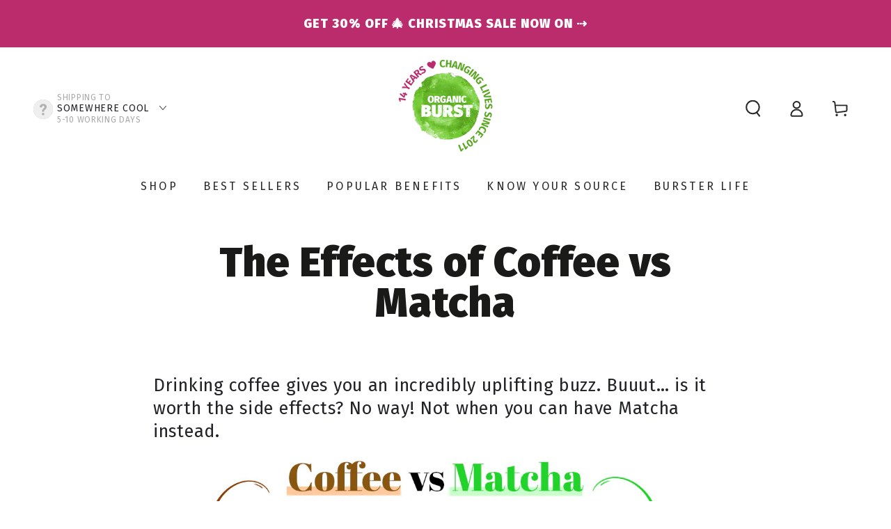

--- FILE ---
content_type: text/html; charset=utf-8
request_url: https://us.organicburst.com/blogs/burster-life/the-effects-of-coffee-vs-matcha
body_size: 39677
content:
<!doctype html>
<html
  class="no-js"
  lang="en">
  <head>
    <meta charset="utf-8">
    <meta http-equiv="X-UA-Compatible" content="IE=edge">
    <meta name="viewport" content="width=device-width,initial-scale=1">
    <meta name="theme-color" content="">
    <link rel="canonical" href="https://us.organicburst.com/blogs/burster-life/the-effects-of-coffee-vs-matcha">
    <link rel="preconnect" href="https://cdn.shopify.com" crossorigin><link rel="preconnect" href="https://fonts.shopifycdn.com" crossorigin><title>
      The Effects of Coffee vs Matcha
 &ndash; Organic Burst</title>

    
<link rel="alternate" hreflang="en-GB" href="https://www.organicburst.com/blogs/burster-life/the-effects-of-coffee-vs-matcha">
<link rel="alternate" hreflang="en-US" href="https://us.organicburst.com/blogs/burster-life/the-effects-of-coffee-vs-matcha">
<link rel="alternate" hreflang="es-US" href="https://us.organicburst.com/blogs/burster-life/the-effects-of-coffee-vs-matcha">
<link rel="alternate" hreflang="en-SG" href="https://apac.organicburst.com/blogs/burster-life/the-effects-of-coffee-vs-matcha">
<link rel="alternate" hreflang="ms-SG" href="https://apac.organicburst.com/blogs/burster-life/the-effects-of-coffee-vs-matcha">
<link rel="alternate" hreflang="zh-hans-SG" href="https://apac.organicburst.com/blogs/burster-life/the-effects-of-coffee-vs-matcha">
<link rel="alternate" hreflang="en-AU" href="https://apac.organicburst.com/blogs/burster-life/the-effects-of-coffee-vs-matcha">
<link rel="alternate" hreflang="en-BD" href="https://apac.organicburst.com/blogs/burster-life/the-effects-of-coffee-vs-matcha">
<link rel="alternate" hreflang="ms-BD" href="https://apac.organicburst.com/blogs/burster-life/the-effects-of-coffee-vs-matcha">
<link rel="alternate" hreflang="zh-hans-HK" href="https://apac.organicburst.com/blogs/burster-life/the-effects-of-coffee-vs-matcha">
<link rel="alternate" hreflang="en-HK" href="https://apac.organicburst.com/blogs/burster-life/the-effects-of-coffee-vs-matcha">
<link rel="alternate" hreflang="zh-hans-MO" href="https://apac.organicburst.com/blogs/burster-life/the-effects-of-coffee-vs-matcha">
<link rel="alternate" hreflang="en-MO" href="https://apac.organicburst.com/blogs/burster-life/the-effects-of-coffee-vs-matcha">
<link rel="alternate" hreflang="en-MY" href="https://apac.organicburst.com/blogs/burster-life/the-effects-of-coffee-vs-matcha">
<link rel="alternate" hreflang="ms-MY" href="https://apac.organicburst.com/blogs/burster-life/the-effects-of-coffee-vs-matcha">
<link rel="alternate" hreflang="en-IN" href="https://apac.organicburst.com/blogs/burster-life/the-effects-of-coffee-vs-matcha">
<link rel="alternate" hreflang="hi-IN" href="https://apac.organicburst.com/blogs/burster-life/the-effects-of-coffee-vs-matcha">
<link rel="alternate" hreflang="en-MV" href="https://apac.organicburst.com/blogs/burster-life/the-effects-of-coffee-vs-matcha">
<link rel="alternate" hreflang="en-TH" href="https://apac.organicburst.com/blogs/burster-life/the-effects-of-coffee-vs-matcha">
<link rel="alternate" hreflang="th-TH" href="https://apac.organicburst.com/blogs/burster-life/the-effects-of-coffee-vs-matcha">
<link rel="alternate" hreflang="en-PH" href="https://apac.organicburst.com/blogs/burster-life/the-effects-of-coffee-vs-matcha">
<link rel="alternate" hreflang="en-KR" href="https://apac.organicburst.com/blogs/burster-life/the-effects-of-coffee-vs-matcha">
<link rel="alternate" hreflang="ko-KR" href="https://apac.organicburst.com/blogs/burster-life/the-effects-of-coffee-vs-matcha">
<link rel="alternate" hreflang="en-ID" href="https://apac.organicburst.com/blogs/burster-life/the-effects-of-coffee-vs-matcha">
<link rel="alternate" hreflang="id-ID" href="https://apac.organicburst.com/blogs/burster-life/the-effects-of-coffee-vs-matcha">
<link rel="alternate" hreflang="en-TW" href="https://apac.organicburst.com/blogs/burster-life/the-effects-of-coffee-vs-matcha">
<link rel="alternate" hreflang="zh-hans-TW" href="https://apac.organicburst.com/blogs/burster-life/the-effects-of-coffee-vs-matcha">
<link rel="alternate" hreflang="en-LK" href="https://apac.organicburst.com/blogs/burster-life/the-effects-of-coffee-vs-matcha">
<link rel="alternate" hreflang="en-VN" href="https://apac.organicburst.com/blogs/burster-life/the-effects-of-coffee-vs-matcha">
<link rel="alternate" hreflang="vi-VN" href="https://apac.organicburst.com/blogs/burster-life/the-effects-of-coffee-vs-matcha">
<link rel="alternate" hreflang="en-MM" href="https://apac.organicburst.com/blogs/burster-life/the-effects-of-coffee-vs-matcha">
<link rel="alternate" hreflang="my-MM" href="https://apac.organicburst.com/blogs/burster-life/the-effects-of-coffee-vs-matcha">
<link rel="alternate" hreflang="en-CN" href="https://apac.organicburst.com/blogs/burster-life/the-effects-of-coffee-vs-matcha">
<link rel="alternate" hreflang="zh-hans-CN" href="https://apac.organicburst.com/blogs/burster-life/the-effects-of-coffee-vs-matcha">
<link rel="alternate" hreflang="en-PK" href="https://apac.organicburst.com/blogs/burster-life/the-effects-of-coffee-vs-matcha">
<link rel="alternate" hreflang="ur-PK" href="https://apac.organicburst.com/blogs/burster-life/the-effects-of-coffee-vs-matcha">
<link rel="alternate" hreflang="en-KH" href="https://apac.organicburst.com/blogs/burster-life/the-effects-of-coffee-vs-matcha">
<link rel="alternate" hreflang="ar-AE" href="https://gcc.organicburst.com/blogs/burster-life/the-effects-of-coffee-vs-matcha">
<link rel="alternate" hreflang="en-AE" href="https://gcc.organicburst.com/blogs/burster-life/the-effects-of-coffee-vs-matcha">
<link rel="alternate" hreflang="ar-SA" href="https://gcc.organicburst.com/blogs/burster-life/the-effects-of-coffee-vs-matcha">
<link rel="alternate" hreflang="en-SA" href="https://gcc.organicburst.com/blogs/burster-life/the-effects-of-coffee-vs-matcha">
<link rel="alternate" hreflang="ar-QA" href="https://gcc.organicburst.com/blogs/burster-life/the-effects-of-coffee-vs-matcha">
<link rel="alternate" hreflang="en-QA" href="https://gcc.organicburst.com/blogs/burster-life/the-effects-of-coffee-vs-matcha">
<link rel="alternate" hreflang="ar-BH" href="https://gcc.organicburst.com/blogs/burster-life/the-effects-of-coffee-vs-matcha">
<link rel="alternate" hreflang="en-BH" href="https://gcc.organicburst.com/blogs/burster-life/the-effects-of-coffee-vs-matcha">
<link rel="alternate" hreflang="ar-OM" href="https://gcc.organicburst.com/blogs/burster-life/the-effects-of-coffee-vs-matcha">
<link rel="alternate" hreflang="en-OM" href="https://gcc.organicburst.com/blogs/burster-life/the-effects-of-coffee-vs-matcha">
<link rel="alternate" hreflang="ar-KW" href="https://gcc.organicburst.com/blogs/burster-life/the-effects-of-coffee-vs-matcha">
<link rel="alternate" hreflang="en-KW" href="https://gcc.organicburst.com/blogs/burster-life/the-effects-of-coffee-vs-matcha">
<link rel="alternate" hreflang="x-default" href="https://www.organicburst.com/blogs/burster-life/the-effects-of-coffee-vs-matcha">

<meta name="description" content="Drinking coffee gives you an incredibly uplifting buzz. Buuut… is it worth the side effects? No way! Not when you can have Matcha instead.⁠ Coffee triggers our ‘fight or flight’ stress response, which releases sugar (=energy) into our blood to help us deal with danger. The knock-on effect is the jitters, where you can’">

<meta property="og:site_name" content="Organic Burst">
<meta property="og:url" content="https://us.organicburst.com/blogs/burster-life/the-effects-of-coffee-vs-matcha">
<meta property="og:title" content="The Effects of Coffee vs Matcha">
<meta property="og:type" content="article">
<meta property="og:description" content="Drinking coffee gives you an incredibly uplifting buzz. Buuut… is it worth the side effects? No way! Not when you can have Matcha instead.⁠ Coffee triggers our ‘fight or flight’ stress response, which releases sugar (=energy) into our blood to help us deal with danger. The knock-on effect is the jitters, where you can’"><meta property="og:image" content="http://us.organicburst.com/cdn/shop/files/social-share-2021.jpg?v=1641740735">
  <meta property="og:image:secure_url" content="https://us.organicburst.com/cdn/shop/files/social-share-2021.jpg?v=1641740735">
  <meta property="og:image:width" content="1200">
  <meta property="og:image:height" content="628"><meta name="twitter:card" content="summary_large_image">
<meta name="twitter:title" content="The Effects of Coffee vs Matcha">
<meta name="twitter:description" content="Drinking coffee gives you an incredibly uplifting buzz. Buuut… is it worth the side effects? No way! Not when you can have Matcha instead.⁠ Coffee triggers our ‘fight or flight’ stress response, which releases sugar (=energy) into our blood to help us deal with danger. The knock-on effect is the jitters, where you can’">


    <!-- HIDE PRODUCTS -->
    

    <script src="//us.organicburst.com/cdn/shop/t/27/assets/vendor-v4.js" defer="defer"></script>
    <script src="//us.organicburst.com/cdn/shop/t/27/assets/pubsub.js?v=104623417541739052901761745132" defer="defer"></script>
    <script src="//us.organicburst.com/cdn/shop/t/27/assets/global.js?v=20038890138773666161761745125" defer="defer"></script>
    
    <script src="//ajax.googleapis.com/ajax/libs/jquery/3.6.0/jquery.min.js" type="text/javascript"></script>
    <script src="//us.organicburst.com/cdn/shopifycloud/storefront/assets/themes_support/api.jquery-7ab1a3a4.js" type="text/javascript"></script>

    <script src="//us.organicburst.com/cdn/shop/t/27/assets/custom.js?v=87719625307907296211761745121" defer="defer"></script>

    
      <script>
     //VARIABLES
     var pathname = window.location.pathname;
     var stringname = window.location.search;

     //SET COOKIE FUNCTION
     function setCookie(cname, cvalue, exdays) {
  	var d = new Date();
  	d.setTime(d.getTime() + (exdays * 24 * 60 * 60 * 1000));
  	var expires = "expires="+d.toUTCString();
  	document.cookie = cname + "=" + cvalue + ";" + expires + ";domain=.organicburst.com;path=/";
  }

     //REMOVE COOKIE FUNCTION
     function removeCookie(cname) {
  	document.cookie = cname + "=; expires=Thu, 01 Jan 1970 00:00:00 UTC;domain=.organicburst.com;path=/;";
  }

     //READ COOKIE FUNCTION
     function getCookie(cname) {
     	var name = cname + "=";
     	var ca = document.cookie.split(';');
     	for(var i = 0; i < ca.length; i++) {
         	var c = ca[i];
         	while (c.charAt(0) == ' ') {
             c = c.substring(1);
         	}
         	if (c.indexOf(name) == 0) {
             	return c.substring(name.length, c.length);
         	}
     	}
     	return "";
  }

     //ACTION: CHECK COOKIE, ROUTE IF REQUIRED & SET COUNTRY VARIABLES
   	checkCookie("obcountry");

     //CHECK COOKIE & ROUTE IF REQUIRED
  function checkCookie(cname) {

       	var cookieCountry = getCookie(cname);

       	if (cookieCountry != "") { //COOKIE EXISTS

           redirectIfNecessary(cookieCountry);

     	} else { //COOKIE DOES NOT EXIST SO CHECK COUNTRY

  		jQuery.ajax( {
  			url: 'https://api.ipbase.com/v2/info?apikey=mbuRQpybhmXPDdKmR6q7XOGrdAvBVUazivqN2s9r',
  			async:false,
  			cache: false,
  			type: 'GET',
  			dataType: 'json',
  			success: function(response) {
                    	// console.log(response);
                   	var country = response.data.location.country;
  				setCookie("obcountry", country.alpha2, 9999);
                  redirectIfNecessary(country.alpha2);
    			}
  		} );
  	}
  }

     function redirectIfNecessary(countryCode) {

       if(parent !== window) {

       } else {

           var countriesList = {
             US: ['US'],
             APAC: ['AU', 'SG', 'BN', 'HK','MY','IN','MV','TH','PH','KR','ID','TW','LK','MO','VN','MM','CN','PK','KH'],
             GCC: ['AE', 'SA', 'QA', 'BH', 'OM', 'KW']
           };

           var urlToRedirect = "https://www.organicburst.com" + pathname + stringname; //default

           // Configure redirect
           if (countriesList.US.indexOf(countryCode.toUpperCase()) !== -1)
             urlToRedirect = "https://us.organicburst.com" + pathname + stringname;
           else if (countriesList.APAC.indexOf(countryCode.toUpperCase()) !== -1)
             urlToRedirect = "https://apac.organicburst.com" + pathname + stringname;
         else if (countriesList.GCC.indexOf(countryCode.toUpperCase()) !== -1)
             urlToRedirect = "https://gcc.organicburst.com" + pathname + stringname;

           if (!urlToRedirect.includes(location.host)) { // Check if current URL is not same as to where needed to redirect
             window.stop();
             window.location.replace(urlToRedirect);
           }
       }
     }
</script>


    
    <script>window.performance && window.performance.mark && window.performance.mark('shopify.content_for_header.start');</script><meta name="google-site-verification" content="iXEbyJCHFd1WHpVKZYEAVPlXgjryVgZ_F5cb19H8UDM">
<meta id="shopify-digital-wallet" name="shopify-digital-wallet" content="/8508598/digital_wallets/dialog">
<meta name="shopify-checkout-api-token" content="ba8421d04701f21d283c880e566c24f8">
<meta id="in-context-paypal-metadata" data-shop-id="8508598" data-venmo-supported="false" data-environment="production" data-locale="en_US" data-paypal-v4="true" data-currency="USD">
<link rel="alternate" type="application/atom+xml" title="Feed" href="/blogs/burster-life.atom" />
<script async="async" src="/checkouts/internal/preloads.js?locale=en-US"></script>
<script id="shopify-features" type="application/json">{"accessToken":"ba8421d04701f21d283c880e566c24f8","betas":["rich-media-storefront-analytics"],"domain":"us.organicburst.com","predictiveSearch":true,"shopId":8508598,"locale":"en"}</script>
<script>var Shopify = Shopify || {};
Shopify.shop = "usorganicburst.myshopify.com";
Shopify.locale = "en";
Shopify.currency = {"active":"USD","rate":"1.0"};
Shopify.country = "US";
Shopify.theme = {"name":"US 2025.12.16 | Christmas Sale Live","id":142348451909,"schema_name":"Be Yours","schema_version":"7.0.1","theme_store_id":null,"role":"main"};
Shopify.theme.handle = "null";
Shopify.theme.style = {"id":null,"handle":null};
Shopify.cdnHost = "us.organicburst.com/cdn";
Shopify.routes = Shopify.routes || {};
Shopify.routes.root = "/";</script>
<script type="module">!function(o){(o.Shopify=o.Shopify||{}).modules=!0}(window);</script>
<script>!function(o){function n(){var o=[];function n(){o.push(Array.prototype.slice.apply(arguments))}return n.q=o,n}var t=o.Shopify=o.Shopify||{};t.loadFeatures=n(),t.autoloadFeatures=n()}(window);</script>
<script id="shop-js-analytics" type="application/json">{"pageType":"article"}</script>
<script defer="defer" async type="module" src="//us.organicburst.com/cdn/shopifycloud/shop-js/modules/v2/client.init-shop-cart-sync_DtuiiIyl.en.esm.js"></script>
<script defer="defer" async type="module" src="//us.organicburst.com/cdn/shopifycloud/shop-js/modules/v2/chunk.common_CUHEfi5Q.esm.js"></script>
<script type="module">
  await import("//us.organicburst.com/cdn/shopifycloud/shop-js/modules/v2/client.init-shop-cart-sync_DtuiiIyl.en.esm.js");
await import("//us.organicburst.com/cdn/shopifycloud/shop-js/modules/v2/chunk.common_CUHEfi5Q.esm.js");

  window.Shopify.SignInWithShop?.initShopCartSync?.({"fedCMEnabled":true,"windoidEnabled":true});

</script>
<script>(function() {
  var isLoaded = false;
  function asyncLoad() {
    if (isLoaded) return;
    isLoaded = true;
    var urls = ["https:\/\/static.klaviyo.com\/onsite\/js\/klaviyo.js?company_id=YqCRd2\u0026shop=usorganicburst.myshopify.com"];
    for (var i = 0; i < urls.length; i++) {
      var s = document.createElement('script');
      s.type = 'text/javascript';
      s.async = true;
      s.src = urls[i];
      var x = document.getElementsByTagName('script')[0];
      x.parentNode.insertBefore(s, x);
    }
  };
  if(window.attachEvent) {
    window.attachEvent('onload', asyncLoad);
  } else {
    window.addEventListener('load', asyncLoad, false);
  }
})();</script>
<script id="__st">var __st={"a":8508598,"offset":-18000,"reqid":"a05617c3-5566-4763-adda-ae51b4aafb67-1766687342","pageurl":"us.organicburst.com\/blogs\/burster-life\/the-effects-of-coffee-vs-matcha","s":"articles-388420567109","u":"efe12f55a149","p":"article","rtyp":"article","rid":388420567109};</script>
<script>window.ShopifyPaypalV4VisibilityTracking = true;</script>
<script id="captcha-bootstrap">!function(){'use strict';const t='contact',e='account',n='new_comment',o=[[t,t],['blogs',n],['comments',n],[t,'customer']],c=[[e,'customer_login'],[e,'guest_login'],[e,'recover_customer_password'],[e,'create_customer']],r=t=>t.map((([t,e])=>`form[action*='/${t}']:not([data-nocaptcha='true']) input[name='form_type'][value='${e}']`)).join(','),a=t=>()=>t?[...document.querySelectorAll(t)].map((t=>t.form)):[];function s(){const t=[...o],e=r(t);return a(e)}const i='password',u='form_key',d=['recaptcha-v3-token','g-recaptcha-response','h-captcha-response',i],f=()=>{try{return window.sessionStorage}catch{return}},m='__shopify_v',_=t=>t.elements[u];function p(t,e,n=!1){try{const o=window.sessionStorage,c=JSON.parse(o.getItem(e)),{data:r}=function(t){const{data:e,action:n}=t;return t[m]||n?{data:e,action:n}:{data:t,action:n}}(c);for(const[e,n]of Object.entries(r))t.elements[e]&&(t.elements[e].value=n);n&&o.removeItem(e)}catch(o){console.error('form repopulation failed',{error:o})}}const l='form_type',E='cptcha';function T(t){t.dataset[E]=!0}const w=window,h=w.document,L='Shopify',v='ce_forms',y='captcha';let A=!1;((t,e)=>{const n=(g='f06e6c50-85a8-45c8-87d0-21a2b65856fe',I='https://cdn.shopify.com/shopifycloud/storefront-forms-hcaptcha/ce_storefront_forms_captcha_hcaptcha.v1.5.2.iife.js',D={infoText:'Protected by hCaptcha',privacyText:'Privacy',termsText:'Terms'},(t,e,n)=>{const o=w[L][v],c=o.bindForm;if(c)return c(t,g,e,D).then(n);var r;o.q.push([[t,g,e,D],n]),r=I,A||(h.body.append(Object.assign(h.createElement('script'),{id:'captcha-provider',async:!0,src:r})),A=!0)});var g,I,D;w[L]=w[L]||{},w[L][v]=w[L][v]||{},w[L][v].q=[],w[L][y]=w[L][y]||{},w[L][y].protect=function(t,e){n(t,void 0,e),T(t)},Object.freeze(w[L][y]),function(t,e,n,w,h,L){const[v,y,A,g]=function(t,e,n){const i=e?o:[],u=t?c:[],d=[...i,...u],f=r(d),m=r(i),_=r(d.filter((([t,e])=>n.includes(e))));return[a(f),a(m),a(_),s()]}(w,h,L),I=t=>{const e=t.target;return e instanceof HTMLFormElement?e:e&&e.form},D=t=>v().includes(t);t.addEventListener('submit',(t=>{const e=I(t);if(!e)return;const n=D(e)&&!e.dataset.hcaptchaBound&&!e.dataset.recaptchaBound,o=_(e),c=g().includes(e)&&(!o||!o.value);(n||c)&&t.preventDefault(),c&&!n&&(function(t){try{if(!f())return;!function(t){const e=f();if(!e)return;const n=_(t);if(!n)return;const o=n.value;o&&e.removeItem(o)}(t);const e=Array.from(Array(32),(()=>Math.random().toString(36)[2])).join('');!function(t,e){_(t)||t.append(Object.assign(document.createElement('input'),{type:'hidden',name:u})),t.elements[u].value=e}(t,e),function(t,e){const n=f();if(!n)return;const o=[...t.querySelectorAll(`input[type='${i}']`)].map((({name:t})=>t)),c=[...d,...o],r={};for(const[a,s]of new FormData(t).entries())c.includes(a)||(r[a]=s);n.setItem(e,JSON.stringify({[m]:1,action:t.action,data:r}))}(t,e)}catch(e){console.error('failed to persist form',e)}}(e),e.submit())}));const S=(t,e)=>{t&&!t.dataset[E]&&(n(t,e.some((e=>e===t))),T(t))};for(const o of['focusin','change'])t.addEventListener(o,(t=>{const e=I(t);D(e)&&S(e,y())}));const B=e.get('form_key'),M=e.get(l),P=B&&M;t.addEventListener('DOMContentLoaded',(()=>{const t=y();if(P)for(const e of t)e.elements[l].value===M&&p(e,B);[...new Set([...A(),...v().filter((t=>'true'===t.dataset.shopifyCaptcha))])].forEach((e=>S(e,t)))}))}(h,new URLSearchParams(w.location.search),n,t,e,['guest_login'])})(!0,!0)}();</script>
<script integrity="sha256-4kQ18oKyAcykRKYeNunJcIwy7WH5gtpwJnB7kiuLZ1E=" data-source-attribution="shopify.loadfeatures" defer="defer" src="//us.organicburst.com/cdn/shopifycloud/storefront/assets/storefront/load_feature-a0a9edcb.js" crossorigin="anonymous"></script>
<script data-source-attribution="shopify.dynamic_checkout.dynamic.init">var Shopify=Shopify||{};Shopify.PaymentButton=Shopify.PaymentButton||{isStorefrontPortableWallets:!0,init:function(){window.Shopify.PaymentButton.init=function(){};var t=document.createElement("script");t.src="https://us.organicburst.com/cdn/shopifycloud/portable-wallets/latest/portable-wallets.en.js",t.type="module",document.head.appendChild(t)}};
</script>
<script data-source-attribution="shopify.dynamic_checkout.buyer_consent">
  function portableWalletsHideBuyerConsent(e){var t=document.getElementById("shopify-buyer-consent"),n=document.getElementById("shopify-subscription-policy-button");t&&n&&(t.classList.add("hidden"),t.setAttribute("aria-hidden","true"),n.removeEventListener("click",e))}function portableWalletsShowBuyerConsent(e){var t=document.getElementById("shopify-buyer-consent"),n=document.getElementById("shopify-subscription-policy-button");t&&n&&(t.classList.remove("hidden"),t.removeAttribute("aria-hidden"),n.addEventListener("click",e))}window.Shopify?.PaymentButton&&(window.Shopify.PaymentButton.hideBuyerConsent=portableWalletsHideBuyerConsent,window.Shopify.PaymentButton.showBuyerConsent=portableWalletsShowBuyerConsent);
</script>
<script data-source-attribution="shopify.dynamic_checkout.cart.bootstrap">document.addEventListener("DOMContentLoaded",(function(){function t(){return document.querySelector("shopify-accelerated-checkout-cart, shopify-accelerated-checkout")}if(t())Shopify.PaymentButton.init();else{new MutationObserver((function(e,n){t()&&(Shopify.PaymentButton.init(),n.disconnect())})).observe(document.body,{childList:!0,subtree:!0})}}));
</script>
<link id="shopify-accelerated-checkout-styles" rel="stylesheet" media="screen" href="https://us.organicburst.com/cdn/shopifycloud/portable-wallets/latest/accelerated-checkout-backwards-compat.css" crossorigin="anonymous">
<style id="shopify-accelerated-checkout-cart">
        #shopify-buyer-consent {
  margin-top: 1em;
  display: inline-block;
  width: 100%;
}

#shopify-buyer-consent.hidden {
  display: none;
}

#shopify-subscription-policy-button {
  background: none;
  border: none;
  padding: 0;
  text-decoration: underline;
  font-size: inherit;
  cursor: pointer;
}

#shopify-subscription-policy-button::before {
  box-shadow: none;
}

      </style>
<script id="sections-script" data-sections="header,footer" defer="defer" src="//us.organicburst.com/cdn/shop/t/27/compiled_assets/scripts.js?3514"></script>
<script>window.performance && window.performance.mark && window.performance.mark('shopify.content_for_header.end');</script>

<style data-shopify>@font-face {
  font-family: "Fira Sans";
  font-weight: 400;
  font-style: normal;
  font-display: swap;
  src: url("//us.organicburst.com/cdn/fonts/fira_sans/firasans_n4.2bbe25c7eff81f2190328b1f4c09fff694a30391.woff2") format("woff2"),
       url("//us.organicburst.com/cdn/fonts/fira_sans/firasans_n4.3080da6df53473deabf85f231151766e88fe58e5.woff") format("woff");
}

  @font-face {
  font-family: "Fira Sans";
  font-weight: 600;
  font-style: normal;
  font-display: swap;
  src: url("//us.organicburst.com/cdn/fonts/fira_sans/firasans_n6.6e69582c830743b0b2519d70cb6f53fae6750454.woff2") format("woff2"),
       url("//us.organicburst.com/cdn/fonts/fira_sans/firasans_n6.56f6d15fcabb3c1b127727e16232daf8adf28d0a.woff") format("woff");
}

  @font-face {
  font-family: "Fira Sans";
  font-weight: 400;
  font-style: italic;
  font-display: swap;
  src: url("//us.organicburst.com/cdn/fonts/fira_sans/firasans_i4.c80c323ec965c58e05ab85d436c872a499b8b684.woff2") format("woff2"),
       url("//us.organicburst.com/cdn/fonts/fira_sans/firasans_i4.4a2d82e939dfe1cd2fff5fc4411d982dee96dce7.woff") format("woff");
}

  @font-face {
  font-family: "Fira Sans";
  font-weight: 600;
  font-style: italic;
  font-display: swap;
  src: url("//us.organicburst.com/cdn/fonts/fira_sans/firasans_i6.6be0362d67646d083fec286f5635829c5c3bc7a3.woff2") format("woff2"),
       url("//us.organicburst.com/cdn/fonts/fira_sans/firasans_i6.e7cbc93a0829316f41ccb48843395e27dd058393.woff") format("woff");
}

  @font-face {
  font-family: "Fira Sans";
  font-weight: 900;
  font-style: normal;
  font-display: swap;
  src: url("//us.organicburst.com/cdn/fonts/fira_sans/firasans_n9.001b0d6fb7e289c726535453a9547d94dcbe4048.woff2") format("woff2"),
       url("//us.organicburst.com/cdn/fonts/fira_sans/firasans_n9.bde05dc06babbff5b002da8501cb7ff510b94e24.woff") format("woff");
}

  @font-face {
  font-family: "Fira Sans";
  font-weight: 600;
  font-style: normal;
  font-display: swap;
  src: url("//us.organicburst.com/cdn/fonts/fira_sans/firasans_n6.6e69582c830743b0b2519d70cb6f53fae6750454.woff2") format("woff2"),
       url("//us.organicburst.com/cdn/fonts/fira_sans/firasans_n6.56f6d15fcabb3c1b127727e16232daf8adf28d0a.woff") format("woff");
}


  :root {
    --be-yours-version: "7.0.1";
    --font-body-family: "Fira Sans", sans-serif;
    --font-body-style: normal;
    --font-body-weight: 400;

    --font-heading-family: "Fira Sans", sans-serif;
    --font-heading-style: normal;
    --font-heading-weight: 900;

    --font-body-scale: 1.2;
    --font-heading-scale: 1.1666666666666667;

    --font-navigation-family: var(--font-body-family);
    --font-navigation-size: 16px;
    --font-navigation-weight: var(--font-body-weight);
    --font-button-family: var(--font-body-family);
    --font-button-size: 24px;
    --font-button-baseline: 0.2rem;
    --font-price-family: var(--font-heading-family);
    --font-price-scale: var(--font-heading-scale);

    --color-base-text: 33, 35, 38;
    --color-base-background: 255, 255, 255;
    --color-base-solid-button-labels: 255, 255, 255;
    --color-base-outline-button-labels: 26, 27, 24;
    --color-base-accent: 120, 191, 64;
    --color-base-heading: 26, 27, 24;
    --color-base-border: 210, 213, 217;
    --color-placeholder: 243, 243, 243;
    --color-overlay: 33, 35, 38;
    --color-keyboard-focus: 135, 173, 245;
    --color-shadow: 168, 232, 226;
    --shadow-opacity: 1;

    --color-background-dark: 235, 235, 235;
    --color-price: #1a1b18;
    --color-sale-price: #bb2c6d;
    --color-sale-badge-background: #bb2c6d;
    --color-reviews: #ffcc49;
    --color-critical: #d72c0d;
    --color-success: #008060;
    --color-highlight: 187, 255, 0;

    --payment-terms-background-color: #ffffff;
    --page-width: 160rem;
    --page-width-margin: 0rem;

    --card-color-scheme: var(--color-placeholder);
    --card-text-alignment: left;
    --card-flex-alignment: flex-left;
    --card-image-padding: 0px;
    --card-border-width: 0px;
    --card-radius: 0px;
    --card-shadow-horizontal-offset: 0px;
    --card-shadow-vertical-offset: 0px;
    
    --button-radius: 10px;
    --button-border-width: 0px;
    --button-shadow-horizontal-offset: 0px;
    --button-shadow-vertical-offset: 0px;

    --spacing-sections-desktop: 0px;
    --spacing-sections-mobile: 0px;

    --gradient-free-ship-progress: linear-gradient(325deg,#F9423A 0,#F1E04D 100%);
    --gradient-free-ship-complete: linear-gradient(325deg, #049cff 0, #35ee7a 100%);
  }

  *,
  *::before,
  *::after {
    box-sizing: inherit;
  }

  html {
    box-sizing: border-box;
    font-size: calc(var(--font-body-scale) * 62.5%);
    height: 100%;
  }

  body {
    min-height: 100%;
    margin: 0;
    font-size: 1.5rem;
    letter-spacing: 0.06rem;
    line-height: calc(1 + 0.8 / var(--font-body-scale));
    font-family: var(--font-body-family);
    font-style: var(--font-body-style);
    font-weight: var(--font-body-weight);
  }

  @media screen and (min-width: 750px) {
    body {
      font-size: 1.6rem;
    }
  }</style><link href="//us.organicburst.com/cdn/shop/t/27/assets/base.css?v=84302963757381601571761745093" rel="stylesheet" type="text/css" media="all" /><link rel="preload" as="font" href="//us.organicburst.com/cdn/fonts/fira_sans/firasans_n4.2bbe25c7eff81f2190328b1f4c09fff694a30391.woff2" type="font/woff2" crossorigin><link rel="preload" as="font" href="//us.organicburst.com/cdn/fonts/fira_sans/firasans_n9.001b0d6fb7e289c726535453a9547d94dcbe4048.woff2" type="font/woff2" crossorigin><link
        rel="stylesheet"
        href="//us.organicburst.com/cdn/shop/t/27/assets/component-predictive-search.css?v=86639241865730120861761745110"
        media="print"
        onload="this.media='all'"
      ><script>
      document.documentElement.className = document.documentElement.className.replace('no-js', 'js');
    </script>
  <!-- BEGIN app block: shopify://apps/klaviyo-email-marketing-sms/blocks/klaviyo-onsite-embed/2632fe16-c075-4321-a88b-50b567f42507 -->












  <script async src="https://static.klaviyo.com/onsite/js/YqCRd2/klaviyo.js?company_id=YqCRd2"></script>
  <script>!function(){if(!window.klaviyo){window._klOnsite=window._klOnsite||[];try{window.klaviyo=new Proxy({},{get:function(n,i){return"push"===i?function(){var n;(n=window._klOnsite).push.apply(n,arguments)}:function(){for(var n=arguments.length,o=new Array(n),w=0;w<n;w++)o[w]=arguments[w];var t="function"==typeof o[o.length-1]?o.pop():void 0,e=new Promise((function(n){window._klOnsite.push([i].concat(o,[function(i){t&&t(i),n(i)}]))}));return e}}})}catch(n){window.klaviyo=window.klaviyo||[],window.klaviyo.push=function(){var n;(n=window._klOnsite).push.apply(n,arguments)}}}}();</script>

  




  <script>
    window.klaviyoReviewsProductDesignMode = false
  </script>







<!-- END app block --><!-- BEGIN app block: shopify://apps/judge-me-reviews/blocks/judgeme_core/61ccd3b1-a9f2-4160-9fe9-4fec8413e5d8 --><!-- Start of Judge.me Core -->




<link rel="dns-prefetch" href="https://cdnwidget.judge.me">
<link rel="dns-prefetch" href="https://cdn.judge.me">
<link rel="dns-prefetch" href="https://cdn1.judge.me">
<link rel="dns-prefetch" href="https://api.judge.me">

<script data-cfasync='false' class='jdgm-settings-script'>window.jdgmSettings={"pagination":5,"disable_web_reviews":false,"badge_no_review_text":"No reviews","badge_n_reviews_text":"{{ n }} review/reviews","badge_star_color":"#FFCC49","hide_badge_preview_if_no_reviews":true,"badge_hide_text":false,"enforce_center_preview_badge":false,"widget_title":"Customer Reviews","widget_open_form_text":"Write a review","widget_close_form_text":"CANCEL REVIEW","widget_refresh_page_text":"Refresh page","widget_summary_text":"Based on {{ number_of_reviews }} review/reviews","widget_no_review_text":"Be the first to write a review","widget_name_field_text":"Display name","widget_verified_name_field_text":"Name (public)","widget_name_placeholder_text":"Display name","widget_required_field_error_text":"This field is required.","widget_email_field_text":"Email address","widget_verified_email_field_text":"Email (private)","widget_email_placeholder_text":"Your email address","widget_email_field_error_text":"Please enter a valid email address.","widget_rating_field_text":"Rating","widget_review_title_field_text":"Review Title","widget_review_title_placeholder_text":"Give your review a title","widget_review_body_field_text":"Review content","widget_review_body_placeholder_text":"Start writing here...","widget_pictures_field_text":"Picture/Video (optional)","widget_submit_review_text":"SUBMIT REVIEW","widget_submit_verified_review_text":"SUBMIT REVIEW","widget_submit_success_msg_with_auto_publish":"Thank you!","widget_submit_success_msg_no_auto_publish":"Thank you so much! Your purchase will be verified after which your review can be published. Please note that it may take us a few days.","widget_show_default_reviews_out_of_total_text":"Showing {{ n_reviews_shown }} out of {{ n_reviews }} reviews.","widget_show_all_link_text":"Show all","widget_show_less_link_text":"Show less","widget_author_said_text":"{{ reviewer_name }} said:","widget_days_text":"{{ n }} days ago","widget_weeks_text":"{{ n }} week/weeks ago","widget_months_text":"{{ n }} month/months ago","widget_years_text":"{{ n }} year/years ago","widget_yesterday_text":"Yesterday","widget_today_text":"Today","widget_replied_text":"{{ shop_name }} replied:","widget_read_more_text":"Read more","widget_rating_filter_color":"#FFCC49","widget_rating_filter_see_all_text":"See all reviews","widget_sorting_most_recent_text":"Most Recent","widget_sorting_highest_rating_text":"Highest Rating","widget_sorting_lowest_rating_text":"Lowest Rating","widget_sorting_with_pictures_text":"Only Pictures","widget_sorting_most_helpful_text":"Most Helpful","widget_open_question_form_text":"Ask a question","widget_reviews_subtab_text":"Reviews","widget_questions_subtab_text":"Questions","widget_question_label_text":"Question","widget_answer_label_text":"Answer","widget_question_placeholder_text":"Write your question here","widget_submit_question_text":"Submit Question","widget_question_submit_success_text":"Thank you for your question! We will notify you once it gets answered.","widget_star_color":"#FFCC49","verified_badge_text":"Verified Purchase","verified_badge_bg_color":"#BB2C6D","verified_badge_placement":"left-of-reviewer-name","widget_hide_border":false,"widget_social_share":false,"all_reviews_include_out_of_store_products":true,"all_reviews_out_of_store_text":"(out of store)","all_reviews_product_name_prefix_text":"about","enable_review_pictures":true,"widget_product_reviews_subtab_text":"Product Reviews","widget_shop_reviews_subtab_text":"Shop Reviews","widget_write_a_store_review_text":"Write a Store Review","widget_other_languages_heading":"Reviews in Other Languages","widget_translate_review_text":"Translate review to {{ language }}","widget_translating_review_text":"Translating...","widget_show_original_translation_text":"Show original ({{ language }})","widget_translate_review_failed_text":"Review couldn't be translated.","widget_translate_review_retry_text":"Retry","widget_translate_review_try_again_later_text":"Try again later","widget_sorting_pictures_first_text":"Pictures First","floating_tab_button_name":"★ Reviews","floating_tab_title":"Let customers speak for us","floating_tab_url":"","floating_tab_url_enabled":false,"all_reviews_text_badge_text":"Customers rate us {{ shop.metafields.judgeme.all_reviews_rating | round: 1 }}/5 based on {{ shop.metafields.judgeme.all_reviews_count }} reviews.","all_reviews_text_badge_text_branded_style":"{{ shop.metafields.judgeme.all_reviews_rating | round: 1 }} out of 5 stars based on {{ shop.metafields.judgeme.all_reviews_count }} reviews","all_reviews_text_badge_url":"","all_reviews_text_style":"branded","featured_carousel_title":"Let customers speak for us","featured_carousel_count_text":"from {{ n }} reviews","featured_carousel_url":"","verified_count_badge_style":"branded","verified_count_badge_url":"","widget_histogram_use_custom_color":true,"widget_pagination_use_custom_color":true,"picture_reminder_submit_button":"Upload Pictures","enable_review_videos":true,"mute_video_by_default":true,"widget_sorting_videos_first_text":"Videos First","widget_review_pending_text":"Pending","remove_microdata_snippet":true,"preview_badge_no_question_text":"No questions","preview_badge_n_question_text":"{{ number_of_questions }} question/questions","remove_judgeme_branding":true,"widget_search_bar_placeholder":"Search reviews","widget_sorting_verified_only_text":"Verified only","featured_carousel_verified_badge_enable":true,"featured_carousel_more_reviews_button_text":"Read more reviews","featured_carousel_view_product_button_text":"View product","all_reviews_page_load_more_text":"Load More Reviews","widget_advanced_speed_features":5,"widget_public_name_text":"displayed publicly like","default_reviewer_name_has_non_latin":true,"widget_reviewer_anonymous":"Anonymous","medals_widget_title":"Judge.me Review Medals","show_reviewer_avatar":false,"widget_invalid_yt_video_url_error_text":"Not a YouTube video URL","widget_max_length_field_error_text":"Please enter no more than {0} characters.","widget_verified_by_shop_text":"Verified by Shop","widget_load_with_code_splitting":true,"widget_ugc_title":"Made by us, Shared by you","widget_ugc_subtitle":"Tag us to see your picture featured in our page","widget_ugc_primary_button_text":"Buy Now","widget_ugc_secondary_button_text":"Load More","widget_ugc_reviews_button_text":"View Reviews","widget_primary_color":"#444444","widget_enable_secondary_color":true,"widget_secondary_color":"#F3F3F3","widget_summary_average_rating_text":"{{ average_rating }} / 5","widget_media_grid_title":"Customer photos \u0026 videos","widget_media_grid_see_more_text":"See more","widget_round_style":true,"widget_show_product_medals":false,"widget_verified_by_judgeme_text":"Verified by Judge.me","widget_verified_by_judgeme_text_in_store_medals":"Verified by Judge.me","widget_media_field_exceed_quantity_message":"Sorry, we can only accept {{ max_media }} for one review.","widget_media_field_exceed_limit_message":"{{ file_name }} is too large, please select a {{ media_type }} less than {{ size_limit }}MB.","widget_review_submitted_text":"Review Submitted!","widget_question_submitted_text":"Question Submitted!","widget_close_form_text_question":"Cancel","widget_write_your_answer_here_text":"Write your answer here","widget_enabled_branded_link":true,"widget_show_collected_by_judgeme":false,"widget_write_review_text_color":"#FFFFFF","widget_write_review_bg_color":"#78BF40","widget_collected_by_judgeme_text":"collected by Judge.me","widget_load_more_text":"Load More","widget_load_more_color":"#444444","widget_full_review_text":"Full Review","widget_read_more_reviews_text":"Read More Reviews","widget_read_questions_text":"Read Questions","widget_questions_and_answers_text":"Questions \u0026 Answers","widget_verified_by_text":"Verified by","widget_verified_text":"Verified","widget_number_of_reviews_text":"{{ number_of_reviews }} reviews","widget_back_button_text":"Back","widget_next_button_text":"Next","widget_custom_forms_filter_button":"Filters","how_reviews_are_collected":"How reviews are collected?","widget_gdpr_statement":"How we use your data: We'll only contact you about the review you left, and only if necessary. By submitting your review, you agree to Judge.me's \u003ca href='https://judge.me/terms' target='_blank' rel='nofollow noopener'\u003eterms\u003c/a\u003e, \u003ca href='https://judge.me/privacy' target='_blank' rel='nofollow noopener'\u003eprivacy\u003c/a\u003e and \u003ca href='https://judge.me/content-policy' target='_blank' rel='nofollow noopener'\u003econtent\u003c/a\u003e policies.","review_snippet_widget_round_border_style":true,"review_snippet_widget_card_color":"#FFFFFF","review_snippet_widget_slider_arrows_background_color":"#FFFFFF","review_snippet_widget_slider_arrows_color":"#000000","review_snippet_widget_star_color":"#108474","all_reviews_product_variant_label_text":"Variant: ","widget_show_verified_branding":false,"review_content_screen_title_text":"How would you rate this product?","review_content_introduction_text":"We would love it if you would share a bit about your experience.","one_star_review_guidance_text":"Poor","five_star_review_guidance_text":"Great","customer_information_screen_title_text":"About you","customer_information_introduction_text":"Please tell us more about you.","custom_questions_screen_title_text":"Your experience in more detail","custom_questions_introduction_text":"Here are a few questions to help us understand more about your experience.","review_submitted_screen_title_text":"Thanks for your review!","review_submitted_screen_thank_you_text":"We are processing it and it will appear on the store soon.","review_submitted_screen_email_verification_text":"Please confirm your email by clicking the link we just sent you. This helps us keep reviews authentic.","review_submitted_request_store_review_text":"Would you like to share your experience of shopping with us?","review_submitted_review_other_products_text":"Would you like to review these products?","store_review_screen_title_text":"Would you like to share your experience of shopping with us?","store_review_introduction_text":"We value your feedback and use it to improve. Please share any thoughts or suggestions you have.","reviewer_media_screen_title_picture_text":"Share a picture","reviewer_media_introduction_picture_text":"Upload a photo to support your review.","reviewer_media_screen_title_video_text":"Share a video","reviewer_media_introduction_video_text":"Upload a video to support your review.","reviewer_media_screen_title_picture_or_video_text":"Share a picture or video","reviewer_media_introduction_picture_or_video_text":"Upload a photo or video to support your review.","reviewer_media_youtube_url_text":"Paste your Youtube URL here","advanced_settings_next_step_button_text":"Next","advanced_settings_close_review_button_text":"Close","write_review_flow_required_text":"Required","write_review_flow_privacy_message_text":"We respect your privacy.","write_review_flow_anonymous_text":"Post review as anonymous","write_review_flow_visibility_text":"This won't be visible to other customers.","write_review_flow_multiple_selection_help_text":"Select as many as you like","write_review_flow_single_selection_help_text":"Select one option","write_review_flow_required_field_error_text":"This field is required","write_review_flow_invalid_email_error_text":"Please enter a valid email address","write_review_flow_max_length_error_text":"Max. {{ max_length }} characters.","write_review_flow_media_upload_text":"\u003cb\u003eClick to upload\u003c/b\u003e or drag and drop","write_review_flow_gdpr_statement":"We'll only contact you about your review if necessary. By submitting your review, you agree to our \u003ca href='https://judge.me/terms' target='_blank' rel='nofollow noopener'\u003eterms and conditions\u003c/a\u003e and \u003ca href='https://judge.me/privacy' target='_blank' rel='nofollow noopener'\u003eprivacy policy\u003c/a\u003e.","negative_review_resolution_screen_title_text":"Tell us more","negative_review_resolution_text":"Your experience matters to us. If there were issues with your purchase, we're here to help. Feel free to reach out to us, we'd love the opportunity to make things right.","negative_review_resolution_button_text":"Contact us","negative_review_resolution_proceed_with_review_text":"Leave a review","negative_review_resolution_subject":"Issue with purchase from {{ shop_name }}.{{ order_name }}","widget_review_custom_css":".jdgm-row-actions {\n  display: none;\n}\n\n.jdgm-rev__buyer-badge-wrapper {\n  display:none;\n}\n.jdgm-form {\n  text-align:left;\n}\n\n.jdgm-form__fieldset:has(+ .jdgm-form__fieldset-actions) {\n  display:none;\n}\n","transparency_badges_collected_via_store_invite_text":"Review collected via store invitation","transparency_badges_from_another_provider_text":"Review collected from another provider","transparency_badges_collected_from_store_visitor_text":"Review collected from a store visitor","transparency_badges_written_in_google_text":"Review written in Google","transparency_badges_written_in_etsy_text":"Review written in Etsy","transparency_badges_written_in_shop_app_text":"Review written in Shop App","transparency_badges_earned_reward_text":"Review earned a reward for future purchase","review_widget_review_word_singular":"Review","review_widget_review_word_plural":"Reviews","platform":"shopify","branding_url":"https://app.judge.me/reviews","branding_text":"Powered by Judge.me","locale":"en","reply_name":"Organic Burst","widget_version":"3.0","footer":true,"autopublish":false,"review_dates":true,"enable_custom_form":false,"shop_locale":"en","enable_multi_locales_translations":true,"show_review_title_input":true,"review_verification_email_status":"never","admin_email":"hello@organicburst.com","can_be_branded":false,"reply_name_text":"Organic Burst"};</script> <style class='jdgm-settings-style'>.jdgm-xx{left:0}:root{--jdgm-primary-color: #444;--jdgm-secondary-color: #F3F3F3;--jdgm-star-color: #FFCC49;--jdgm-write-review-text-color: #FFFFFF;--jdgm-write-review-bg-color: #78BF40;--jdgm-paginate-color: #444444;--jdgm-border-radius: 10;--jdgm-reviewer-name-color: #444444}.jdgm-histogram__bar-content{background-color:#FFCC49}.jdgm-rev[data-verified-buyer=true] .jdgm-rev__icon.jdgm-rev__icon:after,.jdgm-rev__buyer-badge.jdgm-rev__buyer-badge{color:white;background-color:#BB2C6D}.jdgm-review-widget--small .jdgm-gallery.jdgm-gallery .jdgm-gallery__thumbnail-link:nth-child(8) .jdgm-gallery__thumbnail-wrapper.jdgm-gallery__thumbnail-wrapper:before{content:"See more"}@media only screen and (min-width: 768px){.jdgm-gallery.jdgm-gallery .jdgm-gallery__thumbnail-link:nth-child(8) .jdgm-gallery__thumbnail-wrapper.jdgm-gallery__thumbnail-wrapper:before{content:"See more"}}.jdgm-preview-badge .jdgm-star.jdgm-star{color:#FFCC49}.jdgm-prev-badge[data-average-rating='0.00']{display:none !important}.jdgm-rev .jdgm-rev__icon{display:none !important}.jdgm-author-all-initials{display:none !important}.jdgm-author-last-initial{display:none !important}.jdgm-rev-widg__title{visibility:hidden}.jdgm-rev-widg__summary-text{visibility:hidden}.jdgm-prev-badge__text{visibility:hidden}.jdgm-rev__prod-link-prefix:before{content:'about'}.jdgm-rev__variant-label:before{content:'Variant: '}.jdgm-rev__out-of-store-text:before{content:'(out of store)'}@media only screen and (min-width: 768px){.jdgm-rev__pics .jdgm-rev_all-rev-page-picture-separator,.jdgm-rev__pics .jdgm-rev__product-picture{display:none}}@media only screen and (max-width: 768px){.jdgm-rev__pics .jdgm-rev_all-rev-page-picture-separator,.jdgm-rev__pics .jdgm-rev__product-picture{display:none}}.jdgm-preview-badge[data-template="product"]{display:none !important}.jdgm-preview-badge[data-template="collection"]{display:none !important}.jdgm-preview-badge[data-template="index"]{display:none !important}.jdgm-review-widget[data-from-snippet="true"]{display:none !important}.jdgm-verified-count-badget[data-from-snippet="true"]{display:none !important}.jdgm-carousel-wrapper[data-from-snippet="true"]{display:none !important}.jdgm-all-reviews-text[data-from-snippet="true"]{display:none !important}.jdgm-medals-section[data-from-snippet="true"]{display:none !important}.jdgm-ugc-media-wrapper[data-from-snippet="true"]{display:none !important}.jdgm-review-snippet-widget .jdgm-rev-snippet-widget__cards-container .jdgm-rev-snippet-card{border-radius:8px;background:#fff}.jdgm-review-snippet-widget .jdgm-rev-snippet-widget__cards-container .jdgm-rev-snippet-card__rev-rating .jdgm-star{color:#108474}.jdgm-review-snippet-widget .jdgm-rev-snippet-widget__prev-btn,.jdgm-review-snippet-widget .jdgm-rev-snippet-widget__next-btn{border-radius:50%;background:#fff}.jdgm-review-snippet-widget .jdgm-rev-snippet-widget__prev-btn>svg,.jdgm-review-snippet-widget .jdgm-rev-snippet-widget__next-btn>svg{fill:#000}.jdgm-full-rev-modal.rev-snippet-widget .jm-mfp-container .jm-mfp-content,.jdgm-full-rev-modal.rev-snippet-widget .jm-mfp-container .jdgm-full-rev__icon,.jdgm-full-rev-modal.rev-snippet-widget .jm-mfp-container .jdgm-full-rev__pic-img,.jdgm-full-rev-modal.rev-snippet-widget .jm-mfp-container .jdgm-full-rev__reply{border-radius:8px}.jdgm-full-rev-modal.rev-snippet-widget .jm-mfp-container .jdgm-full-rev[data-verified-buyer="true"] .jdgm-full-rev__icon::after{border-radius:8px}.jdgm-full-rev-modal.rev-snippet-widget .jm-mfp-container .jdgm-full-rev .jdgm-rev__buyer-badge{border-radius:calc( 8px / 2 )}.jdgm-full-rev-modal.rev-snippet-widget .jm-mfp-container .jdgm-full-rev .jdgm-full-rev__replier::before{content:'Organic Burst'}.jdgm-full-rev-modal.rev-snippet-widget .jm-mfp-container .jdgm-full-rev .jdgm-full-rev__product-button{border-radius:calc( 8px * 6 )}
</style> <style class='jdgm-settings-style'>.jdgm-review-widget .jdgm-row-actions{display:none}.jdgm-review-widget .jdgm-rev__buyer-badge-wrapper{display:none}.jdgm-review-widget .jdgm-form{text-align:left}.jdgm-review-widget .jdgm-form__fieldset:has(+.jdgm-form__fieldset-actions){display:none}
</style>

  
  
  
  <style class='jdgm-miracle-styles'>
  @-webkit-keyframes jdgm-spin{0%{-webkit-transform:rotate(0deg);-ms-transform:rotate(0deg);transform:rotate(0deg)}100%{-webkit-transform:rotate(359deg);-ms-transform:rotate(359deg);transform:rotate(359deg)}}@keyframes jdgm-spin{0%{-webkit-transform:rotate(0deg);-ms-transform:rotate(0deg);transform:rotate(0deg)}100%{-webkit-transform:rotate(359deg);-ms-transform:rotate(359deg);transform:rotate(359deg)}}@font-face{font-family:'JudgemeStar';src:url("[data-uri]") format("woff");font-weight:normal;font-style:normal}.jdgm-star{font-family:'JudgemeStar';display:inline !important;text-decoration:none !important;padding:0 4px 0 0 !important;margin:0 !important;font-weight:bold;opacity:1;-webkit-font-smoothing:antialiased;-moz-osx-font-smoothing:grayscale}.jdgm-star:hover{opacity:1}.jdgm-star:last-of-type{padding:0 !important}.jdgm-star.jdgm--on:before{content:"\e000"}.jdgm-star.jdgm--off:before{content:"\e001"}.jdgm-star.jdgm--half:before{content:"\e002"}.jdgm-widget *{margin:0;line-height:1.4;-webkit-box-sizing:border-box;-moz-box-sizing:border-box;box-sizing:border-box;-webkit-overflow-scrolling:touch}.jdgm-hidden{display:none !important;visibility:hidden !important}.jdgm-temp-hidden{display:none}.jdgm-spinner{width:40px;height:40px;margin:auto;border-radius:50%;border-top:2px solid #eee;border-right:2px solid #eee;border-bottom:2px solid #eee;border-left:2px solid #ccc;-webkit-animation:jdgm-spin 0.8s infinite linear;animation:jdgm-spin 0.8s infinite linear}.jdgm-spinner:empty{display:block}.jdgm-prev-badge{display:block !important}

</style>


  
  
   


<script data-cfasync='false' class='jdgm-script'>
!function(e){window.jdgm=window.jdgm||{},jdgm.CDN_HOST="https://cdnwidget.judge.me/",jdgm.API_HOST="https://api.judge.me/",jdgm.CDN_BASE_URL="https://cdn.shopify.com/extensions/019b3697-792e-7226-8331-acb4ce7d04ed/judgeme-extensions-272/assets/",
jdgm.docReady=function(d){(e.attachEvent?"complete"===e.readyState:"loading"!==e.readyState)?
setTimeout(d,0):e.addEventListener("DOMContentLoaded",d)},jdgm.loadCSS=function(d,t,o,a){
!o&&jdgm.loadCSS.requestedUrls.indexOf(d)>=0||(jdgm.loadCSS.requestedUrls.push(d),
(a=e.createElement("link")).rel="stylesheet",a.class="jdgm-stylesheet",a.media="nope!",
a.href=d,a.onload=function(){this.media="all",t&&setTimeout(t)},e.body.appendChild(a))},
jdgm.loadCSS.requestedUrls=[],jdgm.loadJS=function(e,d){var t=new XMLHttpRequest;
t.onreadystatechange=function(){4===t.readyState&&(Function(t.response)(),d&&d(t.response))},
t.open("GET",e),t.send()},jdgm.docReady((function(){(window.jdgmLoadCSS||e.querySelectorAll(
".jdgm-widget, .jdgm-all-reviews-page").length>0)&&(jdgmSettings.widget_load_with_code_splitting?
parseFloat(jdgmSettings.widget_version)>=3?jdgm.loadCSS(jdgm.CDN_HOST+"widget_v3/base.css"):
jdgm.loadCSS(jdgm.CDN_HOST+"widget/base.css"):jdgm.loadCSS(jdgm.CDN_HOST+"shopify_v2.css"),
jdgm.loadJS(jdgm.CDN_HOST+"loa"+"der.js"))}))}(document);
</script>
<noscript><link rel="stylesheet" type="text/css" media="all" href="https://cdnwidget.judge.me/shopify_v2.css"></noscript>

<!-- BEGIN app snippet: theme_fix_tags --><script>
  (function() {
    var jdgmThemeFixes = null;
    if (!jdgmThemeFixes) return;
    var thisThemeFix = jdgmThemeFixes[Shopify.theme.id];
    if (!thisThemeFix) return;

    if (thisThemeFix.html) {
      document.addEventListener("DOMContentLoaded", function() {
        var htmlDiv = document.createElement('div');
        htmlDiv.classList.add('jdgm-theme-fix-html');
        htmlDiv.innerHTML = thisThemeFix.html;
        document.body.append(htmlDiv);
      });
    };

    if (thisThemeFix.css) {
      var styleTag = document.createElement('style');
      styleTag.classList.add('jdgm-theme-fix-style');
      styleTag.innerHTML = thisThemeFix.css;
      document.head.append(styleTag);
    };

    if (thisThemeFix.js) {
      var scriptTag = document.createElement('script');
      scriptTag.classList.add('jdgm-theme-fix-script');
      scriptTag.innerHTML = thisThemeFix.js;
      document.head.append(scriptTag);
    };
  })();
</script>
<!-- END app snippet -->
<!-- End of Judge.me Core -->



<!-- END app block --><script src="https://cdn.shopify.com/extensions/019b3697-792e-7226-8331-acb4ce7d04ed/judgeme-extensions-272/assets/loader.js" type="text/javascript" defer="defer"></script>
<link href="https://monorail-edge.shopifysvc.com" rel="dns-prefetch">
<script>(function(){if ("sendBeacon" in navigator && "performance" in window) {try {var session_token_from_headers = performance.getEntriesByType('navigation')[0].serverTiming.find(x => x.name == '_s').description;} catch {var session_token_from_headers = undefined;}var session_cookie_matches = document.cookie.match(/_shopify_s=([^;]*)/);var session_token_from_cookie = session_cookie_matches && session_cookie_matches.length === 2 ? session_cookie_matches[1] : "";var session_token = session_token_from_headers || session_token_from_cookie || "";function handle_abandonment_event(e) {var entries = performance.getEntries().filter(function(entry) {return /monorail-edge.shopifysvc.com/.test(entry.name);});if (!window.abandonment_tracked && entries.length === 0) {window.abandonment_tracked = true;var currentMs = Date.now();var navigation_start = performance.timing.navigationStart;var payload = {shop_id: 8508598,url: window.location.href,navigation_start,duration: currentMs - navigation_start,session_token,page_type: "article"};window.navigator.sendBeacon("https://monorail-edge.shopifysvc.com/v1/produce", JSON.stringify({schema_id: "online_store_buyer_site_abandonment/1.1",payload: payload,metadata: {event_created_at_ms: currentMs,event_sent_at_ms: currentMs}}));}}window.addEventListener('pagehide', handle_abandonment_event);}}());</script>
<script id="web-pixels-manager-setup">(function e(e,d,r,n,o){if(void 0===o&&(o={}),!Boolean(null===(a=null===(i=window.Shopify)||void 0===i?void 0:i.analytics)||void 0===a?void 0:a.replayQueue)){var i,a;window.Shopify=window.Shopify||{};var t=window.Shopify;t.analytics=t.analytics||{};var s=t.analytics;s.replayQueue=[],s.publish=function(e,d,r){return s.replayQueue.push([e,d,r]),!0};try{self.performance.mark("wpm:start")}catch(e){}var l=function(){var e={modern:/Edge?\/(1{2}[4-9]|1[2-9]\d|[2-9]\d{2}|\d{4,})\.\d+(\.\d+|)|Firefox\/(1{2}[4-9]|1[2-9]\d|[2-9]\d{2}|\d{4,})\.\d+(\.\d+|)|Chrom(ium|e)\/(9{2}|\d{3,})\.\d+(\.\d+|)|(Maci|X1{2}).+ Version\/(15\.\d+|(1[6-9]|[2-9]\d|\d{3,})\.\d+)([,.]\d+|)( \(\w+\)|)( Mobile\/\w+|) Safari\/|Chrome.+OPR\/(9{2}|\d{3,})\.\d+\.\d+|(CPU[ +]OS|iPhone[ +]OS|CPU[ +]iPhone|CPU IPhone OS|CPU iPad OS)[ +]+(15[._]\d+|(1[6-9]|[2-9]\d|\d{3,})[._]\d+)([._]\d+|)|Android:?[ /-](13[3-9]|1[4-9]\d|[2-9]\d{2}|\d{4,})(\.\d+|)(\.\d+|)|Android.+Firefox\/(13[5-9]|1[4-9]\d|[2-9]\d{2}|\d{4,})\.\d+(\.\d+|)|Android.+Chrom(ium|e)\/(13[3-9]|1[4-9]\d|[2-9]\d{2}|\d{4,})\.\d+(\.\d+|)|SamsungBrowser\/([2-9]\d|\d{3,})\.\d+/,legacy:/Edge?\/(1[6-9]|[2-9]\d|\d{3,})\.\d+(\.\d+|)|Firefox\/(5[4-9]|[6-9]\d|\d{3,})\.\d+(\.\d+|)|Chrom(ium|e)\/(5[1-9]|[6-9]\d|\d{3,})\.\d+(\.\d+|)([\d.]+$|.*Safari\/(?![\d.]+ Edge\/[\d.]+$))|(Maci|X1{2}).+ Version\/(10\.\d+|(1[1-9]|[2-9]\d|\d{3,})\.\d+)([,.]\d+|)( \(\w+\)|)( Mobile\/\w+|) Safari\/|Chrome.+OPR\/(3[89]|[4-9]\d|\d{3,})\.\d+\.\d+|(CPU[ +]OS|iPhone[ +]OS|CPU[ +]iPhone|CPU IPhone OS|CPU iPad OS)[ +]+(10[._]\d+|(1[1-9]|[2-9]\d|\d{3,})[._]\d+)([._]\d+|)|Android:?[ /-](13[3-9]|1[4-9]\d|[2-9]\d{2}|\d{4,})(\.\d+|)(\.\d+|)|Mobile Safari.+OPR\/([89]\d|\d{3,})\.\d+\.\d+|Android.+Firefox\/(13[5-9]|1[4-9]\d|[2-9]\d{2}|\d{4,})\.\d+(\.\d+|)|Android.+Chrom(ium|e)\/(13[3-9]|1[4-9]\d|[2-9]\d{2}|\d{4,})\.\d+(\.\d+|)|Android.+(UC? ?Browser|UCWEB|U3)[ /]?(15\.([5-9]|\d{2,})|(1[6-9]|[2-9]\d|\d{3,})\.\d+)\.\d+|SamsungBrowser\/(5\.\d+|([6-9]|\d{2,})\.\d+)|Android.+MQ{2}Browser\/(14(\.(9|\d{2,})|)|(1[5-9]|[2-9]\d|\d{3,})(\.\d+|))(\.\d+|)|K[Aa][Ii]OS\/(3\.\d+|([4-9]|\d{2,})\.\d+)(\.\d+|)/},d=e.modern,r=e.legacy,n=navigator.userAgent;return n.match(d)?"modern":n.match(r)?"legacy":"unknown"}(),u="modern"===l?"modern":"legacy",c=(null!=n?n:{modern:"",legacy:""})[u],f=function(e){return[e.baseUrl,"/wpm","/b",e.hashVersion,"modern"===e.buildTarget?"m":"l",".js"].join("")}({baseUrl:d,hashVersion:r,buildTarget:u}),m=function(e){var d=e.version,r=e.bundleTarget,n=e.surface,o=e.pageUrl,i=e.monorailEndpoint;return{emit:function(e){var a=e.status,t=e.errorMsg,s=(new Date).getTime(),l=JSON.stringify({metadata:{event_sent_at_ms:s},events:[{schema_id:"web_pixels_manager_load/3.1",payload:{version:d,bundle_target:r,page_url:o,status:a,surface:n,error_msg:t},metadata:{event_created_at_ms:s}}]});if(!i)return console&&console.warn&&console.warn("[Web Pixels Manager] No Monorail endpoint provided, skipping logging."),!1;try{return self.navigator.sendBeacon.bind(self.navigator)(i,l)}catch(e){}var u=new XMLHttpRequest;try{return u.open("POST",i,!0),u.setRequestHeader("Content-Type","text/plain"),u.send(l),!0}catch(e){return console&&console.warn&&console.warn("[Web Pixels Manager] Got an unhandled error while logging to Monorail."),!1}}}}({version:r,bundleTarget:l,surface:e.surface,pageUrl:self.location.href,monorailEndpoint:e.monorailEndpoint});try{o.browserTarget=l,function(e){var d=e.src,r=e.async,n=void 0===r||r,o=e.onload,i=e.onerror,a=e.sri,t=e.scriptDataAttributes,s=void 0===t?{}:t,l=document.createElement("script"),u=document.querySelector("head"),c=document.querySelector("body");if(l.async=n,l.src=d,a&&(l.integrity=a,l.crossOrigin="anonymous"),s)for(var f in s)if(Object.prototype.hasOwnProperty.call(s,f))try{l.dataset[f]=s[f]}catch(e){}if(o&&l.addEventListener("load",o),i&&l.addEventListener("error",i),u)u.appendChild(l);else{if(!c)throw new Error("Did not find a head or body element to append the script");c.appendChild(l)}}({src:f,async:!0,onload:function(){if(!function(){var e,d;return Boolean(null===(d=null===(e=window.Shopify)||void 0===e?void 0:e.analytics)||void 0===d?void 0:d.initialized)}()){var d=window.webPixelsManager.init(e)||void 0;if(d){var r=window.Shopify.analytics;r.replayQueue.forEach((function(e){var r=e[0],n=e[1],o=e[2];d.publishCustomEvent(r,n,o)})),r.replayQueue=[],r.publish=d.publishCustomEvent,r.visitor=d.visitor,r.initialized=!0}}},onerror:function(){return m.emit({status:"failed",errorMsg:"".concat(f," has failed to load")})},sri:function(e){var d=/^sha384-[A-Za-z0-9+/=]+$/;return"string"==typeof e&&d.test(e)}(c)?c:"",scriptDataAttributes:o}),m.emit({status:"loading"})}catch(e){m.emit({status:"failed",errorMsg:(null==e?void 0:e.message)||"Unknown error"})}}})({shopId: 8508598,storefrontBaseUrl: "https://us.organicburst.com",extensionsBaseUrl: "https://extensions.shopifycdn.com/cdn/shopifycloud/web-pixels-manager",monorailEndpoint: "https://monorail-edge.shopifysvc.com/unstable/produce_batch",surface: "storefront-renderer",enabledBetaFlags: ["2dca8a86","a0d5f9d2"],webPixelsConfigList: [{"id":"1722089541","configuration":"{\"accountID\":\"YqCRd2\",\"webPixelConfig\":\"eyJlbmFibGVBZGRlZFRvQ2FydEV2ZW50cyI6IHRydWV9\"}","eventPayloadVersion":"v1","runtimeContext":"STRICT","scriptVersion":"524f6c1ee37bacdca7657a665bdca589","type":"APP","apiClientId":123074,"privacyPurposes":["ANALYTICS","MARKETING"],"dataSharingAdjustments":{"protectedCustomerApprovalScopes":["read_customer_address","read_customer_email","read_customer_name","read_customer_personal_data","read_customer_phone"]}},{"id":"1644298309","configuration":"{\"hyrosProductHash\":\"edd89339f5a9dd0cf5a8dc4c118f06feecc2dfc59b742b28e4f2d7d9d7b906ef\",\"hyrosUrl\":\"https:\\\/\\\/hi.organicburst.com\\\/v1\\\/lst\"}","eventPayloadVersion":"v1","runtimeContext":"STRICT","scriptVersion":"1317a296bec5407a46560e9529c521d3","type":"APP","apiClientId":1804565,"privacyPurposes":["ANALYTICS"],"dataSharingAdjustments":{"protectedCustomerApprovalScopes":["read_customer_address","read_customer_email","read_customer_name","read_customer_personal_data","read_customer_phone"]}},{"id":"845152325","configuration":"{\"webPixelName\":\"Judge.me\"}","eventPayloadVersion":"v1","runtimeContext":"STRICT","scriptVersion":"34ad157958823915625854214640f0bf","type":"APP","apiClientId":683015,"privacyPurposes":["ANALYTICS"],"dataSharingAdjustments":{"protectedCustomerApprovalScopes":["read_customer_email","read_customer_name","read_customer_personal_data","read_customer_phone"]}},{"id":"495648837","configuration":"{\"config\":\"{\\\"google_tag_ids\\\":[\\\"G-RY8TXMLMRV\\\",\\\"AW-17639865696\\\",\\\"GT-K8M2KVZX\\\"],\\\"target_country\\\":\\\"ZZ\\\",\\\"gtag_events\\\":[{\\\"type\\\":\\\"begin_checkout\\\",\\\"action_label\\\":[\\\"G-RY8TXMLMRV\\\",\\\"AW-17639865696\\\/RckqCP213LsbEOD6q9tB\\\"]},{\\\"type\\\":\\\"search\\\",\\\"action_label\\\":[\\\"G-RY8TXMLMRV\\\",\\\"AW-17639865696\\\/PRPhCIG33LsbEOD6q9tB\\\"]},{\\\"type\\\":\\\"view_item\\\",\\\"action_label\\\":[\\\"G-RY8TXMLMRV\\\",\\\"AW-17639865696\\\/nP2ACP623LsbEOD6q9tB\\\",\\\"MC-1P3KCDE23K\\\"]},{\\\"type\\\":\\\"purchase\\\",\\\"action_label\\\":[\\\"G-RY8TXMLMRV\\\",\\\"AW-17639865696\\\/ouPtCPq13LsbEOD6q9tB\\\",\\\"MC-1P3KCDE23K\\\"]},{\\\"type\\\":\\\"page_view\\\",\\\"action_label\\\":[\\\"G-RY8TXMLMRV\\\",\\\"AW-17639865696\\\/VYNVCPu23LsbEOD6q9tB\\\",\\\"MC-1P3KCDE23K\\\"]},{\\\"type\\\":\\\"add_payment_info\\\",\\\"action_label\\\":[\\\"G-RY8TXMLMRV\\\",\\\"AW-17639865696\\\/xsm3CIS33LsbEOD6q9tB\\\"]},{\\\"type\\\":\\\"add_to_cart\\\",\\\"action_label\\\":[\\\"G-RY8TXMLMRV\\\",\\\"AW-17639865696\\\/eX_NCPi23LsbEOD6q9tB\\\"]}],\\\"enable_monitoring_mode\\\":false}\"}","eventPayloadVersion":"v1","runtimeContext":"OPEN","scriptVersion":"b2a88bafab3e21179ed38636efcd8a93","type":"APP","apiClientId":1780363,"privacyPurposes":[],"dataSharingAdjustments":{"protectedCustomerApprovalScopes":["read_customer_address","read_customer_email","read_customer_name","read_customer_personal_data","read_customer_phone"]}},{"id":"277413957","configuration":"{\"shopId\":\"usorganicburst.myshopify.com\"}","eventPayloadVersion":"v1","runtimeContext":"STRICT","scriptVersion":"674c31de9c131805829c42a983792da6","type":"APP","apiClientId":2753413,"privacyPurposes":["ANALYTICS","MARKETING","SALE_OF_DATA"],"dataSharingAdjustments":{"protectedCustomerApprovalScopes":["read_customer_address","read_customer_email","read_customer_name","read_customer_personal_data","read_customer_phone"]}},{"id":"180256837","configuration":"{\"pixel_id\":\"1571847516443687\",\"pixel_type\":\"facebook_pixel\",\"metaapp_system_user_token\":\"-\"}","eventPayloadVersion":"v1","runtimeContext":"OPEN","scriptVersion":"ca16bc87fe92b6042fbaa3acc2fbdaa6","type":"APP","apiClientId":2329312,"privacyPurposes":["ANALYTICS","MARKETING","SALE_OF_DATA"],"dataSharingAdjustments":{"protectedCustomerApprovalScopes":["read_customer_address","read_customer_email","read_customer_name","read_customer_personal_data","read_customer_phone"]}},{"id":"43483205","eventPayloadVersion":"1","runtimeContext":"LAX","scriptVersion":"4","type":"CUSTOM","privacyPurposes":["ANALYTICS","MARKETING","SALE_OF_DATA"],"name":"AKM - Google Tracking US"},{"id":"shopify-app-pixel","configuration":"{}","eventPayloadVersion":"v1","runtimeContext":"STRICT","scriptVersion":"0450","apiClientId":"shopify-pixel","type":"APP","privacyPurposes":["ANALYTICS","MARKETING"]},{"id":"shopify-custom-pixel","eventPayloadVersion":"v1","runtimeContext":"LAX","scriptVersion":"0450","apiClientId":"shopify-pixel","type":"CUSTOM","privacyPurposes":["ANALYTICS","MARKETING"]}],isMerchantRequest: false,initData: {"shop":{"name":"Organic Burst","paymentSettings":{"currencyCode":"USD"},"myshopifyDomain":"usorganicburst.myshopify.com","countryCode":"AE","storefrontUrl":"https:\/\/us.organicburst.com"},"customer":null,"cart":null,"checkout":null,"productVariants":[],"purchasingCompany":null},},"https://us.organicburst.com/cdn","da62cc92w68dfea28pcf9825a4m392e00d0",{"modern":"","legacy":""},{"shopId":"8508598","storefrontBaseUrl":"https:\/\/us.organicburst.com","extensionBaseUrl":"https:\/\/extensions.shopifycdn.com\/cdn\/shopifycloud\/web-pixels-manager","surface":"storefront-renderer","enabledBetaFlags":"[\"2dca8a86\", \"a0d5f9d2\"]","isMerchantRequest":"false","hashVersion":"da62cc92w68dfea28pcf9825a4m392e00d0","publish":"custom","events":"[[\"page_viewed\",{}]]"});</script><script>
  window.ShopifyAnalytics = window.ShopifyAnalytics || {};
  window.ShopifyAnalytics.meta = window.ShopifyAnalytics.meta || {};
  window.ShopifyAnalytics.meta.currency = 'USD';
  var meta = {"page":{"pageType":"article","resourceType":"article","resourceId":388420567109,"requestId":"a05617c3-5566-4763-adda-ae51b4aafb67-1766687342"}};
  for (var attr in meta) {
    window.ShopifyAnalytics.meta[attr] = meta[attr];
  }
</script>
<script class="analytics">
  (function () {
    var customDocumentWrite = function(content) {
      var jquery = null;

      if (window.jQuery) {
        jquery = window.jQuery;
      } else if (window.Checkout && window.Checkout.$) {
        jquery = window.Checkout.$;
      }

      if (jquery) {
        jquery('body').append(content);
      }
    };

    var hasLoggedConversion = function(token) {
      if (token) {
        return document.cookie.indexOf('loggedConversion=' + token) !== -1;
      }
      return false;
    }

    var setCookieIfConversion = function(token) {
      if (token) {
        var twoMonthsFromNow = new Date(Date.now());
        twoMonthsFromNow.setMonth(twoMonthsFromNow.getMonth() + 2);

        document.cookie = 'loggedConversion=' + token + '; expires=' + twoMonthsFromNow;
      }
    }

    var trekkie = window.ShopifyAnalytics.lib = window.trekkie = window.trekkie || [];
    if (trekkie.integrations) {
      return;
    }
    trekkie.methods = [
      'identify',
      'page',
      'ready',
      'track',
      'trackForm',
      'trackLink'
    ];
    trekkie.factory = function(method) {
      return function() {
        var args = Array.prototype.slice.call(arguments);
        args.unshift(method);
        trekkie.push(args);
        return trekkie;
      };
    };
    for (var i = 0; i < trekkie.methods.length; i++) {
      var key = trekkie.methods[i];
      trekkie[key] = trekkie.factory(key);
    }
    trekkie.load = function(config) {
      trekkie.config = config || {};
      trekkie.config.initialDocumentCookie = document.cookie;
      var first = document.getElementsByTagName('script')[0];
      var script = document.createElement('script');
      script.type = 'text/javascript';
      script.onerror = function(e) {
        var scriptFallback = document.createElement('script');
        scriptFallback.type = 'text/javascript';
        scriptFallback.onerror = function(error) {
                var Monorail = {
      produce: function produce(monorailDomain, schemaId, payload) {
        var currentMs = new Date().getTime();
        var event = {
          schema_id: schemaId,
          payload: payload,
          metadata: {
            event_created_at_ms: currentMs,
            event_sent_at_ms: currentMs
          }
        };
        return Monorail.sendRequest("https://" + monorailDomain + "/v1/produce", JSON.stringify(event));
      },
      sendRequest: function sendRequest(endpointUrl, payload) {
        // Try the sendBeacon API
        if (window && window.navigator && typeof window.navigator.sendBeacon === 'function' && typeof window.Blob === 'function' && !Monorail.isIos12()) {
          var blobData = new window.Blob([payload], {
            type: 'text/plain'
          });

          if (window.navigator.sendBeacon(endpointUrl, blobData)) {
            return true;
          } // sendBeacon was not successful

        } // XHR beacon

        var xhr = new XMLHttpRequest();

        try {
          xhr.open('POST', endpointUrl);
          xhr.setRequestHeader('Content-Type', 'text/plain');
          xhr.send(payload);
        } catch (e) {
          console.log(e);
        }

        return false;
      },
      isIos12: function isIos12() {
        return window.navigator.userAgent.lastIndexOf('iPhone; CPU iPhone OS 12_') !== -1 || window.navigator.userAgent.lastIndexOf('iPad; CPU OS 12_') !== -1;
      }
    };
    Monorail.produce('monorail-edge.shopifysvc.com',
      'trekkie_storefront_load_errors/1.1',
      {shop_id: 8508598,
      theme_id: 142348451909,
      app_name: "storefront",
      context_url: window.location.href,
      source_url: "//us.organicburst.com/cdn/s/trekkie.storefront.8f32c7f0b513e73f3235c26245676203e1209161.min.js"});

        };
        scriptFallback.async = true;
        scriptFallback.src = '//us.organicburst.com/cdn/s/trekkie.storefront.8f32c7f0b513e73f3235c26245676203e1209161.min.js';
        first.parentNode.insertBefore(scriptFallback, first);
      };
      script.async = true;
      script.src = '//us.organicburst.com/cdn/s/trekkie.storefront.8f32c7f0b513e73f3235c26245676203e1209161.min.js';
      first.parentNode.insertBefore(script, first);
    };
    trekkie.load(
      {"Trekkie":{"appName":"storefront","development":false,"defaultAttributes":{"shopId":8508598,"isMerchantRequest":null,"themeId":142348451909,"themeCityHash":"17094958993114648928","contentLanguage":"en","currency":"USD"},"isServerSideCookieWritingEnabled":true,"monorailRegion":"shop_domain","enabledBetaFlags":["65f19447"]},"Session Attribution":{},"S2S":{"facebookCapiEnabled":true,"source":"trekkie-storefront-renderer","apiClientId":580111}}
    );

    var loaded = false;
    trekkie.ready(function() {
      if (loaded) return;
      loaded = true;

      window.ShopifyAnalytics.lib = window.trekkie;

      var originalDocumentWrite = document.write;
      document.write = customDocumentWrite;
      try { window.ShopifyAnalytics.merchantGoogleAnalytics.call(this); } catch(error) {};
      document.write = originalDocumentWrite;

      window.ShopifyAnalytics.lib.page(null,{"pageType":"article","resourceType":"article","resourceId":388420567109,"requestId":"a05617c3-5566-4763-adda-ae51b4aafb67-1766687342","shopifyEmitted":true});

      var match = window.location.pathname.match(/checkouts\/(.+)\/(thank_you|post_purchase)/)
      var token = match? match[1]: undefined;
      if (!hasLoggedConversion(token)) {
        setCookieIfConversion(token);
        
      }
    });


        var eventsListenerScript = document.createElement('script');
        eventsListenerScript.async = true;
        eventsListenerScript.src = "//us.organicburst.com/cdn/shopifycloud/storefront/assets/shop_events_listener-3da45d37.js";
        document.getElementsByTagName('head')[0].appendChild(eventsListenerScript);

})();</script>
  <script>
  if (!window.ga || (window.ga && typeof window.ga !== 'function')) {
    window.ga = function ga() {
      (window.ga.q = window.ga.q || []).push(arguments);
      if (window.Shopify && window.Shopify.analytics && typeof window.Shopify.analytics.publish === 'function') {
        window.Shopify.analytics.publish("ga_stub_called", {}, {sendTo: "google_osp_migration"});
      }
      console.error("Shopify's Google Analytics stub called with:", Array.from(arguments), "\nSee https://help.shopify.com/manual/promoting-marketing/pixels/pixel-migration#google for more information.");
    };
    if (window.Shopify && window.Shopify.analytics && typeof window.Shopify.analytics.publish === 'function') {
      window.Shopify.analytics.publish("ga_stub_initialized", {}, {sendTo: "google_osp_migration"});
    }
  }
</script>
<script
  defer
  src="https://us.organicburst.com/cdn/shopifycloud/perf-kit/shopify-perf-kit-2.1.2.min.js"
  data-application="storefront-renderer"
  data-shop-id="8508598"
  data-render-region="gcp-us-central1"
  data-page-type="article"
  data-theme-instance-id="142348451909"
  data-theme-name="Be Yours"
  data-theme-version="7.0.1"
  data-monorail-region="shop_domain"
  data-resource-timing-sampling-rate="10"
  data-shs="true"
  data-shs-beacon="true"
  data-shs-export-with-fetch="true"
  data-shs-logs-sample-rate="1"
  data-shs-beacon-endpoint="https://us.organicburst.com/api/collect"
></script>
</head>

  <body
    class="template-article"
      data-animate-image
    
      data-lazy-image
    
      data-price-superscript
    
      data-button-round
    >
    <a class="skip-to-content-link button button--small visually-hidden" href="#MainContent">
      Skip to content
    </a>

    <style>.no-js .transition-cover{display:none}.transition-cover{display:flex;align-items:center;justify-content:center;position:fixed;top:0;left:0;height:100vh;width:100vw;background-color:rgb(var(--color-background));z-index:1000;pointer-events:none;transition-property:opacity,visibility;transition-duration:var(--duration-default);transition-timing-function:ease}.loading-bar{width:13rem;height:.2rem;border-radius:.2rem;background-color:rgb(var(--color-background-dark));position:relative;overflow:hidden}.loading-bar::after{content:"";height:100%;width:6.8rem;position:absolute;transform:translate(-3.4rem);background-color:rgb(var(--color-base-text));border-radius:.2rem;animation:initial-loading 1.5s ease infinite}@keyframes initial-loading{0%{transform:translate(-3.4rem)}50%{transform:translate(9.6rem)}to{transform:translate(-3.4rem)}}.loaded .transition-cover{opacity:0;visibility:hidden}.unloading .transition-cover{opacity:1;visibility:visible}.unloading.loaded .loading-bar{display:none}</style>
  <div class="transition-cover">
    <span class="loading-bar"></span>
  </div>

    <div class="transition-body">
      <!-- BEGIN sections: header-group -->
<div id="shopify-section-sections--18622524260421__announcement-bar" class="shopify-section shopify-section-group-header-group shopify-section-announcement-bar"><style data-shopify>#shopify-section-sections--18622524260421__announcement-bar {
      --section-padding-top: 0px;
      --section-padding-bottom: 0px;
      --gradient-background: #bb2c6d;
      --color-background: 187, 44, 109;
      --color-foreground: 255, 255, 255;
    }

    :root {
      --announcement-height: calc(36px + (0px * 0.75));
    }

    @media screen and (min-width: 990px) {
      :root {
        --announcement-height: 36px;
      }
    }</style><link href="//us.organicburst.com/cdn/shop/t/27/assets/section-announcement-bar.css?v=177632717117168826561761745135" rel="stylesheet" type="text/css" media="all" />

  <div class="announcement-bar header-section--padding">
    <div class="page-width">
      <announcement-bar data-layout="carousel" data-mobile-layout="carousel" data-autorotate="true" data-autorotate-speed="5" data-block-count="1" data-speed="1.6" data-direction="left">
        <div class="announcement-slider"><div class="announcement-slider__slide" style="--font-size: 18px;" data-index="0" ><a class="announcement-link" href="/collections/all"><span class="announcement-text small-hide medium-hide">GET 30% OFF 🎄 CHRISTMAS SALE NOW ON ⇢</span>
                  <span class="announcement-text large-up-hide">GET 30% OFF 🎄 CHRISTMAS SALE NOW ON ⇢</span></a></div></div></announcement-bar>
    </div>
  </div><script src="//us.organicburst.com/cdn/shop/t/27/assets/announcement-bar.js?v=174306662548894074801761745092" defer="defer"></script>
<style> #shopify-section-sections--18622524260421__announcement-bar .announcement-bar {font-weight: bold; padding: 16px;} </style></div><div id="shopify-section-sections--18622524260421__header" class="shopify-section shopify-section-group-header-group shopify-section-header"><style data-shopify>#shopify-section-sections--18622524260421__header {
    --section-padding-top: 18px;
    --section-padding-bottom: 18px;
    --image-logo-height: 80px;
    --gradient-header-background: #ffffff;
    --color-header-background: 255, 255, 255;
    --color-header-foreground: 40, 40, 40;
    --color-header-border: 120, 191, 64;
    --icon-weight: 1.5px;
  }</style><style>
  @media screen and (min-width: 750px) {
    #shopify-section-sections--18622524260421__header {
      --image-logo-height: 140px;
    }
  }/* header-drawer {
    display: block;
  } */

  @media screen and (min-width: 1250px) {
    header-drawer {
      display: none;
    }
  }

  .menu-drawer-container {
    display: flex;
    position: static;
  }

  .list-menu {
    list-style: none;
    padding: 0;
    margin: 0;
  }

  .list-menu--inline {
    display: inline-flex;
    flex-wrap: wrap;
    column-gap: 1.5rem;
  }

  .list-menu__item--link {
    text-decoration: none;
    padding-bottom: 1rem;
    padding-top: 1rem;
    line-height: calc(1 + 0.8 / var(--font-body-scale));
  }

  @media screen and (min-width: 750px) {
    .list-menu__item--link {
      padding-bottom: 0.5rem;
      padding-top: 0.5rem;
    }
  }

  .localization-form {
    padding-inline-start: 1.5rem;
    padding-inline-end: 1.5rem;
  }

  localization-form .localization-selector {
    background-color: transparent;
    box-shadow: none;
    padding: 1rem 0;
    height: auto;
    margin: 0;
    line-height: calc(1 + .8 / var(--font-body-scale));
    letter-spacing: .04rem;
  }

  .localization-form__select .icon-caret {
    width: 0.8rem;
    margin-inline-start: 1rem;
  }
</style>

<style data-shopify>
  .currency-flag {
    background-image: url(//us.organicburst.com/cdn/shop/t/27/assets/country-flags-40.png);
  }
</style>


<link rel="stylesheet" href="//us.organicburst.com/cdn/shop/t/27/assets/component-sticky-header.css?v=49918425519847574841761745117" media="print" onload="this.media='all'">
<link rel="stylesheet" href="//us.organicburst.com/cdn/shop/t/27/assets/component-list-menu.css?v=154923630017571300081761745105" media="print" onload="this.media='all'">
<link rel="stylesheet" href="//us.organicburst.com/cdn/shop/t/27/assets/component-search.css?v=44442862756793379551761745115" media="print" onload="this.media='all'">
<link rel="stylesheet" href="//us.organicburst.com/cdn/shop/t/27/assets/component-menu-drawer.css?v=101613328130183963351761745107" media="print" onload="this.media='all'">
<link href="//us.organicburst.com/cdn/shop/t/27/assets/country-flags.css?v=163219303204979142881761745119" rel="stylesheet" type="text/css" media="all" />
<link rel="stylesheet" href="//us.organicburst.com/cdn/shop/t/27/assets/component-cart-drawer.css?v=36494883588679304971761745097" media="print" onload="this.media='all'">
<link rel="stylesheet" href="//us.organicburst.com/cdn/shop/t/27/assets/component-discounts.css?v=93141962775456857611761745102" media="print" onload="this.media='all'"><link rel="stylesheet" href="//us.organicburst.com/cdn/shop/t/27/assets/component-price.css?v=90396979184643318131761745111" media="print" onload="this.media='all'">
  <link rel="stylesheet" href="//us.organicburst.com/cdn/shop/t/27/assets/component-loading-overlay.css?v=121974073346977247381761745106" media="print" onload="this.media='all'"><link rel="stylesheet" href="//us.organicburst.com/cdn/shop/t/27/assets/component-menu-dropdown.css?v=158819356811812172511761745108" media="print" onload="this.media='all'">
  <script src="//us.organicburst.com/cdn/shop/t/27/assets/menu-dropdown.js?v=84406870153186263601761745128" defer="defer"></script><noscript><link href="//us.organicburst.com/cdn/shop/t/27/assets/component-sticky-header.css?v=49918425519847574841761745117" rel="stylesheet" type="text/css" media="all" /></noscript>
<noscript><link href="//us.organicburst.com/cdn/shop/t/27/assets/component-list-menu.css?v=154923630017571300081761745105" rel="stylesheet" type="text/css" media="all" /></noscript>
<noscript><link href="//us.organicburst.com/cdn/shop/t/27/assets/component-search.css?v=44442862756793379551761745115" rel="stylesheet" type="text/css" media="all" /></noscript>
<noscript><link href="//us.organicburst.com/cdn/shop/t/27/assets/component-menu-dropdown.css?v=158819356811812172511761745108" rel="stylesheet" type="text/css" media="all" /></noscript>
<noscript><link href="//us.organicburst.com/cdn/shop/t/27/assets/component-menu-drawer.css?v=101613328130183963351761745107" rel="stylesheet" type="text/css" media="all" /></noscript>

<script src="//us.organicburst.com/cdn/shop/t/27/assets/search-modal.js?v=116111636907037380331761745134" defer="defer"></script><script src="//us.organicburst.com/cdn/shop/t/27/assets/cart-recommendations.js?v=90721338966468528161761745094" defer="defer"></script>
  <link rel="stylesheet" href="//us.organicburst.com/cdn/shop/t/27/assets/component-cart-recommendations.css?v=124841752618850214181761745098" media="print" onload="this.media='all'"><form method="post" action="/localization" id="HeaderCountryMobileFormNoScript" accept-charset="UTF-8" class="hidden_localization_form hidden" enctype="multipart/form-data"><input type="hidden" name="form_type" value="localization" /><input type="hidden" name="utf8" value="✓" /><input type="hidden" name="_method" value="put" /><input type="hidden" name="return_to" value="/blogs/burster-life/the-effects-of-coffee-vs-matcha" /></form><svg xmlns="http://www.w3.org/2000/svg" class="hidden">
    <symbol id="icon-cart" fill="none" viewbox="0 0 18 19">
      <path d="M3.09333 5.87954L16.2853 5.87945V5.87945C16.3948 5.8795 16.4836 5.96831 16.4836 6.07785V11.4909C16.4836 11.974 16.1363 12.389 15.6603 12.4714C11.3279 13.2209 9.49656 13.2033 5.25251 13.9258C4.68216 14.0229 4.14294 13.6285 4.0774 13.0537C3.77443 10.3963 2.99795 3.58502 2.88887 2.62142C2.75288 1.42015 0.905376 1.51528 0.283581 1.51478" stroke="currentColor"/>
      <path d="M13.3143 16.8554C13.3143 17.6005 13.9183 18.2045 14.6634 18.2045C15.4085 18.2045 16.0125 17.6005 16.0125 16.8554C16.0125 16.1104 15.4085 15.5063 14.6634 15.5063C13.9183 15.5063 13.3143 16.1104 13.3143 16.8554Z" fill="currentColor"/>
      <path d="M3.72831 16.8554C3.72831 17.6005 4.33233 18.2045 5.07741 18.2045C5.8225 18.2045 6.42651 17.6005 6.42651 16.8554C6.42651 16.1104 5.8225 15.5063 5.07741 15.5063C4.33233 15.5063 3.72831 16.1104 3.72831 16.8554Z" fill="currentColor"/>
    </symbol>
  <symbol id="icon-close" fill="none" viewBox="0 0 12 12">
    <path d="M1 1L11 11" stroke="currentColor" stroke-linecap="round" fill="none"/>
    <path d="M11 1L1 11" stroke="currentColor" stroke-linecap="round" fill="none"/>
  </symbol>
  <symbol id="icon-search" fill="none" viewBox="0 0 15 17">
    <circle cx="7.11113" cy="7.11113" r="6.56113" stroke="currentColor" fill="none"/>
    <path d="M11.078 12.3282L13.8878 16.0009" stroke="currentColor" stroke-linecap="round" fill="none"/>
  </symbol>
</svg><sticky-header data-scroll-up class="header-wrapper">
  <header class="header header--top-center header--mobile-center page-width header-section--padding">
    <div class="header__left"
    >
      
    <!-- Shipping Drawer  -->
      <span class="cdk-shipping-header">
            
              <span class="cdesk_country_btn">
                <div class="cdesk_country_wrapper">
                <div class="cdesk_country_flag_icon">
                  <span class="currency-flag currency-flag--us" data-flag="USD" aria-hidden="true"></span>
                </div>
                <div class="cdesk_country_text">
                  <ul>
                    <li class="cdk_grey">Shipping To</li>
                    <li class="cdk-country-name">
                      <span class="country--name">United States Dollar</span>
                      <span class="cdk-country-arrow">
                        <svg xmlns="http://www.w3.org/2000/svg" aria-hidden="true" focusable="false" class="icon icon-caret" fill="none" viewBox="0 0 24 15">
                          <path fill-rule="evenodd" clip-rule="evenodd" d="M12 15c-.3 0-.6-.1-.8-.4l-11-13C-.2 1.2-.1.5.3.2c.4-.4 1.1-.3 1.4.1L12 12.5 22.2.4c.4-.4 1-.5 1.4-.1.4.4.5 1 .1 1.4l-11 13c-.1.2-.4.3-.7.3z" fill="currentColor"/>
                        </svg>
                      </span>
                    </li>
                    <li class="cdk_grey data-text-update">5-10  WORKING DAYS</li>
                    
                  </ul>
                </div>
                </div>
                <span class="country_loader"><span class="loading-bar"></span></span>
              </span>
      </span>
      <!-- end shipping Drawer -->
<header-drawer>
  <details class="menu-drawer-container">
    <summary class="header__icon header__icon--menu focus-inset" aria-label="Menu">
      <span class="header__icon header__icon--summary">
        <svg xmlns="http://www.w3.org/2000/svg" aria-hidden="true" focusable="false" class="icon icon-hamburger" fill="none" viewBox="0 0 32 32">
      <path d="M0 26.667h32M0 16h26.98M0 5.333h32" stroke="currentColor"/>
    </svg>
        <svg class="icon icon-close" aria-hidden="true" focusable="false">
          <use href="#icon-close"></use>
        </svg>
      </span>
    </summary>
    <div id="menu-drawer" class="menu-drawer motion-reduce" tabindex="-1">
      <div class="menu-drawer__inner-container">
        <div class="menu-drawer__navigation-container">
          <drawer-close-button class="header__icon header__icon--menu medium-hide large-up-hide" data-animate data-animate-delay-1>
            <svg class="icon icon-close" aria-hidden="true" focusable="false">
              <use href="#icon-close"></use>
            </svg>
          </drawer-close-button>
          <nav class="menu-drawer__navigation" data-animate data-animate-delay-1>
            <ul class="menu-drawer__menu list-menu" role="list">
                <!-- SIMPLY MENU
                <li>
                    <a href="/collections/all" class="menu-drawer__menu-item list-menu__itemfocus-inset">
                      SHOP
                    </a>
                </li>
                -->

                <li><a href="/collections/all" class="menu-drawer__menu-item list-menu__item focus-inset">
                    SHOP
                  </a>
                  </li>
                <!-- SIMPLY MENU
                <li>
                    <a href="/bestsellers" class="menu-drawer__menu-item list-menu__itemfocus-inset">
                      BEST SELLERS
                    </a>
                </li>
                -->

                <li>
                  <span class="sub-menu">BEST SELLERS</span>
                  <ul class="tertiary-menu"><li>
                      <a href="/products/enhanced-magnesium" class="tertiary-menu__item list-menu__item focus-inset">
                        Enhanced Magnesium
                      </a>
                    </li><li>
                      <a href="/products/chlorella" class="tertiary-menu__item list-menu__item focus-inset">
                        Chlorella
                      </a>
                    </li><li>
                      <a href="/products/ashwagandha" class="tertiary-menu__item list-menu__item focus-inset">
                        Ashwagandha
                      </a>
                    </li><li>
                      <a href="/products/spirulina" class="tertiary-menu__item list-menu__item focus-inset">
                        Spirulina
                      </a>
                    </li><li>
                      <a href="/products/maca" class="tertiary-menu__item list-menu__item focus-inset">
                        Maca
                      </a>
                    </li><li>
                      <a href="/products/protein" class="tertiary-menu__item list-menu__item focus-inset">
                        Protein
                      </a>
                    </li><li>
                      <a href="/products/matcha" class="tertiary-menu__item list-menu__item focus-inset">
                        Matcha
                      </a>
                    </li></ul></li>
                <!-- SIMPLY MENU
                <li>
                    <a href="/popularbenefits" class="menu-drawer__menu-item list-menu__itemfocus-inset">
                      POPULAR BENEFITS
                    </a>
                </li>
                -->

                <li>
                  <span class="sub-menu">POPULAR BENEFITS</span>
                  <ul class="tertiary-menu"><li>
                      <a href="/collections/hair-growth" class="tertiary-menu__item list-menu__item focus-inset">
                        Hair Growth
                      </a>
                    </li><li>
                      <a href="/collections/clear-skin" class="tertiary-menu__item list-menu__item focus-inset">
                        Clear Skin
                      </a>
                    </li><li>
                      <a href="/collections/hormonal-balance" class="tertiary-menu__item list-menu__item focus-inset">
                        Hormonal Balance
                      </a>
                    </li><li>
                      <a href="/collections/fertility" class="tertiary-menu__item list-menu__item focus-inset">
                        Fertility
                      </a>
                    </li><li>
                      <a href="/collections/weight-loss" class="tertiary-menu__item list-menu__item focus-inset">
                        Weight Loss
                      </a>
                    </li></ul></li>
                <!-- SIMPLY MENU
                <li>
                    <a href="/pages/know-your-source" class="menu-drawer__menu-item list-menu__itemfocus-inset">
                      KNOW YOUR SOURCE
                    </a>
                </li>
                -->

                <li><a href="/pages/know-your-source" class="menu-drawer__menu-item list-menu__item focus-inset">
                    KNOW YOUR SOURCE
                  </a>
                  </li>
                <!-- SIMPLY MENU
                <li>
                    <a href="/blogs/burster-life" class="menu-drawer__menu-item list-menu__itemfocus-inset">
                      BURSTER LIFE
                    </a>
                </li>
                -->

                <li><a href="/blogs/burster-life" class="menu-drawer__menu-item list-menu__item focus-inset">
                    BURSTER LIFE
                  </a>
                  </li></ul>
              
          </nav><div class="menu-drawer-country">
            <div class="localization-selector">
  <label class="currency-picker__wrapper">
    <div class="currency-name">
      <div class="label">
        <span
          class="currency-flag currency-flag--us"
          data-flag="USD"
          aria-hidden="true"
        ></span>
        <span class="ship__text_wrapper">
          <span class="ship__text">Shipping to</span>
          <span class="ship_name">
            <span class="ship__text__country">United States Dollar</span>
            <span class="ship_caret">
              <svg
                xmlns="http://www.w3.org/2000/svg"
                aria-hidden="true"
                focusable="false"
                class="icon icon-caret"
                fill="none"
                viewBox="0 0 24 15"
              >
                <path fill-rule="evenodd" clip-rule="evenodd" d="M12 15c-.3 0-.6-.1-.8-.4l-11-13C-.2 1.2-.1.5.3.2c.4-.4 1.1-.3 1.4.1L12 12.5 22.2.4c.4-.4 1-.5 1.4-.1.4.4.5 1 .1 1.4l-11 13c-.1.2-.4.3-.7.3z" fill="currentColor"/>
              </svg>
            </span>
          </span>
          <span class="cdk_grey data-text-update">5-10 WORKING DAYS</span>
        </span>
      </div>
      <div class="cdk-currency-picker-items">
        <select class="country-picker" style="display:none">
          <option value="US">United States</option>
          <option value="CA">Canada</option>
          <option value="GB">United Kingdom</option>
          <option value="AU">Australia</option>
          <option value="SG">Singapore</option>

          <option value="-">-</option>

          <option value="AF">Afghanistan</option>
          <option value="AX">Åland Islands</option>
          <option value="AL">Albania</option>
          <option value="DZ">Algeria</option>
          <option value="AS">American Samoa</option>
          <option value="AD">Andorra</option>
          <option value="AO">Angola</option>
          <option value="AI">Anguilla</option>
          <option value="AQ">Antarctica</option>
          <option value="AG">Antigua and Barbuda</option>
          <option value="AR">Argentina</option>
          <option value="AM">Armenia</option>
          <option value="AW">Aruba</option>
          <option value="AT">Austria</option>
          <option value="AZ">Azerbaijan</option>
          <option value="BS">Bahamas</option>
          <option value="BH">Bahrain</option>
          <option value="BD">Bangladesh</option>
          <option value="BB">Barbados</option>
          <option value="BY">Belarus</option>
          <option value="BE">Belgium</option>
          <option value="BZ">Belize</option>
          <option value="BJ">Benin</option>
          <option value="BM">Bermuda</option>
          <option value="BT">Bhutan</option>
          <option value="BO">Bolivia</option>
          <option value="BA">Bosnia and Herzegovina</option>
          <option value="BW">Botswana</option>
          <option value="BV">Bouvet Island</option>
          <option value="BR">Brazil</option>
          <option value="BN">Brunei Darussalam</option>
          <option value="BG">Bulgaria</option>
          <option value="BF">Burkina Faso</option>
          <option value="BI">Burundi</option>
          <option value="CV">Cabo Verde</option>
          <option value="KH">Cambodia</option>
          <option value="CM">Cameroon</option>
          <option value="KY">Cayman Islands</option>
          <option value="CF">Central African Republic</option>
          <option value="TD">Chad</option>
          <option value="CL">Chile</option>
          <option value="CN">China</option>
          <option value="CX">Christmas Island</option>
          <option value="CC">Cocos Islands</option>
          <option value="CO">Colombia</option>
          <option value="KM">Comoros</option>
          <option value="CG">Congo</option>
          <option value="CD">Congo (Democratic Republic)</option>
          <option value="CK">Cook Islands</option>
          <option value="CR">Costa Rica</option>
          <option value="CI">Côte d'Ivoire</option>
          <option value="HR">Croatia</option>

          <option value="CW">Curaçao</option>
          <option value="CY">Cyprus</option>
          <option value="CZ">Czechia</option>
          <option value="DK">Denmark</option>
          <option value="DJ">Djibouti</option>
          <option value="DM">Dominica</option>
          <option value="DO">Dominican Republic</option>
          <option value="EC">Ecuador</option>
          <option value="EG">Egypt</option>
          <option value="SV">El Salvador</option>
          <option value="GQ">Equatorial Guinea</option>
          <option value="ER">Eritrea</option>
          <option value="EE">Estonia</option>
          <option value="ET">Ethiopia</option>
          <option value="FK">Falkland Islands (Malvinas)</option>
          <option value="FO">Faroe Islands</option>
          <option value="FJ">Fiji</option>
          <option value="FI">Finland</option>
          <option value="FR">France</option>
          <option value="GF">French Guiana</option>
          <option value="PF">French Polynesia</option>
          <option value="TF">French Southern Territories</option>
          <option value="GA">Gabon</option>
          <option value="GM">Gambia</option>
          <option value="GE">Georgia</option>
          <option value="DE">Germany</option>
          <option value="GH">Ghana</option>
          <option value="GI">Gibraltar</option>
          <option value="GR">Greece</option>
          <option value="GL">Greenland</option>
          <option value="GD">Grenada</option>
          <option value="GP">Guadeloupe</option>
          <option value="GU">Guam</option>
          <option value="GT">Guatemala</option>
          <option value="GG">Guernsey</option>
          <option value="GN">Guinea</option>
          <option value="GW">Guinea-Bissau</option>
          <option value="GY">Guyana</option>
          <option value="HT">Haiti</option>
          <option value="HM">Heard Island and McDonald Islands</option>
          <option value="VA">Holy See</option>
          <option value="HN">Honduras</option>
          <option value="HK">Hong Kong</option>
          <option value="HU">Hungary</option>
          <option value="IS">Iceland</option>
          <option value="IN">India</option>
          <option value="ID">Indonesia</option>

          <option value="IQ">Iraq</option>
          <option value="IE">Ireland</option>
          <option value="IM">Isle of Man</option>
          <option value="IL">Israel</option>
          <option value="IT">Italy</option>
          <option value="JM">Jamaica</option>
          <option value="JP">Japan</option>
          <option value="JE">Jersey</option>
          <option value="JO">Jordan</option>
          <option value="KZ">Kazakhstan</option>
          <option value="KE">Kenya</option>
          <option value="KI">Kiribati</option>

          <option value="KR">Korea, Republic of</option>
          <option value="KW">Kuwait</option>
          <option value="KG">Kyrgyzstan</option>
          <option value="LA">Lao People's Democratic Republic</option>
          <option value="LV">Latvia</option>
          <option value="LB">Lebanon</option>
          <option value="LS">Lesotho</option>
          <option value="LR">Liberia</option>
          <option value="LY">Libya</option>
          <option value="LI">Liechtenstein</option>
          <option value="LT">Lithuania</option>
          <option value="LU">Luxembourg</option>
          <option value="MO">Macao</option>
          <option value="MK">Macedonia</option>
          <option value="MG">Madagascar</option>
          <option value="MW">Malawi</option>
          <option value="MY">Malaysia</option>
          <option value="MV">Maldives</option>
          <option value="ML">Mali</option>
          <option value="MT">Malta</option>
          <option value="MH">Marshall Islands</option>
          <option value="MQ">Martinique</option>
          <option value="MR">Mauritania</option>
          <option value="MU">Mauritius</option>
          <option value="YT">Mayotte</option>
          <option value="MX">Mexico</option>
          <option value="FM">Micronesia</option>
          <option value="MD">Moldova</option>
          <option value="MC">Monaco</option>
          <option value="MN">Mongolia</option>
          <option value="ME">Montenegro</option>
          <option value="MS">Montserrat</option>
          <option value="MA">Morocco</option>
          <option value="MZ">Mozambique</option>

          <option value="NA">Namibia</option>
          <option value="NR">Nauru</option>
          <option value="NP">Nepal</option>
          <option value="NL">Netherlands</option>
          <option value="NC">New Caledonia</option>
          <option value="NZ">New Zealand</option>
          <option value="NI">Nicaragua</option>

          <option value="NG">Nigeria</option>
          <option value="NU">Niue</option>
          <option value="NF">Norfolk Island</option>
          <option value="MP">Northern Mariana Islands</option>
          <option value="NO">Norway</option>
          <option value="OM">Oman</option>
          <option value="PK">Pakistan</option>
          <option value="PW">Palau</option>
          <option value="PS">Palestine</option>
          <option value="PA">Panama</option>
          <option value="PG">Papua New Guinea</option>
          <option value="PY">Paraguay</option>
          <option value="PE">Peru</option>
          <option value="PH">Philippines</option>
          <option value="PN">Pitcairn</option>
          <option value="PL">Poland</option>
          <option value="PT">Portugal</option>
          <option value="PR">Puerto Rico</option>
          <option value="QA">Qatar</option>
          <option value="RE">Réunion</option>
          <option value="RO">Romania</option>

          <option value="RW">Rwanda</option>
          <option value="BL">Saint Barthélemy</option>
          <option value="SH">Saint Helena</option>
          <option value="KN">Saint Kitts and Nevis</option>
          <option value="LC">Saint Lucia</option>
          <option value="MF">Saint Martin</option>
          <option value="PM">Saint Pierre and Miquelon</option>
          <option value="VC">Saint Vincent and the Grenadines</option>
          <option value="WS">Samoa</option>
          <option value="SM">San Marino</option>
          <option value="ST">Sao Tome and Principe</option>
          <option value="SA">Saudi Arabia</option>
          <option value="SN">Senegal</option>
          <option value="RS">Serbia</option>
          <option value="SC">Seychelles</option>
          <option value="SL">Sierra Leone</option>
          <option value="SX">Sint Maarten</option>
          <option value="SK">Slovakia</option>
          <option value="SI">Slovenia</option>
          <option value="SB">Solomon Islands</option>
          <option value="SO">Somalia</option>
          <option value="ZA">South Africa</option>
          <option value="GS">South Georgia and the South Sandwich Islands</option>
          <option value="SS">South Sudan</option>
          <option value="ES">Spain</option>
          <option value="LK">Sri Lanka</option>
          <option value="SD">Sudan</option>
          <option value="SR">Suriname</option>
          <option value="SJ">Svalbard and Jan Mayen</option>
          <option value="SZ">Swaziland</option>
          <option value="SE">Sweden</option>
          <option value="CH">Switzerland</option>

          <option value="TW">Taiwan</option>
          <option value="TJ">Tajikistan</option>
          <option value="TZ">Tanzania</option>
          <option value="TH">Thailand</option>
          <option value="TL">Timor-Leste</option>
          <option value="TG">Togo</option>
          <option value="TK">Tokelau</option>
          <option value="TO">Tonga</option>
          <option value="TT">Trinidad and Tobago</option>
          <option value="TN">Tunisia</option>
          <option value="TR">Turkey</option>
          <option value="TM">Turkmenistan</option>
          <option value="TC">Turks and Caicos Islands</option>
          <option value="TV">Tuvalu</option>
          <option value="UG">Uganda</option>

          <option value="AE">United Arab Emirates</option>
          <option value="UY">Uruguay</option>
          <option value="UZ">Uzbekistan</option>
          <option value="VU">Vanuatu</option>

          <option value="VN">Viet Nam</option>
          <option value="VG">Virgin Islands (British)</option>
          <option value="VI">Virgin Islands (U.S.)</option>
          <option value="WF">Wallis and Futuna</option>
          <option value="EH">Western Sahara</option>
          <option value="YE">Yemen</option>
          <option value="ZM">Zambia</option>
          <option value="ZW">Zimbabwe</option>
          <option value="XX">Somewhere Cool</option>
        </select>
        <ul class="country-picker countery-picker-list">
          <li value="US" data-text="2-3 WORKING DAYS">United States</li>
          <li value="CA" data-text="5-10 WORKING DAYS">Canada</li>
          <li value="GB" data-text="1-2 WORKING DAYS">United Kingdom</li>
          <li value="AU" data-text="5-10 WORKING DAYS">Australia</li>
          <li value="SG" data-text="4-5 WORKING DAYS">Singapore</li>

          <li value="-">-</li>

          <li value="AF">Afghanistan</li>
          <li value="AX">Åland Islands</li>
          <li value="AL">Albania</li>
          <li value="DZ">Algeria</li>
          <li value="AS">American Samoa</li>
          <li value="AD">Andorra</li>
          <li value="AO">Angola</li>
          <li value="AI">Anguilla</li>
          <li value="AQ">Antarctica</li>
          <li value="AG">Antigua and Barbuda</li>
          <li value="AR">Argentina</li>
          <li value="AM">Armenia</li>
          <li value="AW">Aruba</li>
          <li value="AT">Austria</li>
          <li value="AZ">Azerbaijan</li>
          <li value="BS">Bahamas</li>
          <li value="BH">Bahrain</li>
          <li value="BD">Bangladesh</li>
          <li value="BB">Barbados</li>
          <li value="BY">Belarus</li>
          <li value="BE">Belgium</li>
          <li value="BZ">Belize</li>
          <li value="BJ">Benin</li>
          <li value="BM">Bermuda</li>
          <li value="BT">Bhutan</li>
          <li value="BO">Bolivia</li>
          <li value="BA">Bosnia and Herzegovina</li>
          <li value="BW">Botswana</li>
          <li value="BV">Bouvet Island</li>
          <li value="BR">Brazil</li>
          <li value="BN">Brunei Darussalam</li>
          <li value="BG">Bulgaria</li>
          <li value="BF">Burkina Faso</li>
          <li value="BI">Burundi</li>
          <li value="CV">Cabo Verde</li>
          <li value="KH">Cambodia</li>
          <li value="CM">Cameroon</li>
          <li value="KY">Cayman Islands</li>
          <li value="CF">Central African Republic</li>
          <li value="TD">Chad</li>
          <li value="CL">Chile</li>
          <li value="CN">China</li>
          <li value="CX">Christmas Island</li>
          <li value="CC">Cocos Islands</li>
          <li value="CO">Colombia</li>
          <li value="KM">Comoros</li>
          <li value="CG">Congo</li>
          <li value="CD">Congo (Democratic Republic)</li>
          <li value="CK">Cook Islands</li>
          <li value="CR">Costa Rica</li>
          <li value="CI">Côte d'Ivoire</li>
          <li value="HR">Croatia</li>

          <li value="CW">Curaçao</li>
          <li value="CY">Cyprus</li>
          <li value="CZ">Czechia</li>
          <li value="DK">Denmark</li>
          <li value="DJ">Djibouti</li>
          <li value="DM">Dominica</li>
          <li value="DO">Dominican Republic</li>
          <li value="EC">Ecuador</li>
          <li value="EG">Egypt</li>
          <li value="SV">El Salvador</li>
          <li value="GQ">Equatorial Guinea</li>
          <li value="ER">Eritrea</li>
          <li value="EE">Estonia</li>
          <li value="ET">Ethiopia</li>
          <li value="FK">Falkland Islands (Malvinas)</li>
          <li value="FO">Faroe Islands</li>
          <li value="FJ">Fiji</li>
          <li value="FI">Finland</li>
          <li value="FR">France</li>
          <li value="GF">French Guiana</li>
          <li value="PF">French Polynesia</li>
          <li value="TF">French Southern Territories</li>
          <li value="GA">Gabon</li>
          <li value="GM">Gambia</li>
          <li value="GE">Georgia</li>
          <li value="DE">Germany</li>
          <li value="GH">Ghana</li>
          <li value="GI">Gibraltar</li>
          <li value="GR">Greece</li>
          <li value="GL">Greenland</li>
          <li value="GD">Grenada</li>
          <li value="GP">Guadeloupe</li>
          <li value="GU">Guam</li>
          <li value="GT">Guatemala</li>
          <li value="GG">Guernsey</li>
          <li value="GN">Guinea</li>
          <li value="GW">Guinea-Bissau</li>
          <li value="GY">Guyana</li>
          <li value="HT">Haiti</li>
          <li value="HM">Heard Island and McDonald Islands</li>
          <li value="VA">Holy See</li>
          <li value="HN">Honduras</li>
          <li value="HK">Hong Kong</li>
          <li value="HU">Hungary</li>
          <li value="IS">Iceland</li>
          <li value="IN">India</li>
          <li value="ID">Indonesia</li>

          <li value="IQ">Iraq</li>
          <li value="IE">Ireland</li>
          <li value="IM">Isle of Man</li>
          <li value="IL">Israel</li>
          <li value="IT">Italy</li>
          <li value="JM">Jamaica</li>
          <li value="JP">Japan</li>
          <li value="JE">Jersey</li>
          <li value="JO">Jordan</li>
          <li value="KZ">Kazakhstan</li>
          <li value="KE">Kenya</li>
          <li value="KI">Kiribati</li>

          <li value="KR">Korea, Republic of</li>
          <li value="KW">Kuwait</li>
          <li value="KG">Kyrgyzstan</li>
          <li value="LA">Lao People's Democratic Republic</li>
          <li value="LV">Latvia</li>
          <li value="LB">Lebanon</li>
          <li value="LS">Lesotho</li>
          <li value="LR">Liberia</li>
          <li value="LY">Libya</li>
          <li value="LI">Liechtenstein</li>
          <li value="LT">Lithuania</li>
          <li value="LU">Luxembourg</li>
          <li value="MO">Macao</li>
          <li value="MK">Macedonia</li>
          <li value="MG">Madagascar</li>
          <li value="MW">Malawi</li>
          <li value="MY">Malaysia</li>
          <li value="MV">Maldives</li>
          <li value="ML">Mali</li>
          <li value="MT">Malta</li>
          <li value="MH">Marshall Islands</li>
          <li value="MQ">Martinique</li>
          <li value="MR">Mauritania</li>
          <li value="MU">Mauritius</li>
          <li value="YT">Mayotte</li>
          <li value="MX">Mexico</li>
          <li value="FM">Micronesia</li>
          <li value="MD">Moldova</li>
          <li value="MC">Monaco</li>
          <li value="MN">Mongolia</li>
          <li value="ME">Montenegro</li>
          <li value="MS">Montserrat</li>
          <li value="MA">Morocco</li>
          <li value="MZ">Mozambique</li>

          <li value="NA">Namibia</li>
          <li value="NR">Nauru</li>
          <li value="NP">Nepal</li>
          <li value="NL">Netherlands</li>
          <li value="NC">New Caledonia</li>
          <li value="NZ">New Zealand</li>
          <li value="NI">Nicaragua</li>

          <li value="NG">Nigeria</li>
          <li value="NU">Niue</li>
          <li value="NF">Norfolk Island</li>
          <li value="MP">Northern Mariana Islands</li>
          <li value="NO">Norway</li>
          <li value="OM">Oman</li>
          <li value="PK">Pakistan</li>
          <li value="PW">Palau</li>
          <li value="PS">Palestine</li>
          <li value="PA">Panama</li>
          <li value="PG">Papua New Guinea</li>
          <li value="PY">Paraguay</li>
          <li value="PE">Peru</li>
          <li value="PH">Philippines</li>
          <li value="PN">Pitcairn</li>
          <li value="PL">Poland</li>
          <li value="PT">Portugal</li>
          <li value="PR">Puerto Rico</li>
          <li value="QA">Qatar</li>
          <li value="RE">Réunion</li>
          <li value="RO">Romania</li>

          <li value="RW">Rwanda</li>
          <li value="BL">Saint Barthélemy</li>
          <li value="SH">Saint Helena</li>
          <li value="KN">Saint Kitts and Nevis</li>
          <li value="LC">Saint Lucia</li>
          <li value="MF">Saint Martin</li>
          <li value="PM">Saint Pierre and Miquelon</li>
          <li value="VC">Saint Vincent and the Grenadines</li>
          <li value="WS">Samoa</li>
          <li value="SM">San Marino</li>
          <li value="ST">Sao Tome and Principe</li>
          <li value="SA">Saudi Arabia</li>
          <li value="SN">Senegal</li>
          <li value="RS">Serbia</li>
          <li value="SC">Seychelles</li>
          <li value="SL">Sierra Leone</li>
          <li value="SX">Sint Maarten</li>
          <li value="SK">Slovakia</li>
          <li value="SI">Slovenia</li>
          <li value="SB">Solomon Islands</li>
          <li value="SO">Somalia</li>
          <li value="ZA">South Africa</li>
          <li value="GS">South Georgia and the South Sandwich Islands</li>
          <li value="SS">South Sudan</li>
          <li value="ES">Spain</li>
          <li value="LK">Sri Lanka</li>
          <li value="SD">Sudan</li>
          <li value="SR">Suriname</li>
          <li value="SJ">Svalbard and Jan Mayen</li>
          <li value="SZ">Swaziland</li>
          <li value="SE">Sweden</li>
          <li value="CH">Switzerland</li>

          <li value="TW">Taiwan</li>
          <li value="TJ">Tajikistan</li>
          <li value="TZ">Tanzania</li>
          <li value="TH">Thailand</li>
          <li value="TL">Timor-Leste</li>
          <li value="TG">Togo</li>
          <li value="TK">Tokelau</li>
          <li value="TO">Tonga</li>
          <li value="TT">Trinidad and Tobago</li>
          <li value="TN">Tunisia</li>
          <li value="TR">Turkey</li>
          <li value="TM">Turkmenistan</li>
          <li value="TC">Turks and Caicos Islands</li>
          <li value="TV">Tuvalu</li>
          <li value="UG">Uganda</li>

          <li value="AE">United Arab Emirates</li>
          <li value="UY">Uruguay</li>
          <li value="UZ">Uzbekistan</li>
          <li value="VU">Vanuatu</li>

          <li value="VN">Viet Nam</li>
          <li value="VG">Virgin Islands (British)</li>
          <li value="VI">Virgin Islands (U.S.)</li>
          <li value="WF">Wallis and Futuna</li>
          <li value="EH">Western Sahara</li>
          <li value="YE">Yemen</li>
          <li value="ZM">Zambia</li>
          <li value="ZW">Zimbabwe</li>
          <li value="XX">Somewhere Cool</li>
        </ul>
        
      </div>
    </div>
    
  </label>
</div>

          </div>
          <div class="menu-drawer__utility-links" data-animate data-animate-delay-1><a href="https://shopify.com/8508598/account?locale=en&region_country=US" class="menu-drawer__account link link-with-icon focus-inset">
                <svg xmlns="http://www.w3.org/2000/svg" aria-hidden="true" focusable="false" class="icon icon-account" fill="none" viewBox="0 0 14 18">
      <path d="M7.34497 10.0933C4.03126 10.0933 1.34497 12.611 1.34497 15.7169C1.34497 16.4934 1.97442 17.1228 2.75088 17.1228H11.9391C12.7155 17.1228 13.345 16.4934 13.345 15.7169C13.345 12.611 10.6587 10.0933 7.34497 10.0933Z" stroke="currentColor"/>
      <ellipse cx="7.34503" cy="5.02631" rx="3.63629" ry="3.51313" stroke="currentColor" stroke-linecap="square"/>
    </svg>
                <span class="label">Log in</span>
              </a><ul class="list list-social list-unstyled" role="list"><li class="list-social__item">
  <a target="_blank" rel="noopener" href="https://facebook.com/organicburst" class="list-social__link link link--text link-with-icon">
    <svg aria-hidden="true" focusable="false" class="icon icon-facebook" viewBox="0 0 320 512">
      <path fill="currentColor" d="M279.14 288l14.22-92.66h-88.91v-60.13c0-25.35 12.42-50.06 52.24-50.06h40.42V6.26S260.43 0 225.36 0c-73.22 0-121.08 44.38-121.08 124.72v70.62H22.89V288h81.39v224h100.17V288z"/>
    </svg>
    <span class="visually-hidden">Facebook</span>
  </a>
</li><li class="list-social__item">
    <a target="_blank" rel="noopener" href="https://instagram.com/organicburst" class="list-social__link link link--text link-with-icon">
      <svg aria-hidden="true" focusable="false" class="icon icon-instagram" viewBox="0 0 448 512">
      <path fill="currentColor" d="M224.1 141c-63.6 0-114.9 51.3-114.9 114.9s51.3 114.9 114.9 114.9S339 319.5 339 255.9 287.7 141 224.1 141zm0 189.6c-41.1 0-74.7-33.5-74.7-74.7s33.5-74.7 74.7-74.7 74.7 33.5 74.7 74.7-33.6 74.7-74.7 74.7zm146.4-194.3c0 14.9-12 26.8-26.8 26.8-14.9 0-26.8-12-26.8-26.8s12-26.8 26.8-26.8 26.8 12 26.8 26.8zm76.1 27.2c-1.7-35.9-9.9-67.7-36.2-93.9-26.2-26.2-58-34.4-93.9-36.2-37-2.1-147.9-2.1-184.9 0-35.8 1.7-67.6 9.9-93.9 36.1s-34.4 58-36.2 93.9c-2.1 37-2.1 147.9 0 184.9 1.7 35.9 9.9 67.7 36.2 93.9s58 34.4 93.9 36.2c37 2.1 147.9 2.1 184.9 0 35.9-1.7 67.7-9.9 93.9-36.2 26.2-26.2 34.4-58 36.2-93.9 2.1-37 2.1-147.8 0-184.8zM398.8 388c-7.8 19.6-22.9 34.7-42.6 42.6-29.5 11.7-99.5 9-132.1 9s-102.7 2.6-132.1-9c-19.6-7.8-34.7-22.9-42.6-42.6-11.7-29.5-9-99.5-9-132.1s-2.6-102.7 9-132.1c7.8-19.6 22.9-34.7 42.6-42.6 29.5-11.7 99.5-9 132.1-9s102.7-2.6 132.1 9c19.6 7.8 34.7 22.9 42.6 42.6 11.7 29.5 9 99.5 9 132.1s2.7 102.7-9 132.1z"/>
    </svg>
      <span class="visually-hidden">Instagram</span>
    </a>
  </li></ul>
          </div>
        </div>
      </div>
    </div>
  </details>
</header-drawer>
<header-menu-toggle>
          <div class="header__icon header__icon--menu focus-inset" aria-label="Menu">
            <span class="header__icon header__icon--summary">
              <svg xmlns="http://www.w3.org/2000/svg" aria-hidden="true" focusable="false" class="icon icon-hamburger" fill="none" viewBox="0 0 32 32">
      <path d="M0 26.667h32M0 16h26.98M0 5.333h32" stroke="currentColor"/>
    </svg>
              <svg class="icon icon-close" aria-hidden="true" focusable="false">
                <use href="#icon-close"></use>
              </svg>
            </span>
          </div>
        </header-menu-toggle><search-modal>
            <details>
              <summary class="header__icon header__icon--summary header__icon--search focus-inset modal__toggle" aria-haspopup="dialog" aria-label="Search our site">
                <span>
                  <svg class="icon icon-search modal__toggle-open" aria-hidden="true" focusable="false">
                    <use href="#icon-search"></use>
                  </svg>
                  <svg class="icon icon-close modal__toggle-close" aria-hidden="true" focusable="false">
                    <use href="#icon-close"></use>
                  </svg>
                </span>
              </summary>
              <div class="search-modal modal__content" role="dialog" aria-modal="true" aria-label="Search our site">
  <div class="page-width">
    <div class="search-modal__content" tabindex="-1"><predictive-search data-loading-text="Loading..." data-per-page="4"><form action="/search" method="get" role="search" class="search search-modal__form">
          <div class="field has-recommendation">
            <button type="submit" class="search__button focus-inset" aria-label="Search our site" tabindex="-1">
              <svg xmlns="http://www.w3.org/2000/svg" aria-hidden="true" focusable="false" class="icon icon-search" fill="none" viewBox="0 0 15 17">
      <circle cx="7.11113" cy="7.11113" r="6.56113" stroke="currentColor" fill="none"/>
      <path d="M11.078 12.3282L13.8878 16.0009" stroke="currentColor" stroke-linecap="round" fill="none"/>
    </svg>
            </button>
            <input
              id="Search-In-Modal-653"
              class="search__input field__input"
              type="search"
              name="q"
              value=""
              placeholder="Search"
                role="combobox"
                aria-expanded="false"
                aria-owns="predictive-search-results-list"
                aria-controls="predictive-search-results-list"
                aria-haspopup="listbox"
                aria-autocomplete="list"
                autocorrect="off"
                autocomplete="off"
                autocapitalize="off"
                spellcheck="false" 
              />
            <label class="visually-hidden" for="Search-In-Modal-653">Search our site</label>
            <input type="hidden" name="type" value="product,article"/>
            <input type="hidden" name="options[prefix]" value="last"/><div class="predictive-search__loading-state">
                <svg xmlns="http://www.w3.org/2000/svg" aria-hidden="true" focusable="false" class="icon icon-spinner" fill="none" viewBox="0 0 66 66">
      <circle class="path" fill="none" stroke-width="6" cx="33" cy="33" r="30"/>
    </svg>
              </div><ul class="search__recommendation list-unstyled"><li class="menu-item">
                    <a href="/search?q=chlorella">
                      chlorella
                    </a></li><li class="menu-item">
                    <a href="/search?q=hair+growth">
                      hair growth
                    </a></li><li class="menu-item">
                    <a href="/search?q=maca">
                      maca
                    </a></li><li class="menu-item">
                    <a href="/search?q=protein">
                      protein
                    </a></li><li class="menu-item">
                    <a href="/search?q=hormonal+balance">
                      hormonal balance
                    </a></li></ul><button type="reset" class="search__button focus-inset">Clear</button><button type="button" class="search__button focus-inset" aria-label="Close" tabindex="-1">
              <svg xmlns="http://www.w3.org/2000/svg" aria-hidden="true" focusable="false" class="icon icon-close" fill="none" viewBox="0 0 12 12">
      <path d="M1 1L11 11" stroke="currentColor" stroke-linecap="round" fill="none"/>
      <path d="M11 1L1 11" stroke="currentColor" stroke-linecap="round" fill="none"/>
    </svg>
            </button>
          </div><div class="predictive-search predictive-search--header" tabindex="-1" data-predictive-search></div>
            <span class="predictive-search-status visually-hidden" role="status" aria-hidden="true"></span></form></predictive-search></div>
  </div>

  <div class="modal-overlay"></div>
</div>

            </details>
          </search-modal></div><a href="/" class="header__heading-link focus-inset"><img srcset="//us.organicburst.com/cdn/shop/files/logo-update-2025.png?height=80&v=1762359953 1x, //us.organicburst.com/cdn/shop/files/logo-update-2025.png?height=160&v=1762359953 2x"
                src="//us.organicburst.com/cdn/shop/files/logo-update-2025.png?height=80&v=1762359953"
                loading="lazy"
                width="300"
                height="300"
                alt="Organic Burst"
                class="header__heading-logo large-up-hide"
              /><img srcset="//us.organicburst.com/cdn/shop/files/logo-update-2025.png?height=140&v=1762359953 1x, //us.organicburst.com/cdn/shop/files/logo-update-2025.png?height=280&v=1762359953 2x"
              src="//us.organicburst.com/cdn/shop/files/logo-update-2025.png?height=140&v=1762359953"
              loading="lazy"
              width="300"
              height="300"
              alt="Organic Burst"
              class="header__heading-logo medium-hide small-hide"
            /></a><nav class="header__inline-menu">
  <ul class="list-menu list-menu--inline" role="list"><li><dropdown-menu>
              <a href="/collections/all" class="header__menu-item header__menu-item--top list-menu__item focus-inset">
                <span style="padding-bottom:5px;" class="label">SHOP</span>
              </a>
            </dropdown-menu></li><li><dropdown-menu>
                <span class="header__menu-item header__menu-item--top list-menu__item focus-inset" style="cursor:s-resize;">
                  <span class="label">BEST SELLERS</span>
                  <svg xmlns="http://www.w3.org/2000/svg" aria-hidden="true" focusable="false" class="icon icon-caret" fill="none" viewBox="0 0 24 15">
      <path fill-rule="evenodd" clip-rule="evenodd" d="M12 15c-.3 0-.6-.1-.8-.4l-11-13C-.2 1.2-.1.5.3.2c.4-.4 1.1-.3 1.4.1L12 12.5 22.2.4c.4-.4 1-.5 1.4-.1.4.4.5 1 .1 1.4l-11 13c-.1.2-.4.3-.7.3z" fill="currentColor"/>
    </svg>
                </span>
                <div class="list-menu-dropdown hidden">
                  <ul class="list-menu" role="list" tabindex="-1"><li><dropdown-menu>
                            <a href="/products/enhanced-magnesium" class="header__menu-item list-menu__item focus-inset">
                              <span class="label">Enhanced Magnesium</span>
                            </a>
                          </dropdown-menu></li><li><dropdown-menu>
                            <a href="/products/chlorella" class="header__menu-item list-menu__item focus-inset">
                              <span class="label">Chlorella</span>
                            </a>
                          </dropdown-menu></li><li><dropdown-menu>
                            <a href="/products/ashwagandha" class="header__menu-item list-menu__item focus-inset">
                              <span class="label">Ashwagandha</span>
                            </a>
                          </dropdown-menu></li><li><dropdown-menu>
                            <a href="/products/spirulina" class="header__menu-item list-menu__item focus-inset">
                              <span class="label">Spirulina</span>
                            </a>
                          </dropdown-menu></li><li><dropdown-menu>
                            <a href="/products/maca" class="header__menu-item list-menu__item focus-inset">
                              <span class="label">Maca</span>
                            </a>
                          </dropdown-menu></li><li><dropdown-menu>
                            <a href="/products/protein" class="header__menu-item list-menu__item focus-inset">
                              <span class="label">Protein</span>
                            </a>
                          </dropdown-menu></li><li><dropdown-menu>
                            <a href="/products/matcha" class="header__menu-item list-menu__item focus-inset">
                              <span class="label">Matcha</span>
                            </a>
                          </dropdown-menu></li></ul>
                </div>
              </dropdown-menu></li><li><dropdown-menu>
                <span class="header__menu-item header__menu-item--top list-menu__item focus-inset" style="cursor:s-resize;">
                  <span class="label">POPULAR BENEFITS</span>
                  <svg xmlns="http://www.w3.org/2000/svg" aria-hidden="true" focusable="false" class="icon icon-caret" fill="none" viewBox="0 0 24 15">
      <path fill-rule="evenodd" clip-rule="evenodd" d="M12 15c-.3 0-.6-.1-.8-.4l-11-13C-.2 1.2-.1.5.3.2c.4-.4 1.1-.3 1.4.1L12 12.5 22.2.4c.4-.4 1-.5 1.4-.1.4.4.5 1 .1 1.4l-11 13c-.1.2-.4.3-.7.3z" fill="currentColor"/>
    </svg>
                </span>
                <div class="list-menu-dropdown hidden">
                  <ul class="list-menu" role="list" tabindex="-1"><li><dropdown-menu>
                            <a href="/collections/hair-growth" class="header__menu-item list-menu__item focus-inset">
                              <span class="label">Hair Growth</span>
                            </a>
                          </dropdown-menu></li><li><dropdown-menu>
                            <a href="/collections/clear-skin" class="header__menu-item list-menu__item focus-inset">
                              <span class="label">Clear Skin</span>
                            </a>
                          </dropdown-menu></li><li><dropdown-menu>
                            <a href="/collections/hormonal-balance" class="header__menu-item list-menu__item focus-inset">
                              <span class="label">Hormonal Balance</span>
                            </a>
                          </dropdown-menu></li><li><dropdown-menu>
                            <a href="/collections/fertility" class="header__menu-item list-menu__item focus-inset">
                              <span class="label">Fertility</span>
                            </a>
                          </dropdown-menu></li><li><dropdown-menu>
                            <a href="/collections/weight-loss" class="header__menu-item list-menu__item focus-inset">
                              <span class="label">Weight Loss</span>
                            </a>
                          </dropdown-menu></li></ul>
                </div>
              </dropdown-menu></li><li><dropdown-menu>
              <a href="/pages/know-your-source" class="header__menu-item header__menu-item--top list-menu__item focus-inset">
                <span style="padding-bottom:5px;" class="label">KNOW YOUR SOURCE</span>
              </a>
            </dropdown-menu></li><li><dropdown-menu>
              <a href="/blogs/burster-life" class="header__menu-item header__menu-item--top list-menu__item focus-inset">
                <span style="padding-bottom:5px;" class="label">BURSTER LIFE</span>
              </a>
            </dropdown-menu></li></ul>
</nav>
<div class="header__right"><search-modal>
        <details>
          <summary class="header__icon header__icon--summary header__icon--search focus-inset modal__toggle" aria-haspopup="dialog" aria-label="Search our site">
            <span>
              <svg class="icon icon-search modal__toggle-open" aria-hidden="true" focusable="false">
                <use href="#icon-search"></use>
              </svg>
              <svg class="icon icon-close modal__toggle-close" aria-hidden="true" focusable="false">
                <use href="#icon-close"></use>
              </svg>
            </span>
          </summary>
          <div class="search-modal modal__content" role="dialog" aria-modal="true" aria-label="Search our site">
  <div class="page-width">
    <div class="search-modal__content" tabindex="-1"><predictive-search data-loading-text="Loading..." data-per-page="4"><form action="/search" method="get" role="search" class="search search-modal__form">
          <div class="field has-recommendation">
            <button type="submit" class="search__button focus-inset" aria-label="Search our site" tabindex="-1">
              <svg xmlns="http://www.w3.org/2000/svg" aria-hidden="true" focusable="false" class="icon icon-search" fill="none" viewBox="0 0 15 17">
      <circle cx="7.11113" cy="7.11113" r="6.56113" stroke="currentColor" fill="none"/>
      <path d="M11.078 12.3282L13.8878 16.0009" stroke="currentColor" stroke-linecap="round" fill="none"/>
    </svg>
            </button>
            <input
              id="Search-In-Modal-2"
              class="search__input field__input"
              type="search"
              name="q"
              value=""
              placeholder="Search"
                role="combobox"
                aria-expanded="false"
                aria-owns="predictive-search-results-list"
                aria-controls="predictive-search-results-list"
                aria-haspopup="listbox"
                aria-autocomplete="list"
                autocorrect="off"
                autocomplete="off"
                autocapitalize="off"
                spellcheck="false" 
              />
            <label class="visually-hidden" for="Search-In-Modal-2">Search our site</label>
            <input type="hidden" name="type" value="product,article"/>
            <input type="hidden" name="options[prefix]" value="last"/><div class="predictive-search__loading-state">
                <svg xmlns="http://www.w3.org/2000/svg" aria-hidden="true" focusable="false" class="icon icon-spinner" fill="none" viewBox="0 0 66 66">
      <circle class="path" fill="none" stroke-width="6" cx="33" cy="33" r="30"/>
    </svg>
              </div><ul class="search__recommendation list-unstyled"><li class="menu-item">
                    <a href="/search?q=chlorella">
                      chlorella
                    </a></li><li class="menu-item">
                    <a href="/search?q=hair+growth">
                      hair growth
                    </a></li><li class="menu-item">
                    <a href="/search?q=maca">
                      maca
                    </a></li><li class="menu-item">
                    <a href="/search?q=protein">
                      protein
                    </a></li><li class="menu-item">
                    <a href="/search?q=hormonal+balance">
                      hormonal balance
                    </a></li></ul><button type="reset" class="search__button focus-inset">Clear</button><button type="button" class="search__button focus-inset" aria-label="Close" tabindex="-1">
              <svg xmlns="http://www.w3.org/2000/svg" aria-hidden="true" focusable="false" class="icon icon-close" fill="none" viewBox="0 0 12 12">
      <path d="M1 1L11 11" stroke="currentColor" stroke-linecap="round" fill="none"/>
      <path d="M11 1L1 11" stroke="currentColor" stroke-linecap="round" fill="none"/>
    </svg>
            </button>
          </div><div class="predictive-search predictive-search--header" tabindex="-1" data-predictive-search></div>
            <span class="predictive-search-status visually-hidden" role="status" aria-hidden="true"></span></form></predictive-search></div>
  </div>

  <div class="modal-overlay"></div>
</div>

        </details>
      </search-modal><a href="https://shopify.com/8508598/account?locale=en&region_country=US" class="header__icon header__icon--account focus-inset small-hide">
          <svg xmlns="http://www.w3.org/2000/svg" aria-hidden="true" focusable="false" class="icon icon-account" fill="none" viewBox="0 0 14 18">
      <path d="M7.34497 10.0933C4.03126 10.0933 1.34497 12.611 1.34497 15.7169C1.34497 16.4934 1.97442 17.1228 2.75088 17.1228H11.9391C12.7155 17.1228 13.345 16.4934 13.345 15.7169C13.345 12.611 10.6587 10.0933 7.34497 10.0933Z" stroke="currentColor"/>
      <ellipse cx="7.34503" cy="5.02631" rx="3.63629" ry="3.51313" stroke="currentColor" stroke-linecap="square"/>
    </svg>
          <span class="visually-hidden">Log in</span>
        </a><cart-drawer>
          <details class="cart-drawer-container">
            <summary class="header__icon focus-inset">
              <span class="header__icon header__icon--summary header__icon--cart" id="cart-icon-bubble">
                <svg class="icon icon-cart" aria-hidden="true" focusable="false">
                  <use href="#icon-cart"></use>
                </svg>
                <span class="visually-hidden">Cart</span></span>
            </summary>
            <mini-cart class="cart-drawer focus-inset" id="mini-cart" data-url="?section_id=mini-cart">
              <div class="loading-overlay">
                <div class="loading-overlay__spinner">
                  <svg xmlns="http://www.w3.org/2000/svg" aria-hidden="true" focusable="false" class="icon icon-spinner" fill="none" viewBox="0 0 66 66">
      <circle class="path" fill="none" stroke-width="6" cx="33" cy="33" r="30"/>
    </svg>
                </div>
              </div>
            </mini-cart>
          </details>
          <noscript>
            <a href="/cart" class="header__icon header__icon--cart focus-inset">
              <svg class="icon icon-cart" aria-hidden="true" focusable="false">
                <use href="#icon-cart"></use>
              </svg>
              <span class="visually-hidden">Cart</span></a>
          </noscript>
        </cart-drawer></div>
  </header>
  <span class="header-background"></span>
</sticky-header>



<script type="application/ld+json">
  {
    "@context": "http://schema.org",
    "@type": "Organization",
    "name": "Organic Burst",
    
      "logo": "https:\/\/us.organicburst.com\/cdn\/shop\/files\/logo-update-2025.png?v=1762359953\u0026width=300",
    
    "sameAs": [
      "https:\/\/facebook.com\/organicburst",
      "",
      "",
      "https:\/\/instagram.com\/organicburst",
      "",
      "",
      "",
      "",
      ""
    ],
    "url": "https:\/\/us.organicburst.com"
  }
</script><script src="//us.organicburst.com/cdn/shop/t/27/assets/cart.js?v=165531618669934513781761745095" defer="defer"></script>
<script src="//us.organicburst.com/cdn/shop/t/27/assets/cart-drawer.js?v=5420845715490320271761745094" defer="defer"></script>


<style> #shopify-section-sections--18622524260421__header .header__menu-item {color: rgba(var(--color-header-foreground), 1) !important;} #shopify-section-sections--18622524260421__header .mega-menu__promo-heading {font-size: 1em; font-weight: bold;} #shopify-section-sections--18622524260421__header .mega-menu__promo-subheading {font-size: 0.75em;} </style></div>
<!-- END sections: header-group -->

      <div class="transition-content">
        <main id="MainContent" class="content-for-layout focus-none shopify-section" role="main" tabindex="-1">
          <section id="shopify-section-template--18622522458181__custom_liquid_AEAP9T" class="shopify-section section"><style data-shopify>#shopify-section-template--18622522458181__custom_liquid_AEAP9T {
    --section-padding-top: 0px;
    --section-padding-bottom: 36px;
  }</style><div class="section--padding">
  <div class="page-width">
    <h1 style="text-align:center;max-width:1200px;margin:0 auto;" class="page-width--inner">The Effects of Coffee vs Matcha</h1>
  </div>
</div>


</section><section id="shopify-section-template--18622522458181__main" class="shopify-section section"><style data-shopify>#shopify-section-template--18622522458181__main {
    --section-padding-top: 0px;
    --section-padding-bottom: 36px;
  }</style><link href="//us.organicburst.com/cdn/shop/t/27/assets/section-blog-post.css?v=45744674747953465521761745135" rel="stylesheet" type="text/css" media="all" />

<article class="article-template section--padding" itemscope itemtype="http://schema.org/BlogPosting" style="max-width:1200px;margin: 0 auto;"><div class="article-template__content page-width page-width--inner rte" itemprop="articleBody" >
              <h6>
<span>Drinking coffee gives you an incredibly uplifting buzz. Buuut… is it worth the side effects? No way! Not when you can have Matcha instead.⁠</span><img src="//cdn.shopify.com/s/files/1/0416/0249/files/Matcha-vs-Coffee_BLOG.jpg?v=1596442798" alt="">
</h6>
<p><span>Coffee triggers our <strong>‘fight or flight’ stress response</strong>, which releases sugar (=energy) into our blood to help us deal with danger. The knock-on effect is the jitters, where you can’t think straight or function properly; you may also get nauseous.⁠</span></p>
<p><span>Research shows <strong>just 1 cup of coffee spikes our stress hormones</strong> (Journal of Brain and Cognition, 2003). As the body processes the caffeine, adrenaline and blood sugar come down, and the result is an energy nose-dive that causes anxiety!⁠</span></p>
<p><span><strong>Caffeine also interferes with our levels of Gamma-Aminobutyric Acid (GABA)</strong> – a neurotransmitter often called “nature’s Valium” that makes us feel calm, relaxed and happy.⁠⁠ Low levels have been linked to anxiety and panic attacks.⁠</span></p>
<p><span><strong>Coffee contributes to the acid load</strong> we are under thanks to alcohol, sugars, processed grains and meat. Our bodies use up minerals to reduce acid, which can weaken our bones and overwork our kidneys.⁠</span></p>
<p>If you replace coffee with <a href="https://us.organicburst.com/matcha">Genuine Ceremonial Grade Matcha</a>, you can <strong>still get instant energy</strong> whilst eradicating these side effects. Our Matcha contains only <strong>1/3 of the caffeine and the effects are cancelled out by L-theanine</strong>, an amazing nutrient that lowers anxiety and increases social confidence.⁠</p>
<ul>
<li>L-Theanine has been found to <strong>increase alpha brain waves by up to 75%</strong>. This can make you feel calm and settled, while being alert, super productive and creative! ⁠</li>
<li>Studies have also shown Matcha's ability to <strong>lower blood sugar levels</strong> (the opposite effect of coffee) so your energy will remain stable and never crash like it does after coffee!⁠</li>
<li>The electric green of our Matcha is a sign it is packed with <strong>chlorophyll</strong>, the highly alkalising antioxidant pigment.⁠</li>
<li>Our organic family Matcha farmers pick <strong>only the top 4 leaves of the tea plant</strong> during the very 1st spring harvest – a different league from lower grade Matcha sold in coffee shops and stores.⁠</li>
</ul>
<p>👉 Get your <a href="https://us.organicburst.com/matcha">Organic Burst Genuine Ceremonial Grade Matcha</a> on our website now!</p>
          </div><div class="article-template__social-sharing page-width page-width--inner">
<share-button
  id="Share-template--18622522458181__main"
  class="share-button"
  
>
  <button class="share-button__button link link-with-icon hidden" type="button">
    <svg xmlns="http://www.w3.org/2000/svg" aria-hidden="true" focusable="false" class="icon icon-share" fill="none" viewBox="0 0 24 24">
      <path d="M4.88705051,19.0798586 L10.2093535,19.0798586 L10.2093535,19.9669091 L4,19.9669091 L4,4 L10.2093535, 4 L10.2093535,4.88705051 L4.88705051,4.88705051 L4.88705051,19.0798586 Z M13.0004441,6.53121246 L18.009161, 11.5399293 L7.54820203,11.5399293 L7.54820203,12.4269798 L18.009161,12.4269798 L13.0004441, 17.4356967 L13.6276165,18.062869 L19.707031,11.9834546 L13.6276165,5.90404007 L13.0004441,6.53121246 Z" fill="currentColor"/>
    </svg>
    <span class="label">Share</span>
  </button>
  <details id="Details-share-template--18622522458181__main">
    <summary class="share-button__button link link-with-icon">
      <svg xmlns="http://www.w3.org/2000/svg" aria-hidden="true" focusable="false" class="icon icon-share" fill="none" viewBox="0 0 24 24">
      <path d="M4.88705051,19.0798586 L10.2093535,19.0798586 L10.2093535,19.9669091 L4,19.9669091 L4,4 L10.2093535, 4 L10.2093535,4.88705051 L4.88705051,4.88705051 L4.88705051,19.0798586 Z M13.0004441,6.53121246 L18.009161, 11.5399293 L7.54820203,11.5399293 L7.54820203,12.4269798 L18.009161,12.4269798 L13.0004441, 17.4356967 L13.6276165,18.062869 L19.707031,11.9834546 L13.6276165,5.90404007 L13.0004441,6.53121246 Z" fill="currentColor"/>
    </svg>
      <span class="label">Share</span>
    </summary>
    <div id="Product-share-template--18622522458181__main" class="share-button__fallback motion-reduce">
      <button class="share-button__close no-js-hidden">
        <svg xmlns="http://www.w3.org/2000/svg" aria-hidden="true" focusable="false" class="icon icon-close" fill="none" viewBox="0 0 12 12">
      <path d="M1 1L11 11" stroke="currentColor" stroke-linecap="round" fill="none"/>
      <path d="M11 1L1 11" stroke="currentColor" stroke-linecap="round" fill="none"/>
    </svg>
        <span class="visually-hidden">Close share</span>
      </button>
      <div class="field">
        <label class="field__label" for="url-share-template--18622522458181__main">Copy link</label>
        <div class="share-button__field">
          <span id="ShareMessage-template--18622522458181__main" class="share-button__message hidden" role="status"></span>
          <input
            type="text"
            class="field__input share-button__input"
            id="url-share-template--18622522458181__main"
            value="https://us.organicburst.com/blogs/burster-life/the-effects-of-coffee-vs-matcha"
            placeholder="Copy link"
            readonly
          />
          <button class="share-button__copy button button--small medium-hide large-up-hide no-js-hidden">
            <svg xmlns="http://www.w3.org/2000/svg" aria-hidden="true" focusable="false" class="icon icon-clipboard" fill="none" viewBox="0 0 11 13">
      <path fill-rule="evenodd" clip-rule="evenodd" d="M2 1a1 1 0 011-1h7a1 1 0 011 1v9a1 1 0 01-1 1V1H2zM1 2a1 1 0 00-1 1v9a1 1 0 001 1h7a1 1 0 001-1V3a1 1 0 00-1-1H1zm0 10V3h7v9H1z" fill="currentColor"></path>
    </svg>
            <span class="visually-hidden">Copy link</span>
          </button>
        </div>
      </div>
      <div class="field">
        <span class="field__label">Share now</span>
        <ul class="list-social list-unstyled"><li class="list-social__item">
              <a
                class="list-social__link link link--text link-with-icon"
                href="//www.facebook.com/sharer.php?u=https://us.organicburst.com/blogs/burster-life/the-effects-of-coffee-vs-matcha"
                target="_blank"
                rel="noopener"
              >
                <svg aria-hidden="true" focusable="false" class="icon icon-facebook" viewBox="0 0 320 512">
      <path fill="currentColor" d="M279.14 288l14.22-92.66h-88.91v-60.13c0-25.35 12.42-50.06 52.24-50.06h40.42V6.26S260.43 0 225.36 0c-73.22 0-121.08 44.38-121.08 124.72v70.62H22.89V288h81.39v224h100.17V288z"/>
    </svg>
                <span class="visually-hidden" aria-hidden="true">Share</span>
                <span class="visually-hidden visually-hidden--inline">Opens in a new window.</span>
              </a>
            </li><li class="list-social__item">
              <a
                class="list-social__link link link--text link-with-icon"
                href="//twitter.com/share?text=The%20Effects%20of%20Coffee%20vs%20Matcha&amp;url=https://us.organicburst.com/blogs/burster-life/the-effects-of-coffee-vs-matcha"
                target="_blank"
                rel="noopener"
              >
                <svg aria-hidden="true" focusable="false" class="icon icon-twitter" viewBox="0 0 18 15">
                  <path fill="currentColor" d="M17.64 2.6a7.33 7.33 0 01-1.75 1.82c0 .05 0 .13.02.23l.02.23a9.97 9.97 0 01-1.69 5.54c-.57.85-1.24 1.62-2.02 2.28a9.09 9.09 0 01-2.82 1.6 10.23 10.23 0 01-8.9-.98c.34.02.61.04.83.04 1.64 0 3.1-.5 4.38-1.5a3.6 3.6 0 01-3.3-2.45A2.91 2.91 0 004 9.35a3.47 3.47 0 01-2.02-1.21 3.37 3.37 0 01-.8-2.22v-.03c.46.24.98.37 1.58.4a3.45 3.45 0 01-1.54-2.9c0-.61.14-1.2.45-1.79a9.68 9.68 0 003.2 2.6 10 10 0 004.08 1.07 3 3 0 01-.13-.8c0-.97.34-1.8 1.03-2.48A3.45 3.45 0 0112.4.96a3.49 3.49 0 012.54 1.1c.8-.15 1.54-.44 2.23-.85a3.4 3.4 0 01-1.54 1.94c.74-.1 1.4-.28 2.01-.54z"/>
                </svg>
                <span class="visually-hidden" aria-hidden="true">Tweet</span>
                <span class="visually-hidden visually-hidden--inline">Opens in a new window.</span>
              </a>
            </li><li class="list-social__item">
              <a
                class="list-social__link link link--text link-with-icon"
                href="//pinterest.com/pin/create/button/?url=https://us.organicburst.com/blogs/burster-life/the-effects-of-coffee-vs-matcha&amp;media=Liquid error (snippets/share-button line 90): invalid url input&amp;description=The%20Effects%20of%20Coffee%20vs%20Matcha"
                target="_blank"
                rel="noopener"
              >
                <svg aria-hidden="true" focusable="false" class="icon icon-pinterest" viewBox="0 0 384 512">
      <path fill="currentColor" d="M204 6.5C101.4 6.5 0 74.9 0 185.6 0 256 39.6 296 63.6 296c9.9 0 15.6-27.6 15.6-35.4 0-9.3-23.7-29.1-23.7-67.8 0-80.4 61.2-137.4 140.4-137.4 68.1 0 118.5 38.7 118.5 109.8 0 53.1-21.3 152.7-90.3 152.7-24.9 0-46.2-18-46.2-43.8 0-37.8 26.4-74.4 26.4-113.4 0-66.2-93.9-54.2-93.9 25.8 0 16.8 2.1 35.4 9.6 50.7-13.8 59.4-42 147.9-42 209.1 0 18.9 2.7 37.5 4.5 56.4 3.4 3.8 1.7 3.4 6.9 1.5 50.4-69 48.6-82.5 71.4-172.8 12.3 23.4 44.1 36 69.3 36 106.2 0 153.9-103.5 153.9-196.8C384 71.3 298.2 6.5 204 6.5z"/>
    </svg>
                <span class="visually-hidden" aria-hidden="true">Pin it</span>
                <span class="visually-hidden visually-hidden--inline">Opens in a new window.</span>
              </a>
            </li><li class="list-social__item">
              <a
                class="list-social__link link link--text link-with-icon"
                href="//web.whatsapp.com/send?text=https://us.organicburst.com/blogs/burster-life/the-effects-of-coffee-vs-matcha"
                target="_blank"
                rel="noopener"
              >
                <svg aria-hidden="true" focusable="false" class="icon icon-whatsapp" viewBox="0 0 448 512">
      <path fill="currentColor" d="M380.9 97.1C339 55.1 283.2 32 223.9 32c-122.4 0-222 99.6-222 222 0 39.1 10.2 77.3 29.6 111L0 480l117.7-30.9c32.4 17.7 68.9 27 106.1 27h.1c122.3 0 224.1-99.6 224.1-222 0-59.3-25.2-115-67.1-157zm-157 341.6c-33.2 0-65.7-8.9-94-25.7l-6.7-4-69.8 18.3L72 359.2l-4.4-7c-18.5-29.4-28.2-63.3-28.2-98.2 0-101.7 82.8-184.5 184.6-184.5 49.3 0 95.6 19.2 130.4 54.1 34.8 34.9 56.2 81.2 56.1 130.5 0 101.8-84.9 184.6-186.6 184.6zm101.2-138.2c-5.5-2.8-32.8-16.2-37.9-18-5.1-1.9-8.8-2.8-12.5 2.8-3.7 5.6-14.3 18-17.6 21.8-3.2 3.7-6.5 4.2-12 1.4-32.6-16.3-54-29.1-75.5-66-5.7-9.8 5.7-9.1 16.3-30.3 1.8-3.7.9-6.9-.5-9.7-1.4-2.8-12.5-30.1-17.1-41.2-4.5-10.8-9.1-9.3-12.5-9.5-3.2-.2-6.9-.2-10.6-.2-3.7 0-9.7 1.4-14.8 6.9-5.1 5.6-19.4 19-19.4 46.3 0 27.3 19.9 53.7 22.6 57.4 2.8 3.7 39.1 59.7 94.8 83.8 35.2 15.2 49 16.5 66.6 13.9 10.7-1.6 32.8-13.4 37.4-26.4 4.6-13 4.6-24.1 3.2-26.4-1.3-2.5-5-3.9-10.5-6.6z"/>
    </svg>
                <span class="visually-hidden" aria-hidden="true">Share</span>
                <span class="visually-hidden visually-hidden--inline">Opens in a new window.</span>
              </a>
            </li><li class="list-social__item">
              <a
                class="list-social__link link link--text link-with-icon"
                href="//telegram.me/share/url?url=https://us.organicburst.com/blogs/burster-life/the-effects-of-coffee-vs-matcha&amp;media=Liquid error (snippets/share-button line 118): invalid url input"
                target="_blank"
                rel="noopener"
              >
                <svg aria-hidden="true" focusable="false" class="icon icon-telegram" viewBox="0 0 496 512">
      <path fill="currentColor" d="M248,8C111.033,8,0,119.033,0,256S111.033,504,248,504,496,392.967,496,256,384.967,8,248,8ZM362.952,176.66c-3.732,39.215-19.881,134.378-28.1,178.3-3.476,18.584-10.322,24.816-16.948,25.425-14.4,1.326-25.338-9.517-39.287-18.661-21.827-14.308-34.158-23.215-55.346-37.177-24.485-16.135-8.612-25,5.342-39.5,3.652-3.793,67.107-61.51,68.335-66.746.153-.655.3-3.1-1.154-4.384s-3.59-.849-5.135-.5q-3.283.746-104.608,69.142-14.845,10.194-26.894,9.934c-8.855-.191-25.888-5.006-38.551-9.123-15.531-5.048-27.875-7.717-26.8-16.291q.84-6.7,18.45-13.7,108.446-47.248,144.628-62.3c68.872-28.647,83.183-33.623,92.511-33.789,2.052-.034,6.639.474,9.61,2.885a10.452,10.452,0,0,1,3.53,6.716A43.765,43.765,0,0,1,362.952,176.66Z"/>
    </svg>
                <span class="visually-hidden" aria-hidden="true">Share</span>
                <span class="visually-hidden visually-hidden--inline">Opens in a new window.</span>
              </a>
            </li><li class="list-social__item">
              <a
                class="list-social__link link link--text link-with-icon"
                href="mailto:?&subject=The%20Effects%20of%20Coffee%20vs%20Matcha&body=https://us.organicburst.com/blogs/burster-life/the-effects-of-coffee-vs-matcha"
              >
                <svg aria-hidden="true" focusable="false" class="icon icon-envelope" viewBox="0 0 24 24">
      <path fill="currentColor" d="M22 20.007a1 1 0 0 1-.992.993H2.992A.993.993 0 0 1 2 20.007V19h18V7.3l-8 7.2-10-9V4a1 1 0 0 1 1-1h18a1 1 0 0 1 1 1v16.007zM4.434 5L12 11.81 19.566 5H4.434zM0 15h8v2H0v-2zm0-5h5v2H0v-2z"/>
    </svg>
                <span class="visually-hidden" aria-hidden="true">Email</span>
                <span class="visually-hidden visually-hidden--inline">Opens in a new window.</span>
              </a>
            </li></ul>        
      </div>
    </div>
  </details>
</share-button>
<link href="//us.organicburst.com/cdn/shop/t/27/assets/component-share-button.css?v=163041897747046286741761745116" rel="stylesheet" type="text/css" media="all" />
<script src="//us.organicburst.com/cdn/shop/t/27/assets/share.js?v=73093261065625097711761745158" defer="defer"></script>
</div></article>

<script type="application/ld+json">
  {
    "@context": "http://schema.org",
    "@type": "Article",
    "articleBody": "\nDrinking coffee gives you an incredibly uplifting buzz. Buuut… is it worth the side effects? No way! Not when you can have Matcha instead.⁠\n\nCoffee triggers our ‘fight or flight’ stress response, which releases sugar (=energy) into our blood to help us deal with danger. The knock-on effect is the jitters, where you can’t think straight or function properly; you may also get nauseous.⁠\nResearch shows just 1 cup of coffee spikes our stress hormones (Journal of Brain and Cognition, 2003). As the body processes the caffeine, adrenaline and blood sugar come down, and the result is an energy nose-dive that causes anxiety!⁠\nCaffeine also interferes with our levels of Gamma-Aminobutyric Acid (GABA) – a neurotransmitter often called “nature’s Valium” that makes us feel calm, relaxed and happy.⁠⁠ Low levels have been linked to anxiety and panic attacks.⁠\nCoffee contributes to the acid load we are under thanks to alcohol, sugars, processed grains and meat. Our bodies use up minerals to reduce acid, which can weaken our bones and overwork our kidneys.⁠\nIf you replace coffee with Genuine Ceremonial Grade Matcha, you can still get instant energy whilst eradicating these side effects. Our Matcha contains only 1\/3 of the caffeine and the effects are cancelled out by L-theanine, an amazing nutrient that lowers anxiety and increases social confidence.⁠\n\nL-Theanine has been found to increase alpha brain waves by up to 75%. This can make you feel calm and settled, while being alert, super productive and creative! ⁠\nStudies have also shown Matcha's ability to lower blood sugar levels (the opposite effect of coffee) so your energy will remain stable and never crash like it does after coffee!⁠\nThe electric green of our Matcha is a sign it is packed with chlorophyll, the highly alkalising antioxidant pigment.⁠\nOur organic family Matcha farmers pick only the top 4 leaves of the tea plant during the very 1st spring harvest – a different league from lower grade Matcha sold in coffee shops and stores.⁠\n\n👉 Get your Organic Burst Genuine Ceremonial Grade Matcha on our website now!",
    "mainEntityOfPage": {
      "@type": "WebPage",
      "@id": "https:\/\/us.organicburst.com"
    },
    "headline": "The Effects of Coffee vs Matcha",
    
    
    "datePublished": "2020-08-03T04:35:00Z",
    "dateCreated": "2020-08-03T04:34:42Z",
    "author": {
      "@type": "Person",
      "name": "Dimi Stozinic"
    },
    "publisher": {
      "@type": "Organization",
      
      "name": "Organic Burst"
    }
  }
</script>


<style> #shopify-section-template--18622522458181__main h6 {margin-top: 0px; margin-bottom:2em;} </style></section><section id="shopify-section-template--18622522458181__featured-blog" class="shopify-section section"><style data-shopify>#shopify-section-template--18622522458181__featured-blog {
    --section-padding-top: 36px;
    --section-padding-bottom: 72px;
    --image-position: center center;
  }</style><link rel="stylesheet" href="//us.organicburst.com/cdn/shop/t/27/assets/component-slider.css?v=162745130106607009241761745116" media="print" onload="this.media='all'">
<link rel="stylesheet" href="//us.organicburst.com/cdn/shop/t/27/assets/component-card.css?v=88992694909681179671761745097" media="print" onload="this.media='all'">
<link rel="stylesheet" href="//us.organicburst.com/cdn/shop/t/27/assets/component-article-card.css?v=91681921950267559961761745096" media="print" onload="this.media='all'">
<link rel="stylesheet" href="//us.organicburst.com/cdn/shop/t/27/assets/section-featured-blog.css?v=141770508497293793781761745139" media="print" onload="this.media='all'">

<noscript><link href="//us.organicburst.com/cdn/shop/t/27/assets/component-slider.css?v=162745130106607009241761745116" rel="stylesheet" type="text/css" media="all" /></noscript>
<noscript><link href="//us.organicburst.com/cdn/shop/t/27/assets/component-card.css?v=88992694909681179671761745097" rel="stylesheet" type="text/css" media="all" /></noscript>
<noscript><link href="//us.organicburst.com/cdn/shop/t/27/assets/component-article-card.css?v=91681921950267559961761745096" rel="stylesheet" type="text/css" media="all" /></noscript>

<link href="//us.organicburst.com/cdn/shop/t/27/assets/section-featured-blog.css?v=141770508497293793781761745139" rel="stylesheet" type="text/css" media="all" />

<div class="section--padding">
  <div class="blog page-width"><div class="title-wrapper left">
      <h2 class="title h2">You may also like...</h2></div><slider-component class="slider-mobile-gutter">
        <ul id="Slider-template--18622522458181__featured-blog"
          class="blog__posts articles-wrapper grid grid--2-col grid--1-col-mobile grid--4-col-tablet slider slider--tablet blog__posts--4-items"
          role="list"
        ><li id="Slide-template--18622522458181__featured-blog-1"
              class="blog__post grid__item slider__slide"
            >
              

<article class="article-card" aria-labelledby="Article-561084530757">
  <a href="/blogs/burster-life/top-7-myths-about-turmeric-debunked" class="card"><use-animate data-animate="zoom-fade-small" class="article-card__image-wrapper media-wrapper">
        <div class="article-card__image image-animate media media--square media--hover-effect"><img src="//us.organicburst.com/cdn/shop/articles/turmeric-bowl.jpg?v=1714796132&amp;width=1500" alt="Top 7 Myths About Turmeric Debunked" srcset="//us.organicburst.com/cdn/shop/articles/turmeric-bowl.jpg?v=1714796132&amp;width=165 165w, //us.organicburst.com/cdn/shop/articles/turmeric-bowl.jpg?v=1714796132&amp;width=360 360w, //us.organicburst.com/cdn/shop/articles/turmeric-bowl.jpg?v=1714796132&amp;width=535 535w, //us.organicburst.com/cdn/shop/articles/turmeric-bowl.jpg?v=1714796132&amp;width=750 750w, //us.organicburst.com/cdn/shop/articles/turmeric-bowl.jpg?v=1714796132&amp;width=1100 1100w, //us.organicburst.com/cdn/shop/articles/turmeric-bowl.jpg?v=1714796132&amp;width=1500 1500w" width="1500" height="1500" loading="lazy" class="motion-reduce" sizes="(min-width: 1600px) 750px, (min-width: 750px) calc((100vw - 10rem) / 2), calc(100vw - 3rem)" is="lazy-image">
        </div>
      </use-animate><div class="article-card__info"><header class="article-card__header" >
              <h3 class="article-card__title h3" id="Article-561084530757">
                Top 7 Myths About Turmeric Debunked
              </h3>
              <div></div>
            </header><p class="article-card__excerpt rte" >The smell of turmeric and sandalwood is filling the air as the Indian bride, dressed in an exquisite yellow sari, is having a bright orange paste applied to her face,...</p><div class="article-card__footer" >
              <span class="article-card__link" aria-label="Read more: Top 7 Myths About Turmeric Debunked">Read more</span>
            </div></div>
  </a>
</article>

            </li><li id="Slide-template--18622522458181__featured-blog-2"
              class="blog__post grid__item slider__slide"
            >
              

<article class="article-card" aria-labelledby="Article-560602972229">
  <a href="/blogs/burster-life/how-maca-can-help-balance-your-hormones" class="card"><use-animate data-animate="zoom-fade-small" class="article-card__image-wrapper media-wrapper">
        <div class="article-card__image image-animate media media--square media--hover-effect"><img src="//us.organicburst.com/cdn/shop/articles/maca-bowl.jpg?v=1691495943&amp;width=1500" alt="How Maca Can Help Balance Your Hormones" srcset="//us.organicburst.com/cdn/shop/articles/maca-bowl.jpg?v=1691495943&amp;width=165 165w, //us.organicburst.com/cdn/shop/articles/maca-bowl.jpg?v=1691495943&amp;width=360 360w, //us.organicburst.com/cdn/shop/articles/maca-bowl.jpg?v=1691495943&amp;width=535 535w, //us.organicburst.com/cdn/shop/articles/maca-bowl.jpg?v=1691495943&amp;width=750 750w, //us.organicburst.com/cdn/shop/articles/maca-bowl.jpg?v=1691495943&amp;width=1100 1100w, //us.organicburst.com/cdn/shop/articles/maca-bowl.jpg?v=1691495943&amp;width=1500 1500w" width="1500" height="1500" loading="lazy" class="motion-reduce" sizes="(min-width: 1600px) 750px, (min-width: 750px) calc((100vw - 10rem) / 2), calc(100vw - 3rem)" is="lazy-image">
        </div>
      </use-animate><div class="article-card__info"><header class="article-card__header" >
              <h3 class="article-card__title h3" id="Article-560602972229">
                How Maca Can Help Balance Your Hormones
              </h3>
              <div></div>
            </header><p class="article-card__excerpt rte" >Get relief from PMS, painful periods, hormonal breakouts, headaches, hair fall and more with Maca. The incredible hormone balancing effects can boost libido and fertility, help cope with stress, menopause...</p><div class="article-card__footer" >
              <span class="article-card__link" aria-label="Read more: How Maca Can Help Balance Your Hormones">Read more</span>
            </div></div>
  </a>
</article>

            </li><li id="Slide-template--18622522458181__featured-blog-3"
              class="blog__post grid__item slider__slide"
            >
              

<article class="article-card" aria-labelledby="Article-560561422405">
  <a href="/blogs/burster-life/how-to-take-medicinal-mushrooms-daily-easy-recipes-tips" class="card"><use-animate data-animate="zoom-fade-small" class="article-card__image-wrapper media-wrapper">
        <div class="article-card__image image-animate media media--square media--hover-effect"><img src="//us.organicburst.com/cdn/shop/articles/mushrooms_article.jpg?v=1688126983&amp;width=1500" alt="How to Take Medicinal Mushrooms Daily: Easy Recipes &amp; Tips" srcset="//us.organicburst.com/cdn/shop/articles/mushrooms_article.jpg?v=1688126983&amp;width=165 165w, //us.organicburst.com/cdn/shop/articles/mushrooms_article.jpg?v=1688126983&amp;width=360 360w, //us.organicburst.com/cdn/shop/articles/mushrooms_article.jpg?v=1688126983&amp;width=535 535w, //us.organicburst.com/cdn/shop/articles/mushrooms_article.jpg?v=1688126983&amp;width=750 750w, //us.organicburst.com/cdn/shop/articles/mushrooms_article.jpg?v=1688126983&amp;width=1100 1100w, //us.organicburst.com/cdn/shop/articles/mushrooms_article.jpg?v=1688126983&amp;width=1500 1500w" width="1500" height="1500" loading="lazy" class="motion-reduce" sizes="(min-width: 1600px) 750px, (min-width: 750px) calc((100vw - 10rem) / 2), calc(100vw - 3rem)" is="lazy-image">
        </div>
      </use-animate><div class="article-card__info"><header class="article-card__header" >
              <h3 class="article-card__title h3" id="Article-560561422405">
                How to Take Medicinal Mushrooms Daily: Easy Recipes &amp; Tips
              </h3>
              <div></div>
            </header><p class="article-card__excerpt rte" >Our Medicinal Mushroom Bursts – 10 Mushroom Extract and Chaga Extract – are some of the most potent and effective plants on the planet.  Here are the ways Medicinal Mushrooms...</p><div class="article-card__footer" >
              <span class="article-card__link" aria-label="Read more: How to Take Medicinal Mushrooms Daily: Easy Recipes &amp;amp; Tips">Read more</span>
            </div></div>
  </a>
</article>

            </li><li id="Slide-template--18622522458181__featured-blog-4"
              class="blog__post grid__item slider__slide"
            >
              

<article class="article-card" aria-labelledby="Article-560425304133">
  <a href="/blogs/burster-life/superfoods-for-top-5-skin-conditions-natural-remedies-that-can-help" class="card"><use-animate data-animate="zoom-fade-small" class="article-card__image-wrapper media-wrapper">
        <div class="article-card__image image-animate media media--square media--hover-effect"><img src="//us.organicburst.com/cdn/shop/articles/organic_burst_skin_1200_1200.jpg?v=1678035461&amp;width=1500" alt="Superfoods for Top 5 Skin Conditions: Natural Remedies That Can Help" srcset="//us.organicburst.com/cdn/shop/articles/organic_burst_skin_1200_1200.jpg?v=1678035461&amp;width=165 165w, //us.organicburst.com/cdn/shop/articles/organic_burst_skin_1200_1200.jpg?v=1678035461&amp;width=360 360w, //us.organicburst.com/cdn/shop/articles/organic_burst_skin_1200_1200.jpg?v=1678035461&amp;width=535 535w, //us.organicburst.com/cdn/shop/articles/organic_burst_skin_1200_1200.jpg?v=1678035461&amp;width=750 750w, //us.organicburst.com/cdn/shop/articles/organic_burst_skin_1200_1200.jpg?v=1678035461&amp;width=1100 1100w, //us.organicburst.com/cdn/shop/articles/organic_burst_skin_1200_1200.jpg?v=1678035461&amp;width=1500 1500w" width="1500" height="1500" loading="lazy" class="motion-reduce" sizes="(min-width: 1600px) 750px, (min-width: 750px) calc((100vw - 10rem) / 2), calc(100vw - 3rem)" is="lazy-image">
        </div>
      </use-animate><div class="article-card__info"><header class="article-card__header" >
              <h3 class="article-card__title h3" id="Article-560425304133">
                Superfoods for Top 5 Skin Conditions: Natural Remedies That Can Help
              </h3>
              <div></div>
            </header><p class="article-card__excerpt rte" >Over the last 12 years we have had so many requests for advice on how to take Superfoods for a spectrum of skin conditions, from eczema and psoriasis to cystic...</p><div class="article-card__footer" >
              <span class="article-card__link" aria-label="Read more: Superfoods for Top 5 Skin Conditions: Natural Remedies That Can Help">Read more</span>
            </div></div>
  </a>
</article>

            </li></ul>
      </slider-component><div class="view-all center">
          <a href="/blogs/burster-life" class="button">
            View all
          </a>
        </div></div>
</div>


</section>
        </main>

        <!-- BEGIN sections: footer-group -->
<section id="shopify-section-sections--18622524227653__guarantees_VnqD3K" class="shopify-section shopify-section-group-footer-group section"><style data-shopify>#shopify-section-sections--18622524227653__guarantees_VnqD3K {
    --section-padding-top: 0px;
    --section-padding-bottom: 36px;}</style><link href="//us.organicburst.com/cdn/shop/t/27/assets/section-guarantees.css?v=22418032986273271551761745142" rel="stylesheet" type="text/css" media="all" />
<link rel="stylesheet" href="//us.organicburst.com/cdn/shop/t/27/assets/component-slider.css?v=162745130106607009241761745116" media="print" onload="this.media='all'"><div class="page-width">
    <div class="guarantees section--padding"><div class="title-wrapper center">
          <h2 class="title h1">Free Shipping, Fast Delivery &amp; 30-Day Guarantee</h2>
        </div><div class="grid grid--1-col-mobile"><slider-component class="slider-mobile-gutter grid__item grid__item--full-width">
            <ul id="Guarantees-sections--18622524227653__guarantees_VnqD3K"
              class="grid grid--2-col grid--1-col-mobile grid--3-col-tablet grid--4-col-desktop slider slider--tablet"
              role="list"
            ><li id="Slide-sections--18622524227653__guarantees_VnqD3K-1"
                  class="grid__item slider__slide"
                  
                >
                  <use-animate data-animate="zoom-fade" class="guarantee__item center guarantee-icon--large"><span class="image-animate guarantee__icon">
                        <svg xmlns="http://www.w3.org/2000/svg" class="icon icon-guarantee" aria-hidden="true" focusable="false" fill="none" viewBox="0 0 512 512">
      <path d="M462.3 62.71c-54.5-46.5-136.1-38.99-186.6 13.27l-19.69 20.61l-19.71-20.61C195.6 33.85 113.3 8.71 49.76 62.71C-13.11 116.2-16.31 212.5 39.81 270.5l193.2 199.7C239.3 476.7 247.8 480 255.9 480c8.25 0 16.33-3.25 22.58-9.751l193.6-199.8C528.5 212.5 525.1 116.2 462.3 62.71zM449.3 248.2l-192.9 199.9L62.76 248.2C24.39 208.7 16.39 133.2 70.51 87.09C125.3 40.21 189.8 74.22 213.3 98.59l42.75 44.13l42.75-44.13c23.13-24 88.13-58 142.8-11.5C495.5 133.1 487.6 208.6 449.3 248.2z" fill="currentColor"/>
    </svg>
                      </span><div>
                      <p class="h3">30-Day Guarantee</p>
                      <div class="rte typeset"><p>Try any product for <strong>30 days</strong> and if, at any time during those 30 days, you’re unsatisfied, we'll welcome you to make a return. See our Returns Terms & Conditions for more.</p></div>
                    </div>
                  </use-animate>
                </li><li id="Slide-sections--18622524227653__guarantees_VnqD3K-2"
                  class="grid__item slider__slide"
                  
                >
                  <use-animate data-animate="zoom-fade" class="guarantee__item center guarantee-icon--large"><span class="image-animate guarantee__icon">
                        <svg xmlns="http://www.w3.org/2000/svg" class="icon icon-guarantee" aria-hidden="true" focusable="false" fill="none" viewBox="0 0 448 512">
      <path d="M442.9 162.1l-51.78-103.5C383 42.28 366.4 32 348.2 32H99.78C81.6 32 64.97 42.27 56.84 58.54L5.066 162.1C1.734 168.8 0 176.1 0 183.5V416c0 35.35 28.65 64 64 64h320c35.35 0 64-28.65 64-64V183.5C448 176.1 446.3 168.8 442.9 162.1zM348.2 64c6.125 0 11.59 3.375 14.31 8.844L406.1 160h-118.1l-13.52-96H348.2zM192.2 160l13.71-96h36.26L256 160H192.2zM256 192v96H191.1l-.1113-96H256zM85.47 72.83C88.19 67.38 93.66 64 99.78 64h73.79L160 160H41.89L85.47 72.83zM416 416c0 17.67-14.33 32-32 32H64c-17.67 0-32-14.33-32-32V192h128v112C160 312.8 167.2 320 176 320h96c8.844 0 16-7.156 16-16L287.9 192H416V416z" fill="currentColor"/>
    </svg>
                      </span><div>
                      <p class="h3">FREE Shipping</p>
                      <div class="rte typeset"><p>We’ve made looking and feeling amazing an easy choice for you! Get <strong>FREE Shipping</strong> on orders over $69.</p></div>
                    </div>
                  </use-animate>
                </li><li id="Slide-sections--18622524227653__guarantees_VnqD3K-3"
                  class="grid__item slider__slide"
                  
                >
                  <use-animate data-animate="zoom-fade" class="guarantee__item center guarantee-icon--large"><span class="image-animate guarantee__icon">
                        <svg xmlns="http://www.w3.org/2000/svg" class="icon icon-guarantee" aria-hidden="true" focusable="false" fill="none" viewBox="0 0 384 512">
      <path d="M379.8 197.6c5.031-7.344 5.563-16.88 1.406-24.75C377.1 164.9 368.9 160 360 160h-156.6l50.84-127.1c2.969-7.375 2.062-15.78-2.406-22.38S239.1 0 232 0h-176C43.97 0 33.81 8.906 32.22 20.84l-32 240C-.7179 267.7 1.376 274.6 5.938 279.8C10.5 285 17.09 288 24 288h146.3l-41.78 194.1c-2.406 11.22 3.469 22.56 14 27.09C145.6 511.4 148.8 512 152 512c7.719 0 15.22-3.75 19.81-10.44L379.8 197.6zM190.1 256H33.15l29.87-224h157.2L164.9 170.1C160.7 180.6 168.5 192 179.8 192h165l-176.5 257.1l37.43-174.6C207.9 265.4 200.3 256 190.1 256z" fill="currentColor"/>
    </svg>
                      </span><div>
                      <p class="h3">FAST U.S. Delivery</p>
                      <div class="rte typeset"><p>Normally delivered in <strong>2-3 working days</strong> from dispatch.</p></div>
                    </div>
                  </use-animate>
                </li></ul>
          </slider-component></div>
    </div>
  </div>
<style> #shopify-section-sections--18622524227653__guarantees_VnqD3K .guarantees {max-width: 1200px; margin: 0 auto;} #shopify-section-sections--18622524227653__guarantees_VnqD3K .title {max-width: 1200px;} </style></section><section id="shopify-section-sections--18622524227653__rich_text_7G6Be7" class="shopify-section shopify-section-group-footer-group section"><style data-shopify>#shopify-section-sections--18622524227653__rich_text_7G6Be7 {
    --section-padding-top: 36px;
    --section-padding-bottom: 36px;
      --gradient-background: #ffffff;
      --color-background: 255, 255, 255;
      --color-foreground: 33, 35, 38;
      --color-link: var(--color-foreground);
      --color-border: var(--color-foreground);
      --color-heading: var(--color-foreground);
      --color-button-background: 26, 27, 24;
      --color-button-text: 255, 255, 255;
      --color-button-border: var(--color-button-background);
      --color-highlight: 187, 255, 0;
    }</style><link href="//us.organicburst.com/cdn/shop/t/27/assets/section-rich-text.css?v=155347115652121282661761745153" rel="stylesheet" type="text/css" media="all" />

<link rel="stylesheet" href="//us.organicburst.com/cdn/shop/t/27/assets/component-rte.css?v=49571984986462645911761745115" media="print" onload="this.media='all'">
<noscript><link href="//us.organicburst.com/cdn/shop/t/27/assets/component-rte.css?v=49571984986462645911761745115" rel="stylesheet" type="text/css" media="all" /></noscript><div class="page-width">
    <div class="rich-text section--padding rich-text--colored">
      <div class="rich-text__blocks center mobile-center"><h2 class="rich-text__heading h1" >Get In Touch</h2><use-animate>
                <div class="rich-text__text typeset2 rte" ><p>Our lovely team of nutritionists and wellbeing experts are here to help.<br/><br/><strong>Email:</strong> hello@organicburst.com<br/><strong>Social Media:</strong> @organicburst</p></div>
              </use-animate><div class="rich-text__text rte" ><button class="button" id="intercom-launcher">ASK US ANYTHING</button>
<script>
  document.getElementById('intercom-launcher').addEventListener('click', function() {
    Intercom('show'); // This opens the Intercom Messenger
  });
</script></div></div>
    </div>
  </div>
</section><div id="shopify-section-sections--18622524227653__footer" class="shopify-section shopify-section-group-footer-group shopify-section-footer"><style data-shopify>#shopify-section-sections--18622524227653__footer {
    --gradient-background: #ffffff;
    --color-background: 255, 255, 255;
    --color-foreground: 66, 71, 76;
    --color-link: 33, 35, 38;
    --color-border: 210, 213, 217;
    --color-heading: 107, 113, 119;
  }</style><link href="//us.organicburst.com/cdn/shop/t/27/assets/section-footer.css?v=91170426709401678601761745140" rel="stylesheet" type="text/css" media="all" />

<link rel="stylesheet" href="//us.organicburst.com/cdn/shop/t/27/assets/component-newsletter.css?v=19745187667507529331761745109" media="print" onload="this.media='all'">
<link rel="stylesheet" href="//us.organicburst.com/cdn/shop/t/27/assets/component-accordion.css?v=5234466532213842031761745096" media="print" onload="this.media='all'">
<link rel="stylesheet" href="//us.organicburst.com/cdn/shop/t/27/assets/component-list-payment.css?v=90190534466538419181761745105" media="print" onload="this.media='all'">
<link rel="stylesheet" href="//us.organicburst.com/cdn/shop/t/27/assets/component-list-social.css?v=71494611815837440191761745106" media="print" onload="this.media='all'">
<link rel="stylesheet" href="//us.organicburst.com/cdn/shop/t/27/assets/component-rte.css?v=49571984986462645911761745115" media="print" onload="this.media='all'">
<link rel="stylesheet" href="//us.organicburst.com/cdn/shop/t/27/assets/disclosure.css?v=170388319628845242881761745123" media="print" onload="this.media='all'">

<noscript><link href="//us.organicburst.com/cdn/shop/t/27/assets/component-newsletter.css?v=19745187667507529331761745109" rel="stylesheet" type="text/css" media="all" /></noscript>
<noscript><link href="//us.organicburst.com/cdn/shop/t/27/assets/component-accordion.css?v=5234466532213842031761745096" rel="stylesheet" type="text/css" media="all" /></noscript>
<noscript><link href="//us.organicburst.com/cdn/shop/t/27/assets/component-list-payment.css?v=90190534466538419181761745105" rel="stylesheet" type="text/css" media="all" /></noscript>
<noscript><link href="//us.organicburst.com/cdn/shop/t/27/assets/component-list-social.css?v=71494611815837440191761745106" rel="stylesheet" type="text/css" media="all" /></noscript>
<noscript><link href="//us.organicburst.com/cdn/shop/t/27/assets/component-rte.css?v=49571984986462645911761745115" rel="stylesheet" type="text/css" media="all" /></noscript>
<noscript><link href="//us.organicburst.com/cdn/shop/t/27/assets/disclosure.css?v=170388319628845242881761745123" rel="stylesheet" type="text/css" media="all" /></noscript>

<script src="//us.organicburst.com/cdn/shop/t/27/assets/footer-accordion.js?v=61102387610248778321761745124" defer="defer"></script>

<footer class="footer"><div class="footer__content-top page-width">
      <div class="grid"><div class="grid__item footer__content-left">
            <div class="footer__blocks-wrapper grid grid--1-col grid--2-col grid--4-col-tablet"><footer-accordion class="accordion footer-block grid__item footer-block--menu" >
                  <details open>
                    <summary tabindex="-1">
                      <p class="h4 accordion__title">POPULAR PRODUCTS</p>
                      <svg xmlns="http://www.w3.org/2000/svg" aria-hidden="true" focusable="false" class="icon icon-caret" fill="none" viewBox="0 0 24 15">
      <path fill-rule="evenodd" clip-rule="evenodd" d="M12 15c-.3 0-.6-.1-.8-.4l-11-13C-.2 1.2-.1.5.3.2c.4-.4 1.1-.3 1.4.1L12 12.5 22.2.4c.4-.4 1-.5 1.4-.1.4.4.5 1 .1 1.4l-11 13c-.1.2-.4.3-.7.3z" fill="currentColor"/>
    </svg>
                    </summary><ul class="footer-block__details-content list-unstyled"><li>
                                <a href="/products/chlorella" class="link list-menu__item list-menu__item--link">
                                  Chlorella
                                </a>
                              </li><li>
                                <a href="/products/ashwagandha" class="link list-menu__item list-menu__item--link">
                                  Ashwagandha
                                </a>
                              </li><li>
                                <a href="/products/maca" class="link list-menu__item list-menu__item--link">
                                  Maca
                                </a>
                              </li><li>
                                <a href="/products/spirulina" class="link list-menu__item list-menu__item--link">
                                  Spirulina
                                </a>
                              </li><li>
                                <a href="/products/super-turmeric" class="link list-menu__item list-menu__item--link">
                                  Super Turmeric
                                </a>
                              </li><li>
                                <a href="/products/protein" class="link list-menu__item list-menu__item--link">
                                  Protein
                                </a>
                              </li><li>
                                <a href="/products/matcha" class="link list-menu__item list-menu__item--link">
                                  Matcha
                                </a>
                              </li><li>
                                <a href="/collections/all" class="link list-menu__item list-menu__item--link">
                                  View all...
                                </a>
                              </li></ul></details>
                </footer-accordion><footer-accordion class="accordion footer-block grid__item footer-block--menu" >
                  <details open>
                    <summary tabindex="-1">
                      <p class="h4 accordion__title">Terms &amp; Conditions</p>
                      <svg xmlns="http://www.w3.org/2000/svg" aria-hidden="true" focusable="false" class="icon icon-caret" fill="none" viewBox="0 0 24 15">
      <path fill-rule="evenodd" clip-rule="evenodd" d="M12 15c-.3 0-.6-.1-.8-.4l-11-13C-.2 1.2-.1.5.3.2c.4-.4 1.1-.3 1.4.1L12 12.5 22.2.4c.4-.4 1-.5 1.4-.1.4.4.5 1 .1 1.4l-11 13c-.1.2-.4.3-.7.3z" fill="currentColor"/>
    </svg>
                    </summary><ul class="footer-block__details-content list-unstyled"><li>
                                <a href="/pages/terms-conditions" class="link list-menu__item list-menu__item--link">
                                  Terms & Conditions
                                </a>
                              </li><li>
                                <a href="/pages/privacy-policy" class="link list-menu__item list-menu__item--link">
                                  Privacy Policy
                                </a>
                              </li></ul></details>
                </footer-accordion></div>
          </div><div class="grid__item footer__content-right">
            <div class="grid"><div class="grid__item small-hide">
                  <div></div>
                </div><div class="grid__item"><footer-accordion class="accordion footer-block--social" data-open>
                    <details open>
                      <summary tabindex="-1">
                        <p class="h4 accordion__title">JOIN US ON OUR SOCIALS</p>
                        <svg xmlns="http://www.w3.org/2000/svg" aria-hidden="true" focusable="false" class="icon icon-caret" fill="none" viewBox="0 0 24 15">
      <path fill-rule="evenodd" clip-rule="evenodd" d="M12 15c-.3 0-.6-.1-.8-.4l-11-13C-.2 1.2-.1.5.3.2c.4-.4 1.1-.3 1.4.1L12 12.5 22.2.4c.4-.4 1-.5 1.4-.1.4.4.5 1 .1 1.4l-11 13c-.1.2-.4.3-.7.3z" fill="currentColor"/>
    </svg>
                      </summary>
                      <div class="footer-block__details-content">
                        <ul class="footer__list-social list-unstyled list-social" role="list">
                          <li class="list-social__item">
  <a target="_blank" rel="noopener" href="https://facebook.com/organicburst" class="list-social__link link link--text link-with-icon">
    <svg aria-hidden="true" focusable="false" class="icon icon-facebook" viewBox="0 0 320 512">
      <path fill="currentColor" d="M279.14 288l14.22-92.66h-88.91v-60.13c0-25.35 12.42-50.06 52.24-50.06h40.42V6.26S260.43 0 225.36 0c-73.22 0-121.08 44.38-121.08 124.72v70.62H22.89V288h81.39v224h100.17V288z"/>
    </svg>
    <span class="visually-hidden">Facebook</span>
  </a>
</li><li class="list-social__item">
    <a target="_blank" rel="noopener" href="https://instagram.com/organicburst" class="list-social__link link link--text link-with-icon">
      <svg aria-hidden="true" focusable="false" class="icon icon-instagram" viewBox="0 0 448 512">
      <path fill="currentColor" d="M224.1 141c-63.6 0-114.9 51.3-114.9 114.9s51.3 114.9 114.9 114.9S339 319.5 339 255.9 287.7 141 224.1 141zm0 189.6c-41.1 0-74.7-33.5-74.7-74.7s33.5-74.7 74.7-74.7 74.7 33.5 74.7 74.7-33.6 74.7-74.7 74.7zm146.4-194.3c0 14.9-12 26.8-26.8 26.8-14.9 0-26.8-12-26.8-26.8s12-26.8 26.8-26.8 26.8 12 26.8 26.8zm76.1 27.2c-1.7-35.9-9.9-67.7-36.2-93.9-26.2-26.2-58-34.4-93.9-36.2-37-2.1-147.9-2.1-184.9 0-35.8 1.7-67.6 9.9-93.9 36.1s-34.4 58-36.2 93.9c-2.1 37-2.1 147.9 0 184.9 1.7 35.9 9.9 67.7 36.2 93.9s58 34.4 93.9 36.2c37 2.1 147.9 2.1 184.9 0 35.9-1.7 67.7-9.9 93.9-36.2 26.2-26.2 34.4-58 36.2-93.9 2.1-37 2.1-147.8 0-184.8zM398.8 388c-7.8 19.6-22.9 34.7-42.6 42.6-29.5 11.7-99.5 9-132.1 9s-102.7 2.6-132.1-9c-19.6-7.8-34.7-22.9-42.6-42.6-11.7-29.5-9-99.5-9-132.1s-2.6-102.7 9-132.1c7.8-19.6 22.9-34.7 42.6-42.6 29.5-11.7 99.5-9 132.1-9s102.7-2.6 132.1 9c19.6 7.8 34.7 22.9 42.6 42.6 11.7 29.5 9 99.5 9 132.1s2.7 102.7-9 132.1z"/>
    </svg>
      <span class="visually-hidden">Instagram</span>
    </a>
  </li>
                          <li class="list-social__item--placeholder">Follow us on social media!</li>
                        </ul>
                        </div>
                    </details>
                  </footer-accordion></div>
            </div>
          </div></div>
    </div><div class="footer__content-bottom">
    <div class="footer__content-bottom-wrapper page-width">
      <div class="footer__column footer__column--info">
        <div class="footer__copyright">
          <small class="copyright__content">&copy; 2025, Apex Media Management. All Rights Reserved.</small>
          <ul class="policies list-unstyled"></ul>
        </div>
      </div>
      <!--
      <div class="footer__column footer__column--extra" style="dispaly:none;">
        <div class="footer__localization"></div></div>
      -->
    </div>
  </div>
</footer>




</div>
<!-- END sections: footer-group -->
      </div>
    </div>

    <!-- BEGIN sections: overlay-group -->

<!-- END sections: overlay-group -->

    <ul hidden>
      <li id="a11y-refresh-page-message">Choosing a selection results in a full page refresh.</li>
    </ul>
    <svg xmlns="http://www.w3.org/2000/svg" class="hidden">
      <symbol id="icon-cart" fill="none" viewbox="0 0 18 19">
        <path d="M3.09333 5.87954L16.2853 5.87945V5.87945C16.3948 5.8795 16.4836 5.96831 16.4836 6.07785V11.4909C16.4836 11.974 16.1363 12.389 15.6603 12.4714C11.3279 13.2209 9.49656 13.2033 5.25251 13.9258C4.68216 14.0229 4.14294 13.6285 4.0774 13.0537C3.77443 10.3963 2.99795 3.58502 2.88887 2.62142C2.75288 1.42015 0.905376 1.51528 0.283581 1.51478" stroke="currentColor"/>
        <path d="M13.3143 16.8554C13.3143 17.6005 13.9183 18.2045 14.6634 18.2045C15.4085 18.2045 16.0125 17.6005 16.0125 16.8554C16.0125 16.1104 15.4085 15.5063 14.6634 15.5063C13.9183 15.5063 13.3143 16.1104 13.3143 16.8554Z" fill="currentColor"/>
        <path d="M3.72831 16.8554C3.72831 17.6005 4.33233 18.2045 5.07741 18.2045C5.8225 18.2045 6.42651 17.6005 6.42651 16.8554C6.42651 16.1104 5.8225 15.5063 5.07741 15.5063C4.33233 15.5063 3.72831 16.1104 3.72831 16.8554Z" fill="currentColor"/>
      </symbol>
    </svg>

    <script>
      window.routes = {
        root_url: '/',
        cart_url: '/cart',
        cart_add_url: '/cart/add',
        cart_change_url: '/cart/change',
        cart_update_url: '/cart/update',
        search_url: '/search',
        predictive_search_url: '/search/suggest'
      };

      window.cartStrings = {
        error: `There was an error while updating your cart. Please try again.`,
        quantityError: `You can only add [quantity] of this item to your cart.`
      };

      window.variantStrings = {
        addToCart: `Add to cart`,
        soldOut: `Sold out`,
        unavailable: `Unavailable`,
        preOrder: `Pre-order`
      };

      window.accessibilityStrings = {
        imageAvailable: `Image [index] is now available in gallery view`,
        shareSuccess: `Link copied to clipboard!`
      }

      window.dateStrings = {
        d: `D`,
        day: `Day`,
        days: `Days`,
        hour: `Hour`,
        hours: `Hours`,
        minute: `Min`,
        minutes: `Mins`,
        second: `Sec`,
        seconds: `Secs`
      };

      window.shopSettings = {
        moneyFormat: "${{amount}}",
        isoCode: "USD",
        cartDrawer: true,
        currencyCode: false
      };

      (function() {
        // Fixed: Largest Contentful Paint image was lazily loaded
        const first_image = document.querySelector('#MainContent .shopify-section .media img');
        if (first_image) first_image.setAttribute('loading', 'auto');
      })();
    </script>

    
<script>
	
  var userCountry = getCookie("obcountry");
  var countryArray = $(".country-picker option").map(function() { return $(this).val(); }).get();
  var isInArray = jQuery.inArray(userCountry, countryArray);
  
  if ( isInArray > -1 ) {
    
    jQuery('.country-picker').val(userCountry);
  
  } else {
    
    jQuery('.country-picker').val('XX');
  
  }
  
  jQuery('.country-picker').change(function() {
  	
    var newCountry = $('.country-picker').val();
    
    setCookie("obcountry", newCountry, 9999);
    
    checkCookie("obcountry");
    
  });

</script>
    
    

      <script src="//us.organicburst.com/cdn/shop/t/27/assets/lazyimage.js?v=132260343735824898401761745127" async></script>
    <script src="//us.organicburst.com/cdn/shop/t/27/assets/predictive-search.js?v=130611461508567810811761745130" defer="defer"></script><div class="custom-overlay"></div>
<div class="shipping-drawer-overlay">
  <span class="shipping-drawer_close">
    <svg xmlns="http://www.w3.org/2000/svg" aria-hidden="true" focusable="false" class="icon icon-close" fill="none" viewBox="0 0 18 17">
      <path d="M.865 15.978a.5.5 0 00.707.707l7.433-7.431 7.579 7.282a.501.501 0 00.846-.37.5.5 0 00-.153-.351L9.712 8.546l7.417-7.416a.5.5 0 10-.707-.708L8.991 7.853 1.413.573a.5.5 0 10-.693.72l7.563 7.268-7.418 7.417z" fill="currentColor"/>
    </svg>
  </span>
  <div class="shipping_container">
    <div class="shipping-wrapper">
      <div class="localization-selector">
  <label class="currency-picker__wrapper">
    <span class="ship__text">Shipping to</span>

    <div class="currency-name">
      <div class="label">
        <span
          class="currency-flag currency-flag--us"
          data-flag="USD"
          aria-hidden="true"
        ></span>
        <span class="ship__text__country">United States Dollar</span>
        <span class="ship_caret">
          <svg
            xmlns="http://www.w3.org/2000/svg"
            aria-hidden="true"
            focusable="false"
            class="icon icon-caret"
            fill="none"
            viewBox="0 0 24 15"
          >
            <path fill-rule="evenodd" clip-rule="evenodd" d="M12 15c-.3 0-.6-.1-.8-.4l-11-13C-.2 1.2-.1.5.3.2c.4-.4 1.1-.3 1.4.1L12 12.5 22.2.4c.4-.4 1-.5 1.4-.1.4.4.5 1 .1 1.4l-11 13c-.1.2-.4.3-.7.3z" fill="currentColor"/>
          </svg>
        </span>
      </div>
      <div class="cdk-currency-picker-items">
        <select class="country-picker" style="display:none">
          <option value="US">United States</option>
          <option value="CA">Canada</option>
          <option value="GB">United Kingdom</option>
          <option value="AU">Australia</option>
          <option value="SG">Singapore Dollar</option>

          <option value="-">-</option>

          <option value="AF">Afghanistan</option>
          <option value="AX">Åland Islands</option>
          <option value="AL">Albania</option>
          <option value="DZ">Algeria</option>
          <option value="AS">American Samoa</option>
          <option value="AD">Andorra</option>
          <option value="AO">Angola</option>
          <option value="AI">Anguilla</option>
          <option value="AQ">Antarctica</option>
          <option value="AG">Antigua and Barbuda</option>
          <option value="AR">Argentina</option>
          <option value="AM">Armenia</option>
          <option value="AW">Aruba</option>
          <option value="AT">Austria</option>
          <option value="AZ">Azerbaijan</option>
          <option value="BS">Bahamas</option>
          <option value="BH">Bahrain</option>
          <option value="BD">Bangladesh</option>
          <option value="BB">Barbados</option>
          <option value="BY">Belarus</option>
          <option value="BE">Belgium</option>
          <option value="BZ">Belize</option>
          <option value="BJ">Benin</option>
          <option value="BM">Bermuda</option>
          <option value="BT">Bhutan</option>
          <option value="BO">Bolivia</option>
          <option value="BA">Bosnia and Herzegovina</option>
          <option value="BW">Botswana</option>
          <option value="BV">Bouvet Island</option>
          <option value="BR">Brazil</option>
          <option value="BN">Brunei Darussalam</option>
          <option value="BG">Bulgaria</option>
          <option value="BF">Burkina Faso</option>
          <option value="BI">Burundi</option>
          <option value="CV">Cabo Verde</option>
          <option value="KH">Cambodia</option>
          <option value="CM">Cameroon</option>
          <option value="KY">Cayman Islands</option>
          <option value="CF">Central African Republic</option>
          <option value="TD">Chad</option>
          <option value="CL">Chile</option>
          <option value="CN">China</option>
          <option value="CX">Christmas Island</option>
          <option value="CC">Cocos Islands</option>
          <option value="CO">Colombia</option>
          <option value="KM">Comoros</option>
          <option value="CG">Congo</option>
          <option value="CD">Congo (Democratic Republic)</option>
          <option value="CK">Cook Islands</option>
          <option value="CR">Costa Rica</option>
          <option value="CI">Côte d'Ivoire</option>
          <option value="HR">Croatia</option>

          <option value="CW">Curaçao</option>
          <option value="CY">Cyprus</option>
          <option value="CZ">Czechia</option>
          <option value="DK">Denmark</option>
          <option value="DJ">Djibouti</option>
          <option value="DM">Dominica</option>
          <option value="DO">Dominican Republic</option>
          <option value="EC">Ecuador</option>
          <option value="EG">Egypt</option>
          <option value="SV">El Salvador</option>
          <option value="GQ">Equatorial Guinea</option>
          <option value="ER">Eritrea</option>
          <option value="EE">Estonia</option>
          <option value="ET">Ethiopia</option>
          <option value="FK">Falkland Islands (Malvinas)</option>
          <option value="FO">Faroe Islands</option>
          <option value="FJ">Fiji</option>
          <option value="FI">Finland</option>
          <option value="FR">France</option>
          <option value="GF">French Guiana</option>
          <option value="PF">French Polynesia</option>
          <option value="TF">French Southern Territories</option>
          <option value="GA">Gabon</option>
          <option value="GM">Gambia</option>
          <option value="GE">Georgia</option>
          <option value="DE">Germany</option>
          <option value="GH">Ghana</option>
          <option value="GI">Gibraltar</option>
          <option value="GR">Greece</option>
          <option value="GL">Greenland</option>
          <option value="GD">Grenada</option>
          <option value="GP">Guadeloupe</option>
          <option value="GU">Guam</option>
          <option value="GT">Guatemala</option>
          <option value="GG">Guernsey</option>
          <option value="GN">Guinea</option>
          <option value="GW">Guinea-Bissau</option>
          <option value="GY">Guyana</option>
          <option value="HT">Haiti</option>
          <option value="HM">Heard Island and McDonald Islands</option>
          <option value="VA">Holy See</option>
          <option value="HN">Honduras</option>
          <option value="HK">Hong Kong</option>
          <option value="HU">Hungary</option>
          <option value="IS">Iceland</option>
          <option value="IN">India</option>
          <option value="ID">Indonesia</option>

          <option value="IQ">Iraq</option>
          <option value="IE">Ireland</option>
          <option value="IM">Isle of Man</option>
          <option value="IL">Israel</option>
          <option value="IT">Italy</option>
          <option value="JM">Jamaica</option>
          <option value="JP">Japan</option>
          <option value="JE">Jersey</option>
          <option value="JO">Jordan</option>
          <option value="KZ">Kazakhstan</option>
          <option value="KE">Kenya</option>
          <option value="KI">Kiribati</option>

          <option value="KR">Korea, Republic of</option>
          <option value="KW">Kuwait</option>
          <option value="KG">Kyrgyzstan</option>
          <option value="LA">Lao People's Democratic Republic</option>
          <option value="LV">Latvia</option>
          <option value="LB">Lebanon</option>
          <option value="LS">Lesotho</option>
          <option value="LR">Liberia</option>
          <option value="LY">Libya</option>
          <option value="LI">Liechtenstein</option>
          <option value="LT">Lithuania</option>
          <option value="LU">Luxembourg</option>
          <option value="MO">Macao</option>
          <option value="MK">Macedonia</option>
          <option value="MG">Madagascar</option>
          <option value="MW">Malawi</option>
          <option value="MY">Malaysia</option>
          <option value="MV">Maldives</option>
          <option value="ML">Mali</option>
          <option value="MT">Malta</option>
          <option value="MH">Marshall Islands</option>
          <option value="MQ">Martinique</option>
          <option value="MR">Mauritania</option>
          <option value="MU">Mauritius</option>
          <option value="YT">Mayotte</option>
          <option value="MX">Mexico</option>
          <option value="FM">Micronesia</option>
          <option value="MD">Moldova</option>
          <option value="MC">Monaco</option>
          <option value="MN">Mongolia</option>
          <option value="ME">Montenegro</option>
          <option value="MS">Montserrat</option>
          <option value="MA">Morocco</option>
          <option value="MZ">Mozambique</option>

          <option value="NA">Namibia</option>
          <option value="NR">Nauru</option>
          <option value="NP">Nepal</option>
          <option value="NL">Netherlands</option>
          <option value="NC">New Caledonia</option>
          <option value="NZ">New Zealand</option>
          <option value="NI">Nicaragua</option>

          <option value="NG">Nigeria</option>
          <option value="NU">Niue</option>
          <option value="NF">Norfolk Island</option>
          <option value="MP">Northern Mariana Islands</option>
          <option value="NO">Norway</option>
          <option value="OM">Oman</option>
          <option value="PK">Pakistan</option>
          <option value="PW">Palau</option>
          <option value="PS">Palestine</option>
          <option value="PA">Panama</option>
          <option value="PG">Papua New Guinea</option>
          <option value="PY">Paraguay</option>
          <option value="PE">Peru</option>
          <option value="PH">Philippines</option>
          <option value="PN">Pitcairn</option>
          <option value="PL">Poland</option>
          <option value="PT">Portugal</option>
          <option value="PR">Puerto Rico</option>
          <option value="QA">Qatar</option>
          <option value="RE">Réunion</option>
          <option value="RO">Romania</option>

          <option value="RW">Rwanda</option>
          <option value="BL">Saint Barthélemy</option>
          <option value="SH">Saint Helena</option>
          <option value="KN">Saint Kitts and Nevis</option>
          <option value="LC">Saint Lucia</option>
          <option value="MF">Saint Martin</option>
          <option value="PM">Saint Pierre and Miquelon</option>
          <option value="VC">Saint Vincent and the Grenadines</option>
          <option value="WS">Samoa</option>
          <option value="SM">San Marino</option>
          <option value="ST">Sao Tome and Principe</option>
          <option value="SA">Saudi Arabia</option>
          <option value="SN">Senegal</option>
          <option value="RS">Serbia</option>
          <option value="SC">Seychelles</option>
          <option value="SL">Sierra Leone</option>
          <option value="SX">Sint Maarten</option>
          <option value="SK">Slovakia</option>
          <option value="SI">Slovenia</option>
          <option value="SB">Solomon Islands</option>
          <option value="SO">Somalia</option>
          <option value="ZA">South Africa</option>
          <option value="GS">South Georgia and the South Sandwich Islands</option>
          <option value="SS">South Sudan</option>
          <option value="ES">Spain</option>
          <option value="LK">Sri Lanka</option>
          <option value="SD">Sudan</option>
          <option value="SR">Suriname</option>
          <option value="SJ">Svalbard and Jan Mayen</option>
          <option value="SZ">Swaziland</option>
          <option value="SE">Sweden</option>
          <option value="CH">Switzerland</option>

          <option value="TW">Taiwan</option>
          <option value="TJ">Tajikistan</option>
          <option value="TZ">Tanzania</option>
          <option value="TH">Thailand</option>
          <option value="TL">Timor-Leste</option>
          <option value="TG">Togo</option>
          <option value="TK">Tokelau</option>
          <option value="TO">Tonga</option>
          <option value="TT">Trinidad and Tobago</option>
          <option value="TN">Tunisia</option>
          <option value="TR">Turkey</option>
          <option value="TM">Turkmenistan</option>
          <option value="TC">Turks and Caicos Islands</option>
          <option value="TV">Tuvalu</option>
          <option value="UG">Uganda</option>

          <option value="AE">United Arab Emirates</option>
          <option value="UY">Uruguay</option>
          <option value="UZ">Uzbekistan</option>
          <option value="VU">Vanuatu</option>

          <option value="VN">Viet Nam</option>
          <option value="VG">Virgin Islands (British)</option>
          <option value="VI">Virgin Islands (U.S.)</option>
          <option value="WF">Wallis and Futuna</option>
          <option value="EH">Western Sahara</option>
          <option value="YE">Yemen</option>
          <option value="ZM">Zambia</option>
          <option value="ZW">Zimbabwe</option>
          <option value="XX">Somewhere Cool</option>
        </select>
        <ul class="country-picker countery-picker-list">
          <li value="US" data-text="2-3 WORKING DAYS">United States</li>
          <li value="CA" data-text="5-10 WORKING DAYS">Canada</li>
          <li value="GB" data-text="1-2 WORKING DAYS">United Kingdom</li>
          <li value="AU" data-text="5-10 WORKING DAYS">Australia</li>
          <li value="SG" data-text="4-5 WORKING DAYS">Singapore</li>

          <li value="-">-</li>

          <li value="AF">Afghanistan</li>
          <li value="AX">Åland Islands</li>
          <li value="AL">Albania</li>
          <li value="DZ">Algeria</li>
          <li value="AS">American Samoa</li>
          <li value="AD">Andorra</li>
          <li value="AO">Angola</li>
          <li value="AI">Anguilla</li>
          <li value="AQ">Antarctica</li>
          <li value="AG">Antigua and Barbuda</li>
          <li value="AR">Argentina</li>
          <li value="AM">Armenia</li>
          <li value="AW">Aruba</li>
          <li value="AT">Austria</li>
          <li value="AZ">Azerbaijan</li>
          <li value="BS">Bahamas</li>
          <li value="BH">Bahrain</li>
          <li value="BD">Bangladesh</li>
          <li value="BB">Barbados</li>
          <li value="BY">Belarus</li>
          <li value="BE">Belgium</li>
          <li value="BZ">Belize</li>
          <li value="BJ">Benin</li>
          <li value="BM">Bermuda</li>
          <li value="BT">Bhutan</li>
          <li value="BO">Bolivia</li>
          <li value="BA">Bosnia and Herzegovina</li>
          <li value="BW">Botswana</li>
          <li value="BV">Bouvet Island</li>
          <li value="BR">Brazil</li>
          <li value="BN">Brunei Darussalam</li>
          <li value="BG">Bulgaria</li>
          <li value="BF">Burkina Faso</li>
          <li value="BI">Burundi</li>
          <li value="CV">Cabo Verde</li>
          <li value="KH">Cambodia</li>
          <li value="CM">Cameroon</li>
          <li value="KY">Cayman Islands</li>
          <li value="CF">Central African Republic</li>
          <li value="TD">Chad</li>
          <li value="CL">Chile</li>
          <li value="CN">China</li>
          <li value="CX">Christmas Island</li>
          <li value="CC">Cocos Islands</li>
          <li value="CO">Colombia</li>
          <li value="KM">Comoros</li>
          <li value="CG">Congo</li>
          <li value="CD">Congo (Democratic Republic)</li>
          <li value="CK">Cook Islands</li>
          <li value="CR">Costa Rica</li>
          <li value="CI">Côte d'Ivoire</li>
          <li value="HR">Croatia</li>

          <li value="CW">Curaçao</li>
          <li value="CY">Cyprus</li>
          <li value="CZ">Czechia</li>
          <li value="DK">Denmark</li>
          <li value="DJ">Djibouti</li>
          <li value="DM">Dominica</li>
          <li value="DO">Dominican Republic</li>
          <li value="EC">Ecuador</li>
          <li value="EG">Egypt</li>
          <li value="SV">El Salvador</li>
          <li value="GQ">Equatorial Guinea</li>
          <li value="ER">Eritrea</li>
          <li value="EE">Estonia</li>
          <li value="ET">Ethiopia</li>
          <li value="FK">Falkland Islands (Malvinas)</li>
          <li value="FO">Faroe Islands</li>
          <li value="FJ">Fiji</li>
          <li value="FI">Finland</li>
          <li value="FR">France</li>
          <li value="GF">French Guiana</li>
          <li value="PF">French Polynesia</li>
          <li value="TF">French Southern Territories</li>
          <li value="GA">Gabon</li>
          <li value="GM">Gambia</li>
          <li value="GE">Georgia</li>
          <li value="DE">Germany</li>
          <li value="GH">Ghana</li>
          <li value="GI">Gibraltar</li>
          <li value="GR">Greece</li>
          <li value="GL">Greenland</li>
          <li value="GD">Grenada</li>
          <li value="GP">Guadeloupe</li>
          <li value="GU">Guam</li>
          <li value="GT">Guatemala</li>
          <li value="GG">Guernsey</li>
          <li value="GN">Guinea</li>
          <li value="GW">Guinea-Bissau</li>
          <li value="GY">Guyana</li>
          <li value="HT">Haiti</li>
          <li value="HM">Heard Island and McDonald Islands</li>
          <li value="VA">Holy See</li>
          <li value="HN">Honduras</li>
          <li value="HK">Hong Kong</li>
          <li value="HU">Hungary</li>
          <li value="IS">Iceland</li>
          <li value="IN">India</li>
          <li value="ID">Indonesia</li>

          <li value="IQ">Iraq</li>
          <li value="IE">Ireland</li>
          <li value="IM">Isle of Man</li>
          <li value="IL">Israel</li>
          <li value="IT">Italy</li>
          <li value="JM">Jamaica</li>
          <li value="JP">Japan</li>
          <li value="JE">Jersey</li>
          <li value="JO">Jordan</li>
          <li value="KZ">Kazakhstan</li>
          <li value="KE">Kenya</li>
          <li value="KI">Kiribati</li>

          <li value="KR">Korea, Republic of</li>
          <li value="KW">Kuwait</li>
          <li value="KG">Kyrgyzstan</li>
          <li value="LA">Lao People's Democratic Republic</li>
          <li value="LV">Latvia</li>
          <li value="LB">Lebanon</li>
          <li value="LS">Lesotho</li>
          <li value="LR">Liberia</li>
          <li value="LY">Libya</li>
          <li value="LI">Liechtenstein</li>
          <li value="LT">Lithuania</li>
          <li value="LU">Luxembourg</li>
          <li value="MO">Macao</li>
          <li value="MK">Macedonia</li>
          <li value="MG">Madagascar</li>
          <li value="MW">Malawi</li>
          <li value="MY">Malaysia</li>
          <li value="MV">Maldives</li>
          <li value="ML">Mali</li>
          <li value="MT">Malta</li>
          <li value="MH">Marshall Islands</li>
          <li value="MQ">Martinique</li>
          <li value="MR">Mauritania</li>
          <li value="MU">Mauritius</li>
          <li value="YT">Mayotte</li>
          <li value="MX">Mexico</li>
          <li value="FM">Micronesia</li>
          <li value="MD">Moldova</li>
          <li value="MC">Monaco</li>
          <li value="MN">Mongolia</li>
          <li value="ME">Montenegro</li>
          <li value="MS">Montserrat</li>
          <li value="MA">Morocco</li>
          <li value="MZ">Mozambique</li>

          <li value="NA">Namibia</li>
          <li value="NR">Nauru</li>
          <li value="NP">Nepal</li>
          <li value="NL">Netherlands</li>
          <li value="NC">New Caledonia</li>
          <li value="NZ">New Zealand</li>
          <li value="NI">Nicaragua</li>

          <li value="NG">Nigeria</li>
          <li value="NU">Niue</li>
          <li value="NF">Norfolk Island</li>
          <li value="MP">Northern Mariana Islands</li>
          <li value="NO">Norway</li>
          <li value="OM">Oman</li>
          <li value="PK">Pakistan</li>
          <li value="PW">Palau</li>
          <li value="PS">Palestine</li>
          <li value="PA">Panama</li>
          <li value="PG">Papua New Guinea</li>
          <li value="PY">Paraguay</li>
          <li value="PE">Peru</li>
          <li value="PH">Philippines</li>
          <li value="PN">Pitcairn</li>
          <li value="PL">Poland</li>
          <li value="PT">Portugal</li>
          <li value="PR">Puerto Rico</li>
          <li value="QA">Qatar</li>
          <li value="RE">Réunion</li>
          <li value="RO">Romania</li>

          <li value="RW">Rwanda</li>
          <li value="BL">Saint Barthélemy</li>
          <li value="SH">Saint Helena</li>
          <li value="KN">Saint Kitts and Nevis</li>
          <li value="LC">Saint Lucia</li>
          <li value="MF">Saint Martin</li>
          <li value="PM">Saint Pierre and Miquelon</li>
          <li value="VC">Saint Vincent and the Grenadines</li>
          <li value="WS">Samoa</li>
          <li value="SM">San Marino</li>
          <li value="ST">Sao Tome and Principe</li>
          <li value="SA">Saudi Arabia</li>
          <li value="SN">Senegal</li>
          <li value="RS">Serbia</li>
          <li value="SC">Seychelles</li>
          <li value="SL">Sierra Leone</li>
          <li value="SX">Sint Maarten</li>
          <li value="SK">Slovakia</li>
          <li value="SI">Slovenia</li>
          <li value="SB">Solomon Islands</li>
          <li value="SO">Somalia</li>
          <li value="ZA">South Africa</li>
          <li value="GS">South Georgia and the South Sandwich Islands</li>
          <li value="SS">South Sudan</li>
          <li value="ES">Spain</li>
          <li value="LK">Sri Lanka</li>
          <li value="SD">Sudan</li>
          <li value="SR">Suriname</li>
          <li value="SJ">Svalbard and Jan Mayen</li>
          <li value="SZ">Swaziland</li>
          <li value="SE">Sweden</li>
          <li value="CH">Switzerland</li>

          <li value="TW">Taiwan</li>
          <li value="TJ">Tajikistan</li>
          <li value="TZ">Tanzania</li>
          <li value="TH">Thailand</li>
          <li value="TL">Timor-Leste</li>
          <li value="TG">Togo</li>
          <li value="TK">Tokelau</li>
          <li value="TO">Tonga</li>
          <li value="TT">Trinidad and Tobago</li>
          <li value="TN">Tunisia</li>
          <li value="TR">Turkey</li>
          <li value="TM">Turkmenistan</li>
          <li value="TC">Turks and Caicos Islands</li>
          <li value="TV">Tuvalu</li>
          <li value="UG">Uganda</li>

          <li value="AE">United Arab Emirates</li>
          <li value="UY">Uruguay</li>
          <li value="UZ">Uzbekistan</li>
          <li value="VU">Vanuatu</li>

          <li value="VN">Viet Nam</li>
          <li value="VG">Virgin Islands (British)</li>
          <li value="VI">Virgin Islands (U.S.)</li>
          <li value="WF">Wallis and Futuna</li>
          <li value="EH">Western Sahara</li>
          <li value="YE">Yemen</li>
          <li value="ZM">Zambia</li>
          <li value="ZW">Zimbabwe</li>
          <li value="XX">Somewhere Cool</li>
        </ul>
        
      </div>
    </div>
    
  </label>
</div>

    </div>
  </div>
</div>


    <script>
      window.intercomSettings = {
        api_base: "https://api-iam.intercom.io",
        app_id: "z80mi3eh",
        
      };
    </script>

    <script>
      // We pre-filled your app ID in the widget URL: 'https://widget.intercom.io/widget/z80mi3eh'
      (function(){var w=window;var ic=w.Intercom;if(typeof ic==="function"){ic('reattach_activator');ic('update',w.intercomSettings);}else{var d=document;var i=function(){i.c(arguments);};i.q=[];i.c=function(args){i.q.push(args);};w.Intercom=i;var l=function(){var s=d.createElement('script');s.type='text/javascript';s.async=true;s.src='https://widget.intercom.io/widget/z80mi3eh';var x=d.getElementsByTagName('script')[0];x.parentNode.insertBefore(s,x);};if(document.readyState==='complete'){l();}else if(w.attachEvent){w.attachEvent('onload',l);}else{w.addEventListener('load',l,false);}}})();
    </script>
  <style> .button {font-weight: bold;} @media (max-width: 1024px) {.jdgm-rev-widg__header {text-align: left !important; }} @media (max-width: 767px) {.jdgm-rev-widg__header {text-align: center !important; }} </style>
</body>
</html>


--- FILE ---
content_type: text/css
request_url: https://us.organicburst.com/cdn/shop/t/27/assets/base.css?v=84302963757381601571761745093
body_size: 11976
content:
:root{--color-foreground: var(--color-base-text);--color-background: var(--color-base-background);--color-heading: var(--color-base-heading);--color-border: var(--color-base-border)}:root{--color-button-background: var(--color-base-accent);--color-button-border: var(--color-base-accent);--color-button-text: var(--color-base-solid-button-labels)}.button--secondary{--color-button-background: var(--color-background);--color-button-border: var(--color-base-outline-button-labels);--color-button-text: var(--color-base-outline-button-labels)}.button--tertiary{--color-button-background: var(--color-background);--color-button-border: var(--color-border);--color-button-text: var(--color-base-outline-button-labels)}:root{--color-link: var(--color-base-outline-button-labels)}:root{--color-badge-background: rgba(var(--color-background), .95);--color-badge-foreground: rgb(var(--color-foreground));--color-badge-border: rgb(var(--color-border))}:root{--duration-short: .1s;--duration-default: .25s;--duration-long: .5s;--duration-animate: 1s;--image-position: center center}.no-js:not(html){display:none!important}html.no-js .no-js:not(html){display:block!important}.no-js-inline{display:none!important}html.no-js .no-js-inline{display:inline-block!important}html.no-js .no-js-hidden{display:none!important}html{-moz-osx-font-smoothing:grayscale;-webkit-font-smoothing:antialiased}.page-width{max-width:var(--page-width);margin:0 auto;padding:0 1.5rem}.page-width-desktop{padding:0;margin:0 auto}@media screen and (min-width: 750px){.page-width{padding:0 2rem}.page-width--narrow{padding:0 9rem}.page-width-desktop{padding:0}}@media screen and (min-width: 1250px){.page-width{padding:0 5rem}.page-width--inner{padding:0 15rem}.page-width--narrow{max-width:72.6rem;padding:0}.page-width-desktop{max-width:var(--page-width);padding:0 5rem}}.page-width--full-width{max-width:100%;padding:0}.section+.section{margin-top:var(--spacing-sections-mobile)}@media screen and (min-width: 750px){.section+.section{margin-top:var(--spacing-sections-desktop)}}.element-margin{margin-top:5rem}.element-margin-small{margin-top:3rem}@media screen and (min-width: 750px){.element-margin{margin-top:calc(5rem + var(--page-width-margin))}}[data-page-rendering] .shopify-section+.shopify-section{content-visibility:auto}.shopify-design-mode[data-page-rendering] .shopify-section+.shopify-section,.no-js [data-page-rendering] .shopify-section+.shopify-section{content-visibility:visible}body{color:rgb(var(--color-foreground));background-color:rgb(var(--color-background));overflow-x:hidden}.background-secondary{border-top:.1rem solid rgb(var(--color-border));padding:4rem 0 5rem}@media screen and (min-width: 750px){.background-secondary{padding:6rem 0 5rem}}.grid-auto-flow{display:grid;grid-auto-flow:column}.page-margin,.shopify-challenge__container{margin:7rem auto}.rte-width{max-width:82rem;margin:0 auto 2rem}.list-unstyled{margin:0;padding:0;list-style:none}.hidden{display:none!important}.visually-hidden{position:absolute!important;overflow:hidden;width:.1rem;height:.1rem;margin:-.1rem;padding:0;border:0;clip:rect(0 0 0 0);word-wrap:normal!important}.visually-hidden--inline{margin:0;height:1em}.overflow-hidden{overflow:hidden}body.overflow-hidden{padding-inline-end:var(--scrollbar-width)}.skip-to-content-link:focus{z-index:9999;position:inherit;width:auto;height:auto;clip:auto}.full-width-link{position:absolute;top:0;right:0;bottom:0;left:0;z-index:2}.heading,h1,h2,h3,h4,h5,.h0,.h1,.h2,.h3,.h4,.h5{font-family:var(--font-heading-family);font-style:var(--font-heading-style);font-weight:var(--font-heading-weight);letter-spacing:calc(var(--font-heading-scale) * .06rem);color:rgb(var(--color-heading));line-height:calc(1 + .3/max(1,var(--font-heading-scale)))}.h0{font-size:calc(var(--font-heading-scale) * 3.6rem);line-height:1.1}h1,.h1{font-size:calc(var(--font-heading-scale) * 2.8rem);line-height:1.1}h2,.h2,.jdgm-rev-widg__title{font-size:calc(var(--font-heading-scale) * 2rem)}h3,.h3{font-size:calc(var(--font-heading-scale) * 1.7rem)}h4,.h4{font-family:var(--font-heading-family);font-style:var(--font-heading-style);font-size:calc(var(--font-heading-scale) * 1.5rem)}h5,.h5{font-size:calc(var(--font-heading-scale) * 1.2rem)}.typeset3,h6,.h6{font-size:1.8rem;font-weight:400}.typeset0,.typeset,.typeset2,.typeset3,h6,.h6{line-height:calc(1 + .4 / var(--font-body-scale));color:rgb(var(--color-foreground))}@media only screen and (min-width: 1500px){.page-h1,.h0{margin:40px auto 0!important;font-size:calc(var(--font-heading-scale) * 7rem);max-width:75%}h1,.h1{margin:30px auto 0!important;font-size:calc(var(--font-heading-scale) * 5.8rem);max-width:75%;line-height:1!important}h2,.h2{font-size:calc(var(--font-heading-scale) * 5.8rem);line-height:1!important}h3,.h3{font-size:calc(var(--font-heading-scale) * 3.2rem);line-height:1.1!important}.typeset3,h6,.h6{font-size:2.8rem}.typeset2{font-size:2.3rem}p,.p,li{font-size:calc(var(--font-heading-scale) * 1.8rem);line-height:1.5em}.jdgm-prev-badge__text{font-size:calc(var(--font-heading-scale) * 1.2rem)}.jdgm-rev-widg__header .jdgm-rev-widg__title{font-size:calc(var(--font-heading-scale) * 5.8rem)!important;line-height:1!important;text-align:left;margin-bottom:20px}.jdgm-review-widget--small .jdgm-rev-widg,.jdgm-review-widget--medium .jdgm-rev-widg{padding:0!important}.quote-div{text-align:center;border-radius:20px;background:#f8f8f8;padding:36px 40px 15px!important;margin:20px 0 40px}}@media only screen and (max-width: 1499px){.page-h1,.h0{margin:30px auto 0!important;font-size:calc(var(--font-heading-scale) * 5rem);max-width:90%}h1,.h1{margin:30px auto 0!important;font-size:calc(var(--font-heading-scale) * 4.2rem);max-width:90%;line-height:1!important}h2,.h2{font-size:calc(var(--font-heading-scale) * 4.2rem);line-height:1!important}h3,.h3{font-size:calc(var(--font-heading-scale) * 2.4rem);line-height:1.1!important}.typeset3,h6,.h6{font-size:2.1rem}.typeset2{font-size:1.8rem}p,.p,li{font-size:calc(var(--font-heading-scale) * 1.4rem);line-height:1.5em}.jdgm-prev-badge__text{font-size:calc(var(--font-heading-scale) * 1.1rem)}.jdgm-rev-widg__header .jdgm-rev-widg__title{font-size:calc(var(--font-heading-scale) * 4.2rem)!important;line-height:1!important;text-align:left;margin-bottom:20px}.jdgm-review-widget--small .jdgm-rev-widg,.jdgm-review-widget--medium .jdgm-rev-widg{padding:0!important}.quote-div{text-align:center;border-radius:20px;background:#f8f8f8;padding:36px 30px 15px!important;margin:20px 0 40px}}@media only screen and (max-width: 1250px){.page-h1,.h0{margin:30px auto 0!important;font-size:calc(var(--font-heading-scale) * 4.5rem);max-width:90%}h1,.h1{margin:20px auto 0!important;font-size:calc(var(--font-heading-scale) * 3.8rem);max-width:90%;line-height:1!important}h2,.h2{font-size:calc(var(--font-heading-scale) * 3.8rem);line-height:1!important}h3,.h3{font-size:calc(var(--font-heading-scale) * 2.2rem);line-height:1.1!important}.typeset3,h6,.h6,.typeset2{font-size:1.9rem}p,.p,li{font-size:calc(var(--font-heading-scale) * 1.3rem);line-height:1.5em}.jdgm-prev-badge__text{font-size:calc(var(--font-heading-scale) * 1.1rem)}.jdgm-rev-widg__header .jdgm-rev-widg__title{font-size:calc(var(--font-heading-scale) * 3.8rem)!important;line-height:1!important;text-align:center;margin-bottom:20px}.jdgm-review-widget--small .jdgm-rev-widg,.jdgm-review-widget--medium .jdgm-rev-widg{padding:0!important}.quote-div{text-align:center;border-radius:20px;background:#f8f8f8;padding:36px 30px 15px!important;margin:20px 0 40px}}@media only screen and (max-width: 1000px){.page-h1,.h0{margin:20px auto 0!important;font-size:calc(var(--font-heading-scale) * 5rem);max-width:100%;line-height:1!important}h1,.h1{margin:20px auto 0!important;font-size:calc(var(--font-heading-scale) * 4.2rem);max-width:100%;line-height:1!important}h2,.h2{font-size:calc(var(--font-heading-scale) * 4.2rem);max-width:100%;line-height:1!important}h3,.h3{font-size:calc(var(--font-heading-scale) * 2.9rem);max-width:100%;line-height:1.1!important}.typeset3,h6,.h6{font-size:2.5rem}.typeset2{font-size:2.1rem}p,.p,li{font-size:calc(var(--font-heading-scale) * 1.8rem);line-height:1.5em}.jdgm-prev-badge__text{font-size:calc(var(--font-heading-scale) * 1.1rem)}.jdgm-rev-widg__header .jdgm-rev-widg__title{font-size:calc(var(--font-heading-scale) * 4.2rem)!important;max-width:100%;line-height:1!important;text-align:center;margin-bottom:20px}.jdgm-review-widget--small .jdgm-rev-widg,.jdgm-review-widget--medium .jdgm-rev-widg{padding:0!important}.quote-div{text-align:center;border-radius:20px;background:#f8f8f8;padding:18px 30px 15px!important;margin:20px 0 40px}}@media only screen and (max-width: 750px){.page-h1,.h0{margin:20px auto 0!important;font-size:calc(var(--font-heading-scale) * 4rem);max-width:100%;line-height:1!important}h1,.h1{margin:20px auto 0!important;font-size:calc(var(--font-heading-scale) * 3.3rem);max-width:100%;line-height:1!important}h2,.h2{font-size:calc(var(--font-heading-scale) * 3.3rem);max-width:100%;line-height:1!important}h3,.h3{font-size:calc(var(--font-heading-scale) * 2.3rem);max-width:100%;line-height:1.1!important}.typeset3,h6,.h6,.typeset2{font-size:1.8rem}p,.p,li{font-size:calc(var(--font-heading-scale) * 1.4rem);line-height:1.5em}.jdgm-medals-wrapper{display:none}.jdgm-rev-widg__header .jdgm-rev-widg__title{font-size:calc(var(--font-heading-scale) * 3.3rem)!important;max-width:100%;line-height:1!important;text-align:center;margin-bottom:20px}.jdgm-review-widget--small .jdgm-rev-widg,.jdgm-review-widget--medium .jdgm-rev-widg{padding:0!important}.jdgm-write-rev-link{width:250px!important}.quote-div{text-align:center;border-radius:20px;background:#f8f8f8;padding:18px 30px 15px!important;margin:20px 0 40px}}@media only screen and (max-width: 400px){.page-h1,.h0{margin:20px auto 0!important;font-size:calc(var(--font-heading-scale) * 3.7rem);max-width:100%;line-height:1!important}h1,.h1{margin:20px auto 0!important;font-size:calc(var(--font-heading-scale) * 3.1rem);max-width:100%;line-height:1!important}h2,.h2{font-size:calc(var(--font-heading-scale) * 3.1rem);max-width:100%;line-height:1!important}h3,.h3{font-size:calc(var(--font-heading-scale) * 2.2rem);max-width:100%;line-height:1.1!important}.typeset3,h6,.h6,.typeset2{font-size:1.6rem}p,.p,li{font-size:calc(var(--font-heading-scale) * 1.3rem);line-height:1.5em}.jdgm-rev-widg__header .jdgm-rev-widg__title{font-size:calc(var(--font-heading-scale) * 3.1rem)!important;max-width:100%;line-height:1!important;text-align:center;margin-bottom:20px}.jdgm-review-widget--small .jdgm-rev-widg,.jdgm-review-widget--medium .jdgm-rev-widg{padding:0!important}.jdgm-write-rev-link{width:250px!important}.quote-div{text-align:center;border-radius:20px;background:#f8f8f8;padding:18px 20px 15px!important;margin:20px 0 40px}}@media only screen and (max-width: 340px){.page-h1,.h0{margin:20px auto 0!important;font-size:calc(var(--font-heading-scale) * 3rem);max-width:100%;line-height:1}h1,.h1{margin:20px auto 0!important;font-size:calc(var(--font-heading-scale) * 2.5rem);max-width:100%;line-height:1}h2,.h2{font-size:calc(var(--font-heading-scale) * 2.5rem);max-width:100%;line-height:1}h3,.h3{font-size:calc(var(--font-heading-scale) * 1.8rem);max-width:100%;line-height:1.1}.typeset3,h6,.h6,.typeset2{font-size:1.5rem}p,.p,li{font-size:calc(var(--font-heading-scale) * 1.1rem);line-height:1.5em}.jdgm-rev-widg__header .jdgm-rev-widg__title{font-size:calc(var(--font-heading-scale) * 2.5rem)!important;max-width:100%;line-height:1;text-align:center;margin-bottom:20px}.jdgm-review-widget--small .jdgm-rev-widg,.jdgm-review-widget--medium .jdgm-rev-widg{padding:0!important}.jdgm-write-rev-link{width:250px!important}.quote-div{text-align:center;border-radius:20px;background:#f8f8f8;padding:18px 20px 15px!important;margin:20px 0 40px}}[data-heading-capitalize] h1,[data-heading-capitalize] h2,[data-heading-capitalize] h3,[data-heading-capitalize] .h0,[data-heading-capitalize] .h1,[data-heading-capitalize] .h2,[data-heading-capitalize] .h3,[data-heading-capitalize] .card-information__text,[data-heading-capitalize] .bundle-products .product-title{text-transform:uppercase}[data-heading-capitalize] .article-card__title,[data-heading-capitalize] .article-template__navigation .h3{font-size:calc(var(--font-heading-scale) * 1.7rem - .2rem);letter-spacing:.2em}[data-heading-capitalize] .card-information__text.h4,[data-heading-capitalize] .bundle-products .product-title{font-size:calc(var(--font-heading-scale) * 1.5rem - .2rem);letter-spacing:.2em}@media only screen and (min-width: 750px){[data-heading-capitalize] .article-card__title,[data-heading-capitalize] .article-template__navigation .h3{font-size:calc(var(--font-heading-scale) * 2rem - .2rem)}[data-heading-capitalize] .card-information__text.h4,[data-heading-capitalize] .bundle-products .product-title{font-size:calc(var(--font-heading-scale) * 1.6rem - .2rem)}}blockquote{font-style:italic;color:rgba(var(--color-foreground),.75);border-inline-start:.2rem solid rgb(var(--color-border));padding-inline-start:1rem}@media screen and (min-width: 750px){blockquote{padding-inline-start:1.5rem}}.caption{font-size:1rem;letter-spacing:.07rem;line-height:calc(1 + .7 / var(--font-body-scale))}@media screen and (min-width: 750px){.caption{font-size:1.2rem}}.typeset0{font-size:1.3rem}@media screen and (min-width: 750px){.typeset0{font-size:1.4rem}}.typeset{font-size:1.5rem}@media screen and (min-width: 750px){.typeset{font-size:1.6rem}}.typeset2{font-size:1.8rem}@media screen and (min-width: 750px){.typeset2{font-size:2rem}}.typeset .link,.typeset2 .link,.typeset3 .link{font-size:inherit}.caption-with-letter-spacing{font-size:1rem;letter-spacing:.13rem;line-height:calc(1 + .2 / var(--font-body-scale));text-transform:uppercase;color:rgba(var(--color-foreground),.75)}.caption-with-letter-spacing .link{font-size:inherit;color:inherit}.caption-large,.customer .field input,.customer select,.field__input,.form__label,.select__select{font-size:1.3rem;line-height:calc(1 + .5 / var(--font-body-scale));letter-spacing:.04rem}.color-foreground{color:rgb(var(--color-foreground))}table:not([class]){table-layout:fixed;border-collapse:collapse;font-size:1.4rem;border-style:hidden;box-shadow:0 0 0 .1rem rgb(var(--color-border))}table:not([class]) td,table:not([class]) th{padding:1em;border:.1rem solid rgb(var(--color-border))}@media screen and (max-width: 749px){.small-hide{display:none!important}}@media screen and (min-width: 750px) and (max-width: 989px){.medium-hide{display:none!important}}@media screen and (min-width: 990px){.large-up-hide{display:none!important}}.center{text-align:center}.left{text-align:start}.right{text-align:end}@media screen and (max-width: 749px){.mobile-center{text-align:center}.mobile-left{text-align:start}.mobile-right{text-align:end}}.uppercase{text-transform:uppercase}.light{opacity:.7}a:empty,ul:empty,dl:empty,div:empty,section:empty,article:empty,p:empty,h1:empty,h2:empty,h3:empty,h4:empty,h5:empty,h6:empty{display:none}.link{font-family:inherit;font-size:1.4rem;cursor:pointer;padding:0;position:relative;border:none;box-shadow:none;text-decoration:none;color:rgb(var(--color-link));background-color:transparent;background-image:linear-gradient(to top,rgb(var(--color-border)) 0px 0px),linear-gradient(to top,transparent 0px,transparent 0px);background-repeat:no-repeat;background-position:right bottom,right bottom;background-size:0% .1rem,100% .1rem;transition-property:background-size;transition-timing-function:ease;transition-duration:var(--duration-default)}@media screen and (hover: hover){.link:hover{background-position:left bottom,left bottom;background-size:100% .1rem,100% .1rem}}.link--text{color:rgb(var(--color-foreground))}.link--underline{background-image:linear-gradient(to top,rgb(var(--color-link)) 0px 0px),linear-gradient(to top,rgb(var(--color-border)) 0px 0px)}.link-with-icon{background-image:none;display:inline-flex;align-items:center;text-decoration:none;white-space:nowrap}.link-with-icon .label{position:relative}@media screen and (hover: hover){.link-with-icon .label{background-color:transparent;background-image:linear-gradient(to top,rgb(var(--color-link)) 0px 0px),linear-gradient(to top,rgb(var(--color-border)) 0px 0px);background-repeat:no-repeat;background-position:right bottom,right bottom;background-size:0% .1rem,100% .1rem;transition:background-size var(--duration-default) ease}.link-with-icon:hover .label{background-position:left bottom,left bottom;background-size:100% .1rem,100% .1rem}}.link-with-icon .icon{width:1.8rem;height:1.8rem;margin-inline-end:1rem}.circle-divider:after{content:"\2022";font-weight:400;margin:0 1.3rem 0 1.5rem}.circle-divider:last-of-type:after{content:none}.dash-divider:after{content:"\2014";font-weight:400;margin:0 1rem 0 1.2rem}.dash-divider:last-of-type:after{content:none}hr{border:none;height:.1rem;background-color:rgb(var(--color-border));display:block;margin:5rem 0}@media screen and (min-width: 750px){hr{margin:7rem 0}}.full-unstyled-link{text-decoration:none;color:currentColor;display:block;position:absolute;top:0;right:0;bottom:0;left:0;z-index:1}.placeholder{background-color:rgba(var(--color-base-text),.04);color:rgba(var(--color-base-text),.55);fill:rgba(var(--color-base-text),.55)}details>*{box-sizing:border-box}.break{word-break:break-word}.visibility-hidden{visibility:hidden}@media (prefers-reduced-motion){.motion-reduce{transition:none!important;animation:none!important}}@media screen and (hover: hover){.animate-arrow .icon-arrow path{transform:translate(-.25rem);transition:transform var(--duration-default) ease}.animate-arrow:hover .icon-arrow path{transform:translate(-.05rem)}}summary{cursor:pointer;list-style:none;position:relative}summary .icon-caret{position:absolute;top:50%;right:1.5rem;margin-top:-.3rem;height:.6rem;transition:transform var(--duration-default) ease}summary::-webkit-details-marker{display:none}.disclosure-has-popup{position:relative}.disclosure-has-popup[open]>summary:before{content:"";position:fixed;top:0;left:0;width:100vw;height:100vh;z-index:2;display:block;cursor:default;background:none}.disclosure-has-popup>summary:before{content:none}.disclosure-has-popup[open]>summary+*{z-index:101}*:focus{outline:0;box-shadow:none}*:focus-visible{outline:.2rem solid rgb(var(--color-keyboard-focus));outline-offset:.3rem;box-shadow:0 0 0 .3rem rgb(var(--color-background)),0 0 .5rem .4rem rgba(var(--color-keyboard-focus),.5)}.focused,.no-js *:focus{outline:.2rem solid rgb(var(--color-keyboard-focus));outline-offset:.3rem;box-shadow:0 0 0 .3rem rgb(var(--color-background)),0 0 .5rem .4rem rgba(var(--color-keyboard-focus),.5)}.no-js *:focus:not(:focus-visible){outline:0;box-shadow:none}.focus-inset:focus-visible{outline:.2rem solid rgb(var(--color-keyboard-focus));outline-offset:-.2rem;box-shadow:0 0 .2rem rgba(var(--color-keyboard-focus),.5)}.focused.focus-inset,.no-js .focus-inset:focus{outline:.2rem solid rgb(var(--color-keyboard-focus));outline-offset:-.2rem;box-shadow:0 0 .2rem rgba(var(--color-keyboard-focus),.5)}.no-js .focus-inset:focus:not(:focus-visible){outline:0;box-shadow:none}.focus-none{box-shadow:none!important;outline:0!important}.focus-offset:focus-visible{outline:.2rem solid rgb(var(--color-keyboard-focus));outline-offset:1rem;box-shadow:0 0 0 1rem rgb(var(--color-background)),0 0 .2rem 1.2rem rgba(var(--color-keyboard-focus),.5)}.focus-offset.focused,.no-js .focus-offset:focus{outline:.2rem solid rgb(var(--color-keyboard-focus));outline-offset:1rem;box-shadow:0 0 0 1rem rgb(var(--color-background)),0 0 .2rem 1.2rem rgba(var(--color-keyboard-focus),.5)}.no-js .focus-offset:focus:not(:focus-visible){outline:0;box-shadow:none}.title-wrapper{display:flex;flex-wrap:wrap;align-items:flex-end;justify-content:space-between;gap:1rem;margin-bottom:2rem}.title-wrapper.center{justify-content:center}.title-wrapper.right{justify-content:flex-end}.title-wrapper .title{margin:0}.title{margin:3rem 0 2rem}.title--primary{margin:4rem 0}@media screen and (min-width: 990px){.title{margin:5rem 0 3rem}.title--primary{margin:2rem 0}.title-wrapper{margin-bottom:3rem;align-items:center}}.title-wrapper .link{font-size:1.6rem;margin-top:0;flex-shrink:0}.title-wrapper .link-with-icon{display:flex;align-items:center;text-transform:uppercase;font-family:var(--font-heading-family);font-size:calc(var(--font-heading-scale) * 1.3rem);letter-spacing:.3rem;font-weight:600}.title-wrapper.right .link-with-icon .icon{width:1.5rem}.title-wrapper--no-margin{margin-bottom:0}.title-wrapper--no-heading{display:none}@media screen and (max-width: 989px){.title-wrapper--mobile-link{display:flex}}[data-heading-center] .title-wrapper:not(.title-wrapper--no-heading){flex-direction:column;align-items:center;text-align:center}[data-heading-center] .page-title{text-align:center}.title .link{font-size:inherit;line-height:normal}.subtitle{font-size:1.6rem;line-height:calc(1 + .6 / var(--font-body-scale));letter-spacing:.05rem;color:rgba(var(--color-foreground),.7)}@media screen and (min-width: 750px){.subtitle{font-size:1.8rem;line-height:calc(1 + .8 / var(--font-body-scale))}}.grid{display:flex;flex-wrap:wrap;margin-bottom:2rem;padding:0;list-style:none;column-gap:var(--grid-horizontal-spacing);--grid-horizontal-spacing: 1rem}@media screen and (min-width: 480px){.grid{--grid-horizontal-spacing: 1rem}}@media screen and (min-width: 750px){.grid{--grid-horizontal-spacing: 2rem}}.grid__item{padding-bottom:.5rem;flex-grow:1;flex-shrink:0;width:calc(25% - var(--grid-horizontal-spacing) * 3 / 4);max-width:calc(50% - var(--grid-horizontal-spacing) / 2)}@media screen and (min-width: 750px){.grid__item{padding-bottom:1rem}.grid__item--one-third{max-width:100%;width:calc(33.33% - var(--grid-horizontal-spacing) / 2)}.grid__item--two-third{max-width:100%;width:calc(66.67% - var(--grid-horizontal-spacing) / 2)}.grid__item--one-quarter{max-width:100%;width:calc(25% - var(--grid-horizontal-spacing) / 2)}.grid__item--three-quarter{max-width:100%;width:calc(75% - var(--grid-horizontal-spacing) / 2)}}.grid--gapless{margin-bottom:0;--grid-horizontal-spacing: 0rem}.grid--gapless .grid__item{padding-bottom:0}@media screen and (max-width: 749px){.grid__item.slider__slide--full-width{width:100%;max-width:none}}@media screen and (min-width: 750px) and (max-width: 989px){.grid--1-col-tablet .grid__item{max-width:100%}.grid--one-third-max.grid--2-col-tablet .grid__item{max-width:calc(50% - var(--grid-horizontal-spacing) / 2)}.grid--one-third-max.grid--3-col-tablet .grid__item{max-width:calc(33.33% - var(--grid-horizontal-spacing) * 2 / 3)}}@media screen and (min-width: 990px){.grid--one-third-max.grid--3-col-desktop .grid__item{max-width:calc(33.33% - var(--grid-horizontal-spacing) * 2 / 3)}}.grid--1-col .grid__item{max-width:100%;width:100%}.grid--3-col .grid__item{width:calc(33.33% - var(--grid-horizontal-spacing) * 2 / 3)}@media screen and (min-width: 750px){.grid--3-col .grid__item{width:calc(33.33% - var(--grid-horizontal-spacing) * 2 / 3)}}.grid--2-col .grid__item{width:calc(50% - var(--grid-horizontal-spacing) / 2);max-width:100%}@media screen and (min-width: 750px){.bundle-product__media-wrapper{width:calc(60% - var(--grid-horizontal-spacing) / 2)!important;max-width:calc(60% - var(--grid-horizontal-spacing) / 2)!important}.bundle-product__info-wrapper{width:calc(40% - var(--grid-horizontal-spacing) / 2)!important;max-width:calc(40% - var(--grid-horizontal-spacing) / 2)!important}.grid--2-col .grid__item{width:calc(50% - var(--grid-horizontal-spacing) / 2);max-width:calc(50% - var(--grid-horizontal-spacing) / 2)}.grid--4-col-tablet .grid__item{width:calc(25% - var(--grid-horizontal-spacing) * 3 / 4)}.grid--3-col-tablet .grid__item{width:calc(33.33% - var(--grid-horizontal-spacing) * 2 / 3)}.grid--2-col-tablet .grid__item{width:calc(50% - var(--grid-horizontal-spacing) / 2)}.grid--1-col-tablet .grid__item{width:100%}}@media screen and (min-width: 990px){.grid--6-col-desktop .grid__item{width:calc(16.66% - var(--grid-horizontal-spacing) * 5 / 6)}.grid--5-col-desktop .grid__item{width:calc(20% - var(--grid-horizontal-spacing) * 4 / 5)}.grid--4-col-desktop .grid__item{width:calc(25% - var(--grid-horizontal-spacing) * 3 / 4)}.grid--3-col-desktop .grid__item{width:calc(33.33% - var(--grid-horizontal-spacing) * 2 / 3)}.grid--2-col-desktop .grid__item{width:calc(50% - var(--grid-horizontal-spacing) / 2)}}@media screen and (min-width: 990px){.grid--1-col-desktop{flex:0 0 100%;max-width:100%}.grid--1-col-desktop .grid__item{width:100%;max-width:100%}}@media screen and (max-width: 480px){.grid--1-col-mobile .grid__item{max-width:100%;width:100%}}.grid__item--vertical-align{align-self:center}.grid__item--full-width{flex:0 0 100%;max-width:100%}.grid--no-gutters{column-gap:0}.grid--no-gutters .grid__item{padding-bottom:0}.media-wrapper{display:block;position:relative;overflow:hidden;background-color:rgb(var(--color-placeholder))}[data-lazy-image] .media-wrapper.loading,.media-wrapper[loading]{position:relative}[data-lazy-image] .media-wrapper.loading:before,[data-lazy-image] .media-wrapper.loading:after,.media-wrapper[loading]:before,.media-wrapper[loading]:after{content:"";position:absolute;width:5rem;height:.2rem;left:50%;top:50%;margin-top:-.1rem;margin-left:-2.5rem;z-index:1;background-color:rgb(var(--color-base-background))}[data-lazy-image] .media-wrapper.loading:before,.media-wrapper[loading]:before{opacity:1;background-color:rgb(var(--color-base-text))}[data-lazy-image] .media-wrapper.loading:after,[data-lazy-image] .media-wrapper--small.loading:after,.media-wrapper[loading]:after{animation:preloading 1.5s infinite ease;will-change:transform}[data-lazy-image] .media-wrapper.loading img[is=lazy-image],.media-wrapper[loading] img[is=lazy-image]{opacity:0}.media-wrapper--large[loading]:before,.media-wrapper--large[loading]:after{width:8rem;height:.3rem;margin-left:-4rem;margin-top:-.15rem}[data-lazy-image] .media-wrapper--small.loading:before,[data-lazy-image] .media-wrapper--small.loading:after{width:3rem;margin-left:-1.5rem}.media{display:block;position:relative;overflow:hidden}.media--transparent{background-color:transparent}.media>*:not(.zoom,.deferred-media__poster-button),.media model-viewer{display:block;max-width:100%;position:absolute;top:0;left:0;height:100%;width:100%}.media>img{backface-visibility:hidden;object-fit:cover;object-position:var(--image-position);transition:opacity var(--duration-long) ease}.media--image-contain>img{object-fit:contain}.media--square{padding-bottom:100%}.media--portrait{padding-bottom:125%}.media--landscape{padding-bottom:66.6%}.media--cropped{padding-bottom:56%}.media--wide{padding-bottom:56.25%}.media--circle{padding-bottom:100%;border-radius:50%}.media.media--hover-effect>img+img{opacity:0;background-color:rgb(var(--color-placeholder))}@media screen and (min-width: 990px){.media--cropped{padding-bottom:63%}}.media .image-fit{position:relative;width:100%;height:100%;object-fit:cover;z-index:1;object-position:var(--image-position)}.media--image-contain .image-fit{object-fit:contain}.media--adapt{position:relative;height:0;padding-bottom:var(--image-ratio-percent)}.media--adapt .image-fit{position:absolute;top:0;left:0;right:0;bottom:0}.media--400px{height:260px}.media--450px{height:292.5px}.media--500px{height:325px}.media--550px{height:357.5px}.media--600px{height:390px}.media--650px{height:422.5px}.media--700px{height:455px}.media--750px{height:487.5px}.media--850px{height:552.5px}.media--900px{height:585px}.media--100vh{height:100vh}@media screen and (min-width: 750px){.media--400px{height:400px}.media--450px{height:450px}.media--500px{height:500px}.media--550px{height:550px}.media--600px{height:600px}.media--650px{height:650px}.media--700px{height:700px}.media--750px{height:750px}.media--850px{height:850px}.media--900px{height:900px}}@media screen and (max-width: 749px){.media-mobile--200px{height:200px}.media-mobile--250px{height:250px}.media-mobile--300px{height:300px}.media-mobile--400px{height:400px}.media-mobile--500px{height:500px}.media-mobile--600px{height:600px}.media-mobile--100vh{height:90vh}.media-mobile--square{padding-bottom:100%}.media-mobile--portrait{padding-bottom:125%}.media-mobile--landscape{padding-bottom:66.6%}.media-mobile--adapt{position:relative;height:0;padding-bottom:var(--image-ratio-percent)}.media-mobile--adapt .image-fit{position:absolute;top:0;left:0;right:0;bottom:0}}deferred-media{display:block}.button,.shopify-challenge__button,.btn-green{position:relative;z-index:1;cursor:pointer;display:inline-flex;justify-content:center;align-items:center;box-sizing:border-box;font-family:inherit;padding:1rem 3rem;padding-top:calc(1rem + var(--font-button-baseline));text-decoration:none;border-radius:var(--button-radius);border:var(--button-border-width) solid rgb(var(--color-button-border));color:rgb(var(--color-button-text));background-color:rgb(var(--color-button-background));font-family:var(--font-button-family);min-width:18rem;max-width:100%;min-height:4.6rem;text-transform:uppercase;font-weight:600;transition-property:color,background-color,box-shadow;transition-duration:var(--duration-long);transition-timing-function:ease;-webkit-appearance:none;appearance:none;overflow:hidden;box-shadow:var(--button-shadow-horizontal-offset) var(--button-shadow-vertical-offset) rgba(var(--color-shadow),var(--shadow-opacity))}.shopify-challenge__button{border:var(--button-border-width) solid rgb(var(--color-button-border))}@media screen and (min-width: 750px){.button,.shopify-challenge__button{min-height:5rem}.button--large{font-size:calc(var(--font-button-size) + 2px);padding:1.5rem 3rem;padding-top:calc(1.5rem + var(--font-button-baseline));min-height:6rem}}.button[disabled],.button[aria-disabled=true]{pointer-events:none}.button,.button-label,.shopify-challenge__button{font-size:var(--font-button-size);letter-spacing:1px;line-height:calc(1 + .2 / var(--font-body-scale))}.button--tertiary{font-size:calc(var(--font-button-size) - 1px);padding:.8rem 1.5rem;padding-top:calc(.8rem + var(--font-button-baseline));min-width:9rem;min-height:4rem;line-height:calc(1 + .8 / var(--font-body-scale));border:none;box-shadow:inset 0 0 0 .1rem rgb(var(--color-button-border));transition:box-shadow var(--duration-default) ease}.button--small{font-size:max(calc(var(--font-button-size) - 2px),1.2rem);padding:.6rem 2rem;padding-top:calc(.6rem + var(--font-button-baseline));min-height:4rem;min-width:18rem}.shopify-challenge__container .shopify-challenge__button{min-width:16rem;margin-top:3rem}@media screen and (hover: hover){.button:after{content:"";z-index:-1;position:absolute;top:0;left:-100%;width:100%;height:100%;transform:skew(-15deg);background-image:linear-gradient(90deg,transparent,rgba(var(--color-button-text),.25),transparent)}.button--secondary:after{content:"";z-index:-1;position:absolute;top:0;right:0;bottom:0;left:0;width:120%;height:100%;background-image:none;background-color:rgb(var(--color-button-text));backface-visibility:hidden;will-change:transform;transform:rotate3d(0,0,1,10deg) translate3d(-1.2em,110%,0);transform-origin:0% 100%;transition:transform var(--duration-long) ease}.button--tertiary:after{content:none}.button:hover{box-shadow:none;background-color:rgba(var(--color-button-background),.85);transition-delay:var(--duration-default)}.button:hover:after{animation:shine var(--duration-animate) ease}.button--secondary:hover{color:rgb(var(--color-button-background));transition-delay:0s}.button--secondary:hover:after{animation:none;transform:rotate3d(0,0,1,0) translateZ(0)}.button--tertiary:hover{color:rgb(var(--color-button-text));box-shadow:inset 0 0 0 .2rem rgb(var(--color-button-border));transition-delay:0s}@keyframes shine{to{left:100%}}}.button:disabled,.button[aria-disabled=true],.button.disabled{cursor:not-allowed;opacity:.5}.button--full-width{display:flex;width:100%}.button.loading{color:transparent}.button.loading:after{content:"";display:block;animation:loading var(--duration-long) infinite linear;border:.2rem solid transparent;border-inline-start:.2rem solid rgb(var(--color-button-text));border-radius:100%;height:2.4rem;width:2.4rem;z-index:-1;position:absolute;left:50%;top:50%;margin-top:-1.2rem;margin-left:-1.2rem;right:auto;bottom:auto;background:none;transform:none;transform-origin:unset}.button--small.loading:before{width:2rem;height:2rem}@keyframes loading{0%{transform:rotate(0)}to{transform:rotate(360deg)}}.button--cta{min-height:4.5rem;background:none;box-shadow:none;min-width:auto;max-width:100%;padding:0;border:none;justify-content:space-between;text-transform:none;color:rgb(var(--color-link))}.button--cta.button--small{min-height:2.7rem;min-width:auto}.button--cta.button--small .label{padding-inline-end:1rem;font-size:1rem;line-height:2rem;text-transform:uppercase;letter-spacing:.2em}@media screen and (min-width: 750px){.button--cta{min-width:22.5rem}.button--cta.button--large .label{font-size:1.8rem}}@media screen and (hover: hover){.button--cta:hover{color:rgb(var(--color-link));background-color:transparent}}.button--cta:before,.button--cta:after{content:"";position:absolute;width:100%;height:.1rem;bottom:0;right:0;top:auto;left:auto;transform:none;border:none;background-image:none;background-color:rgb(var(--color-border));transition:transform var(--duration-default) ease}.button--cta:before{transform:scaleX(0);transform-origin:left;transition-delay:0s}.button--cta:after{transform-origin:right;transition-delay:.25s}@media screen and (hover: hover){.button--cta:hover:before{transform:scaleX(1);transition-delay:.25s}.button--cta:hover:after{transform:scaleX(0);transition-delay:0s}}.button--cta .label{padding-inline-end:2rem;font-size:1.6rem;line-height:calc(1 + .8 / var(--font-body-scale));letter-spacing:.04rem;text-align:start;display:inline-block;vertical-align:top;overflow:hidden;transition:transform var(--duration-default) ease}@media screen and (hover: hover){.button--cta:hover .label{transform:translate(.5rem)}}.button--cta .icon{fill:currentColor;width:1.5rem;height:1.5rem}.button--cta.loading{color:rgb(var(--color-link))}.button--cta.loading:before{content:none}.button--cta.loading:after{background-color:transparent;border-width:.1rem;width:1.6rem;height:1.6rem;margin-top:-.8rem;margin-left:0;left:auto;right:0}.button--cta.loading .icon{color:transparent}.button--arrow{box-shadow:none;min-height:auto;min-width:auto}.field__input,.select__select,.customer .field input,.customer select{font-family:inherit;-webkit-appearance:none;appearance:none;background-color:transparent;border:0;border-radius:0;color:rgb(var(--color-foreground));width:100%;box-shadow:inset 0 0 0 .1rem rgb(var(--color-border));height:4.2rem;box-sizing:border-box;transition:box-shadow var(--duration-default) ease}@media screen and (min-width: 750px){.field__input,.select__select,.customer .field input,.customer select{min-height:4.5rem}}.select__select{font-size:1.2rem;color:rgba(var(--color-foreground),.75)}.select__select option{color:initial}@media screen and (hover: hover){.field__input:hover,.select__select:hover,.customer .field input:hover,.customer select:hover{box-shadow:inset 0 0 0 .2rem rgb(var(--color-border))}}.field__input.invalid,.select__select.invalid,.customer .field input.invalid,.customer select.invalid{box-shadow:inset 0 0 0 .1rem var(--color-critical)}@media screen and (hover: hover){.field__input.invalid:hover,.select__select.invalid:hover,.customer .field input.invalid:hover,.customer select.invalid:hover{box-shadow:inset 0 0 0 .2rem var(--color-critical)}}.field__input:focus-visible,.select__select:focus-visible,.customer .field input:focus-visible,.customer select:focus-visible{outline:none;box-shadow:inset 0 0 0 .2rem rgb(var(--color-border))}.text-area,.select{display:inline-block;position:relative;width:100%}.select .icon-caret,.customer select+svg{height:.6rem;pointer-events:none;position:absolute;top:calc(50% - .35rem);right:1.5rem}.select__select,.customer select{cursor:pointer;padding:0;padding-inline-start:1.2rem;padding-inline-end:3rem}.field{position:relative;width:100%;display:flex}.customer .field{display:block}.field--with-error{flex-wrap:wrap}.field__input,.customer .field input{flex-grow:1;text-align:start;padding:1.5rem}.field__input::-webkit-search-cancel-button,.customer .field input::-webkit-search-cancel-button{display:none}.field__input::placeholder,.customer .field input::placeholder{color:rgb(var(--color-foreground));opacity:.7;transition:opacity var(--duration-default) ease}.field__input:focus::placeholder,.customer .field input:focus::placeholder{opacity:.4}.field__input:-webkit-autofill,.customer .field input:-webkit-autofill{background-clip:text;-webkit-background-clip:text}.field__input::-webkit-search-decoration,.customer .field input::-webkit-search-decoration{-webkit-appearance:none}.field__button{align-items:center;background-color:transparent;border:0;color:currentColor;cursor:pointer;display:flex;height:4.4rem;justify-content:center;overflow:hidden;padding:0;position:absolute;right:0;top:0;width:4.4rem}@media screen and (hover: hover){.field__button:hover{color:currentColor}}.field__button:before{content:none}.field__button>.icon{height:2.5rem;width:2.5rem}.text-area{font-family:var(--font-body-family);font-style:var(--font-body-style);font-weight:var(--font-body-weight);padding:1.2rem;min-height:10rem;resize:none}.text-area--resize-vertical{resize:vertical}input[type=checkbox]{display:inline-block;width:auto;margin-inline-end:.5rem}.form__label{display:block;margin-bottom:.6rem}.form__message{font-family:var(--font-body-family);align-items:center;display:grid;grid-template-columns:auto 1fr;font-size:1.4rem;line-height:1;margin-top:1rem;margin-bottom:0;font-weight:400;color:var(--color-success)}.form__message.errors{color:var(--color-critical)}.form__message.errors .rte a{color:inherit}.form__message.errors+.errors{margin-top:1rem}.form__message.errors+.errors ul{margin-top:0}.customer .field .form__message{font-size:1.4rem;text-align:start}.form__message .icon,.customer .form__message .icon{align-self:flex-start;height:1.6rem;width:1.6rem;margin-inline-end:.5rem}.customer .field .form__message .icon{align-self:start}.form-status{margin:0;font-size:1.6rem}.form-status .icon{width:1.8rem;height:1.8rem}.form-status-list{padding:0;margin:2rem 0 4rem}.form-status-list li{list-style-position:inside}.form-status-list .link:first-letter{text-transform:capitalize}.quantity{position:relative;width:12rem;display:flex;align-items:center;--color-keyboard-focus: var(--color-border)}.form__label+.quantity{width:14rem;box-shadow:0 0 0 .1rem rgb(var(--color-border))}.no-js .quantity{height:4rem;width:10rem;box-shadow:0 0 0 .1rem rgb(var(--color-border))}.quantity__input{font-family:inherit;color:currentColor;font-size:1.4rem;font-weight:500;opacity:.85;text-align:center;background-color:transparent;border:0;padding:0 .5rem;height:3.6rem;width:100%;flex-grow:1;-webkit-appearance:none;appearance:none}.form__label+.quantity .quantity__input{height:4.5rem}.quantity__button{padding:0;position:relative;flex:0 0 3.6rem;width:3.6rem;height:3.6rem;border-radius:50%;flex-shrink:0;font-size:1.8rem;border:0;cursor:pointer;display:flex;align-items:center;justify-content:center;color:rgb(var(--color-foreground));background-color:rgba(var(--color-foreground),.06);transition:color var(--duration-default) ease}.form__label+.quantity .quantity__button{flex:0 0 2.6rem;width:2.6rem;height:2.6rem}.form__label+.quantity .quantity__button:first-child{margin-inline-start:1rem}.form__label+.quantity .quantity__button:last-child{margin-inline-end:1rem}.quantity__button:after{content:"";width:100%;height:100%;pointer-events:none;position:absolute;z-index:1;top:0;left:0;border-radius:50%;transform:scale(0);background-color:rgb(var(--color-foreground));transition:transform var(--duration-default) ease}@media screen and (hover: hover){.quantity__button:hover{color:rgb(var(--color-background))}.quantity__button:hover:after{transform:scale(1)}}.quantity__button .icon{flex:0 0 1rem;width:1rem;height:1rem;pointer-events:none;position:relative;z-index:2}.quantity__input:-webkit-autofill,.quantity__input:-webkit-autofill:hover,.quantity__input:-webkit-autofill:active{box-shadow:0 0 0 10rem rgb(var(--color-background)) inset!important;-webkit-box-shadow:0 0 0 10rem rgb(var(--color-background)) inset!important}.quantity__input::-webkit-outer-spin-button,.quantity__input::-webkit-inner-spin-button{-webkit-appearance:none;margin:0}.quantity__input[type=number]{-moz-appearance:textfield}.modal__toggle{list-style-type:none}.no-js details[open] .modal__toggle{position:absolute;z-index:101;height:3.4rem;width:4.4rem;right:1.5rem}@media screen and (min-width: 750px){.no-js details[open] .modal__toggle{height:4.4rem;right:calc(50% - 30rem)}}.modal__toggle-close{display:none}.no-js details[open] .modal__toggle span{width:2.4rem;height:2.4rem;position:absolute;top:50%;left:50%;transform:translate(-50%,-50%);border-radius:50%;background-color:rgb(var(--color-background))}.no-js details[open] .modal__toggle .icon-close{display:flex;width:1.2rem;height:1.2rem}.modal__toggle-open{display:flex}.no-js details[open] .modal__toggle-open{display:none}.no-js .modal__close-button{visibility:hidden}.modal__close-button{padding:1.2rem;height:4.4rem;width:4.4rem;border:none;background-color:transparent;cursor:pointer;position:relative;color:rgb(var(--color-link))}.modal__close-button .icon{width:2rem;height:2rem;transition:transform var(--duration-default) ease}@media screen and (hover: hover){.modal__close-button:hover .icon{transform:scale(.8) rotate(90deg)}}.modal__content{position:absolute;top:0;left:0;right:0;bottom:0;background-color:rgb(var(--color-background));z-index:1;display:flex;justify-content:center;align-items:center}.no-js details[open] .modal__content{overflow:visible}.no-js details[open] .modal-overlay{display:block;animation:fade-in var(--duration-long) ease}.no-js details[open] .modal-overlay:after{content:"";position:absolute;background-color:rgba(var(--color-overlay),.5);top:100%;left:0;right:0;height:100vh}.cart-count-bubble:empty{display:none}.cart-count-bubble{position:absolute;background-color:rgb(var(--color-base-accent));color:rgb(var(--color-base-solid-button-labels));font-family:var(--font-button-family);height:1.4rem;width:1.4rem;border-radius:100%;display:flex;justify-content:center;align-items:center;font-size:.9rem;top:0;right:.5rem;line-height:1;transition-property:opacity,transform,color,background-color;transition-duration:var(--duration-default);transition-timing-function:ease}@media screen and (min-width: 750px){.cart-count-bubble{top:.6rem}}.cart-count-bubble--dot{top:1.2rem;right:.8rem;width:.4rem;height:.4rem;background-color:rgb(var(--color-header-foreground))}.shopify-section-header.animate{transition:transform var(--duration-default) ease}.header-wrapper{display:block;position:relative;z-index:20;transition:box-shadow var(--duration-default) ease;width:100%}.header-wrapper--border-bottom{box-shadow:0 .1rem rgba(var(--color-header-border),.3)}.header{display:grid;grid-template-areas:"left-icon heading icons";grid-template-columns:1fr 2fr 1fr;align-items:center;padding-top:1rem;padding-bottom:1rem}.bundle-price .price_wrapper,.custom-bundle-sticky .bundle-price.price--on-sale .price__sale{flex-direction:column}@media screen and (min-width: 990px){.header--top-left{grid-template-areas:"heading icons" "navigation navigation";grid-template-columns:1fr auto}.header--middle-left{grid-template-areas:"heading navigation icons";grid-template-columns:auto 1fr auto;column-gap:2rem}.header--top-center{grid-template-areas:"left-icon heading icons" "navigation navigation navigation"}.header--center-split{grid-template-areas:"left-icon navigation heading navigation-split icons";grid-template-columns:auto 1fr auto 1fr auto;column-gap:2rem}.header--center-split .header__heading{margin:0 1rem}.header--off-canvas{grid-template-areas:"left-icon heading icons";grid-template-columns:1fr auto 1fr;column-gap:2rem}.header--off-canvas header-drawer{display:block}.header--off-canvas .header__inline-menu{display:none}.header--off-canvas .header__heading,.header--off-canvas .header__heading-link{grid-area:heading;justify-self:center}.header--middle-left .header__inline-menu{min-width:45rem}.header:not(.header--middle-left):not(.header--center-split) .header__inline-menu{margin-top:1.05rem}}.header-wrapper>.header:before{content:"";position:absolute;z-index:-1;top:0;left:0;width:100%;height:100%;background:var(--gradient-header-background);background-color:rgb(var(--color-header-background))}@media screen and (min-width: 750px){.header-wrapper>.header:before{transition:height var(--duration-default) ease}}.header *[tabindex="-1"]:focus{outline:none}.header__heading{margin:0;line-height:0}.header>.header__heading-link{line-height:0}.header__heading,.header__heading-link{grid-area:heading;justify-self:center}.header__heading-link{display:block;position:relative;word-break:break-word;text-decoration:none}.header__heading-link:before,.header__heading-link:after{content:none}.header__heading-link .h2{line-height:1;color:rgb(var(--color-header-foreground));transition:color var(--duration-default) ease}@media screen and (hover: hover){.header__heading-link:hover .h2{color:rgb(var(--color-header-foreground),.7)}}@media screen and (max-width: 990px){.header__heading-link{height:150px;width:150px}.header__heading-logo{height:100%!important}}@media screen and (max-width: 750px){.header__heading-link{height:80px;width:100px}.header__heading-logo{height:100%!important}}@media screen and (max-width: 370px){.header__heading-link{height:75px;width:75px}.header__heading-logo{height:100%!important}}.header__heading-logo{width:auto;height:auto;max-height:var(--image-logo-height)}@media screen and (min-width: 750px){.header__heading-logo{transition:opacity var(--duration-default) ease}}.header__heading-logo.inverse{opacity:0;position:absolute;top:50%;left:50%;transform:translate(-50%,-50%)}@media screen and (max-width: 989px){.header__heading,.header__heading-link{text-align:center}.header--mobile-left .header__heading,.header--mobile-left .header__heading-link{text-align:center;justify-self:start}.header--mobile-left{grid-template-columns:auto 2fr 1fr}}@media screen and (min-width: 990px){.header__heading,.header__heading-link{justify-self:start}.header--top-center .header__heading-link,.header--top-center .header__heading,.header--center-split .header__heading-link,.header--center-split .header__heading{justify-self:center}}.header__right{display:flex;grid-area:icons;justify-self:end;margin-inline-end:-1.5rem}.header__icon:not(.header__icon--summary),.header__icon span:not(.cart-count-bubble){display:flex;align-items:center;justify-content:center}.header__icon span:not(.cart-count-bubble){height:100%}.header__icon{color:rgb(var(--color-header-foreground));height:3.4rem;width:5.2rem}@media screen and (hover: hover){.header__icon:hover{color:rgba(var(--color-header-foreground),.7)}}@media screen and (min-width: 750px){.header__icon{height:4.4rem;transition:color var(--duration-default) ease}}.header__icon:after{content:none}.header__icon .icon{stroke-width:var(--icon-weight);height:2rem;width:2rem;fill:none;vertical-align:middle;transition:transform var(--duration-default) ease;will-change:transform}.header__icon .icon,#icon-close,#icon-search,#icon-cart{overflow:visible}@media screen and (max-width: 360px){.icon-search{margin-left:20px}}@media screen and (hover: hover){.header__icon:hover .icon{transform:scale(1.07)}}.header__icon--cart{position:relative}.no-js .cart-drawer-container{display:none}@media screen and (max-width: 989px){menu-drawer~.header__right .header__icon--account{display:none}}.header__left{display:flex;grid-area:left-icon;margin-inline-start:-1.5rem}.header__left header-menu-toggle,.header__left--localization search-modal,.header__left--localization>localization-form,.header--top-center .header__left search-modal,.header--center-split .header__left search-modal{display:none}search-modal{display:inline-flex;line-height:0}.header--top-center .header__right search-modal,.header--center-split .header__right search-modal,.header--top-center .header__left--localization~.header__right search-modal,.header--center-split .header__left--localization~.header__right search-modal{display:inline-flex}@media screen and (min-width: 990px){.header__left--localization>localization-form,.header--center-split .header__left search-modal{display:block}.header--center-split .header__right search-modal{display:none}}.details-modal{overflow:hidden;height:0}.header__left>localization-form .localization-selector+.disclosure__list,.header__right>localization-form .localization-selector+.disclosure__list{animation-name:animateHeaderLocalization;top:calc(100% + 1rem);bottom:auto;border:none;box-shadow:0 1rem 2rem rgba(var(--color-header-foreground),.08);--color-background: var(--color-header-background);--color-link: var(--color-header-foreground)}@keyframes animateHeaderLocalization{0%{opacity:0;transform:translate(-50%,-1rem)}to{opacity:1;transform:translate(-50%)}}.header__right .localization-form{display:none}@media screen and (min-width: 990px){.header__right .localization-form{display:block}}summary .header__icon--summary:after,drawer-close-button.header__icon--summary:after,drawer-close-button.header__icon--menu:after{content:"";position:absolute;width:3.4rem;height:3.4rem;border-radius:50%;transform:scale(0);background-color:rgba(var(--color-foreground),.08);transition:transform var(--duration-default) ease}details[open].menu-opening>summary .header__icon--summary:after{transform:scale(1)}drawer-close-button.header__icon--summary,drawer-close-button.header__icon--menu{position:absolute;top:1rem;right:1rem;background:none;border:none;display:flex;align-items:center;justify-content:center;cursor:pointer}drawer-close-button.header__icon--menu{right:auto;left:1rem}drawer-close-button.header__icon--summary .icon-close,drawer-close-button.header__icon--menu .icon-close{height:1.4rem;width:1.4rem;stroke-width:calc(var(--icon-weight) - .1px);color:rgb(var(--color-link))}.header__icon--menu .icon{display:block;position:absolute;opacity:1;transform:scale(1);transition-property:transform,opacity;transition-timing-function:ease;transition-duration:var(--duration-default);stroke-width:calc(calc(var(--icon-weight) * 2) - .4px)}.header__icon--menu .icon-close{height:1.4rem;width:1.4rem;stroke-width:calc(var(--icon-weight) - .1px)}details:not([open])>.header__icon--menu .icon-close,details[open]>.header__icon--menu .icon-hamburger{visibility:hidden;opacity:0;transform:scale(.8)}details[open].menu-opening>.header__icon--menu span{color:rgb(var(--color-header-foreground));transition:color var(--duration-default) ease}.js details[open]:not(.menu-opening)>.header__icon--menu .icon-close{visibility:hidden}.js details[open]:not(.menu-opening)>.header__icon--menu .icon-hamburger{visibility:visible;opacity:1;transform:scale(1.07)}.header__inline-menu{margin-inline-start:-1.2rem;grid-area:navigation;display:none}.header__inline-menu-split{grid-area:navigation-split}.header--top-center .header__inline-menu,.header--top-center .header__heading-link,.header--center-split .header__inline-menu,.header--center-split .header__heading-link{margin-inline-start:0}@media screen and (min-width: 1250px){.header__inline-menu{display:block;transition:opacity .9s,display .9s allow-discrete;opacity:1}@starting-style{.header__inline-menu{opacity:0}}.header--top-center .header__inline-menu{justify-self:center}.header--top-center .header__inline-menu>.list-menu--inline{justify-content:center}.header--center-split .header__inline-menu:not(.header__inline-menu-split){text-align:end}.header--center-split .header__inline-menu .list-menu{justify-content:center;column-gap:0}.header--middle-left .header__inline-menu{margin-inline-start:0;text-align:end}}@media screen and (min-width: 1200px){.header--center-split .header__inline-menu .list-menu{column-gap:1.5rem}.header--middle-left .header__right{margin-inline-start:8rem}}.header__menu{padding:0 1rem}.header__menu-item{font-family:var(--font-navigation-family);font-size:var(--font-navigation-size);font-weight:var(--font-navigation-weight);display:inline-flex;align-items:center;text-decoration:none;text-transform:uppercase;letter-spacing:.2em;padding:1.2rem 1.5rem;color:rgb(var(--color-header-foreground));transition:color var(--duration-default) ease}@media screen and (hover: hover){.header__menu-item:hover{color:rgba(var(--color-header-foreground),.7)}}.header__menu-item--top .label,.header__menu-item .label{--color-border: var(--color-header-border)}@media screen and (hover: hover){.header__menu-item .label{background-color:transparent;background-image:linear-gradient(to top,rgb(var(--color-border)) 0px 0px),linear-gradient(to top,transparent 0px,transparent 0px);background-repeat:no-repeat;background-position:right bottom,right bottom;background-size:0% .3rem,100% .3rem;transition-property:background-size;transition-timing-function:ease;transition-duration:var(--duration-default)}}.header__active-menu-item .label,.list-menu__item--active .label{background-position:left bottom,left bottom;background-size:100% .3rem,100% .3rem}.header__menu-item .icon-caret{position:static;height:.6rem;width:auto;display:none;transition:transform var(--duration-default) ease}.header__submenu .icon-caret{margin-inline-start:1.2rem;margin-top:.3rem;display:block}.header__submenu details[open]>summary .icon-caret{transform:scaleY(-1)}@keyframes animateMenuOpen{0%{height:0}to{height:27rem}}@keyframes animateOverlayOpen{0%{opacity:0}to{opacity:1}}.section--divider{border-top:.1rem solid rgb(var(--color-base-border))}.section--padding,.header-section--padding{padding-top:calc(var(--section-padding-top) * .75);padding-bottom:calc(var(--section-padding-bottom) * .75)}.spacing-section{display:block;min-height:var(--spacing-section-mobile)}@media screen and (min-width: 750px){.section--padding{padding-top:var(--section-padding-top);padding-bottom:var(--section-padding-bottom)}.spacing-section{min-height:var(--spacing-section-desktop)}}@media screen and (min-width: 990px){.header-section--padding{padding-top:var(--section-padding-top);padding-bottom:var(--section-padding-bottom)}}.transition-body{position:relative;overflow:clip}.transition-body:after{content:"";display:block;position:fixed;z-index:30;top:0;left:0;width:100%;height:100%;opacity:0;cursor:url(cross.svg),url(cross.png),zoom-out;pointer-events:none;transition:opacity var(--duration-long) ease;background-color:rgba(var(--color-overlay),.5)}#MainContent,.shopify-section-footer{transition:transform var(--duration-long) ease}.badge{border:.1rem solid transparent;display:inline-block;font-size:1.1rem;text-transform:uppercase;line-height:1;padding:.5rem 1rem;text-align:center;word-break:break-word;width:max-content;background-color:var(--color-badge-background);border-color:var(--color-badge-border);color:var(--color-badge-foreground);font-family:var(--font-button-family);padding-top:calc(.5rem + var(--font-button-baseline));border-radius:min(var(--button-radius),.2rem)}@media screen and (max-width: 480px){.badge{font-size:.9rem;padding:.3rem .5rem;padding-top:calc(.3rem + calc(var(--font-button-baseline) * .65))}}.badge:empty{display:none}.badge--onsale{background-color:transparent;background-image:url(https://cdn.shopify.com/s/files/1/0585/0205/4086/files/new-sale-tag-24.png?v=1729412634);background-repeat:no-repeat;background-size:contain;align-items:center;color:#fff;border:0;font-weight:700;padding:10px;justify-content:center;display:flex}@media only screen and (min-width: 1500px){.badge--onsale{width:150px;height:155px;font-size:1.8em;line-height:.9}}@media only screen and (max-width: 1499px){.badge--onsale{width:100px;height:105px;font-size:1.5em;line-height:.9}}@media only screen and (max-width: 1250px){.badge--onsale{width:85px;height:90px;font-size:1.4em;line-height:.9}}@media only screen and (max-width: 1000px){.badge--onsale{width:85px;height:90px;font-size:1em;line-height:.9}}@media only screen and (max-width: 750px){.badge--onsale{width:120px;height:125px;font-size:1.9em;line-height:.9}}@media only screen and (max-width: 400px){.badge--onsale{width:120px;font-size:1.9em;line-height:.9}}@media only screen and (max-width: 340px){.badge--onsale{width:100px;height:102px;font-size:1.9em;line-height:.9}}.icon-plus-alt{position:relative}.icon-plus-alt:before,.icon-plus-alt:after{content:"";position:absolute;top:50%;left:50%;transform:translate(-50%,-50%);background-color:currentColor}.icon-plus-alt:before{width:100%;height:.1rem}.icon-plus-alt:after{width:.1rem;height:100%}@media screen and (forced-colors: active){.icon{color:CanvasText;fill:CanvasText!important}}quick-view-drawer{display:none}use-animate{display:block}[data-animate-image] use-animate{transition-duration:var(--duration-long);transition-timing-function:ease}[data-animate-image] use-animate[data-animate^=fade]{opacity:0;transition-property:opacity,transform}[data-animate-image] use-animate[data-animate^=fade][animate],.no-js [data-animate-image] use-animate[data-animate^=fade]{opacity:1;transform:translateZ(0)}[data-animate-image] use-animate[data-animate=fade-up]{transform:translate3d(0,5rem,0)}[data-animate-image] use-animate[data-animate^=zoom-fade] .image-animate{opacity:0}[data-animate-image] use-animate[data-animate=zoom-fade][animate]:not(.loading) .image-animate{animation:zoom-fade var(--duration-animate) ease forwards}[data-animate-image] use-animate[data-animate=zoom-fade-small][animate]:not(.loading) .image-animate{animation:zoom-fade-small var(--duration-animate) ease forwards}.no-js [data-animate-image] use-animate .image-animate{opacity:1}@keyframes zoom-fade{0%{opacity:0;transform:scale(1.2)}50%{opacity:1}to{opacity:1;transform:scale(1)}}@keyframes zoom-fade-small{0%{opacity:0;transform:scale(1.1)}to{opacity:1;transform:scale(1)}}@keyframes appear-down{0%{opacity:0;transform:translateY(-1rem)}to{opacity:1;transform:translateY(0)}}@keyframes appear-up{0%{opacity:0;transform:translateY(1rem)}to{opacity:1;transform:translateY(0)}}@keyframes bounce{0%,to{transform:scale(0)}50%{transform:scale(1)}}@keyframes fade-in{0%{opacity:0}to{opacity:1}}@keyframes fade-out{0%{opacity:1}to{opacity:0}}@keyframes preloading{0%,44%,88.1%,to{transform-origin:left}0%,to,88%{transform:scaleX(0)}44.1%,88%{transform-origin:right}33%,44%{transform:scaleX(1)}}.modal-scrollbar-measure{display:block;position:absolute;top:-100rem;width:5rem;height:5rem;overflow:scroll}.breadcrumb{line-height:calc(1 + .4 / var(--font-body-scale))}.breadcrumb--divider{border-bottom:.1rem solid rgb(var(--color-border));padding-bottom:.6rem}.breadcrumb .link{font-size:inherit}.shopify-policy__container{margin-bottom:5rem}@media screen and (min-width: 750px){.shopify-policy__container{margin-bottom:7rem}}.flickity-enabled{position:relative}.flickity-enabled:focus{outline:none}.flickity-viewport{overflow:hidden;position:relative;height:100%;touch-action:pan-y}.flickity-slider{position:absolute;width:100%;height:100%;left:0;top:0}.flickity-rtl .flickity-slider{left:unset;right:0}.flickity-enabled.is-draggable{-webkit-tap-highlight-color:transparent;-webkit-user-select:none;user-select:none}.flickity-enabled.is-draggable .flickity-viewport{cursor:move;cursor:grab}.flickity-enabled.is-draggable .flickity-viewport.is-pointer-down{cursor:grabbing}.flickity-cell{position:absolute;left:0}.flickity-rtl .flickity-cell{left:unset;right:0}.flickity-button{position:absolute;background-color:rgb(var(--color-background));border:none;color:rgb(var(--color-foreground))}.flickity-button:hover{cursor:pointer}.flickity-button:focus{outline:none}.flickity-button:active{opacity:.6}.flickity-button:disabled{opacity:.3;cursor:auto;pointer-events:none}.flickity-button-icon{fill:currentColor}.flickity-prev-next-button{top:50%;width:44px;height:44px;border-radius:50%;transform:translateY(-50%)}.flickity-prev-next-button.previous{left:10px}.flickity-prev-next-button.next{right:10px}.flickity-rtl .flickity-prev-next-button.previous{left:auto;right:10px}.flickity-rtl .flickity-prev-next-button.next{right:auto;left:10px}.flickity-prev-next-button .flickity-button-icon{position:absolute;left:25%;top:25%;width:50%;height:50%}.flickity-page-dots{position:absolute;z-index:2;bottom:100%;padding:0 1rem;background-color:rgb(var(--color-background));margin:0;list-style:none;text-align:center;line-height:0;animation:fade-in var(--duration-default) ease;display:flex;align-items:center;justify-content:center}.flickity-rtl .flickity-page-dots{direction:rtl}.flickity-page-dot{display:flex;align-items:center;justify-content:center;background-color:transparent;border:none;width:3rem;height:4rem;opacity:.4;cursor:pointer;transition:transform var(--duration-default) ease;font-size:0}.flickity-page-dot.is-selected{opacity:1}.flickity-page-dot:after{content:"";display:block;width:.6rem;height:.6rem;border-radius:50%;background-color:rgb(var(--color-foreground));transition:transform var(--duration-default) ease}.flickity-page-dot.is-selected:after{transform:scale(1.5)}@media (prefers-reduced-motion: no-preference){.animate--ambient>img,.animate--ambient>svg{animation:animateAmbient 30s linear infinite}@keyframes animateAmbient{0%{transform:rotate(0) translate(1em) rotate(0) scale(1.2)}to{transform:rotate(360deg) translate(1em) rotate(-360deg) scale(1.2)}}}p mark{background-color:unset}[animate] p mark{animation:.75s text-highlight .5s 1 normal forwards;animation-timing-function:cubic-bezier(.86,0,.07,1);background-color:none;background:linear-gradient(90deg,rgb(var(--color-highlight)) 50%,#fff0 50%);background-size:200% 100%;background-position:100% 0;padding:.15rem}@keyframes text-highlight{to{background-position:0 0}}.product-form .product-form__buttons .button:disabled{background-color:#d2d5d9}.sticky_price .price.price--sold-out,.product__info-container .price.price--sold-out{color:#d2d5d9}.product .product__info-wrapper .discount-image{position:absolute;right:0;top:-30px;text-align:right}.product .product__info-wrapper{position:relative}.product .product__info-wrapper .discount-image .sale-tag-text{width:80px;height:80px;padding:0;display:block;background-size:cover}.product .product__info-wrapper .discount-image .sale-tag-text{font-size:23px;font-family:var(--font-heading-family);text-align:center;color:#fff;line-height:1;font-weight:700}.product .product__info-wrapper .discount-image .sale-tag-text>span{position:absolute;top:50%;left:50%;transform:translate(-50%,-50%);display:block}.product .product__info-wrapper .discount-image .sale-tag-off{font-size:24px}.header .localization-selector .label{position:relative;padding-top:14px;height:unset}.header .localization-selector .label .ship__text{position:absolute;top:-4px;left:0;color:gray;text-transform:uppercase;height:unset}.footer .localization-selector .label{position:relative;padding-top:14px}.footer .localization-selector .label .ship__text{position:absolute;top:-4px;left:0;color:gray;text-transform:uppercase}.action-bar-secondary{text-align:center;position:relative;margin:20px}.collection-tag{display:inline-block;padding:10px 14px;margin:0 5px 10px;background:#78bf40;border-radius:50px}.collection-tag p{font-weight:700!important;color:#fff!important;line-height:1.1;font-size:14px}.collection-tag svg{position:relative;top:.3em;right:.2em}.image-wide{display:block}.image-sq{display:none}@media screen and (max-width: 990px){.image-wide{display:none}.image-sq{display:block}}.float-group{overflow:auto;display:flex;align-items:center}.div-float-2{width:50%;float:left;padding-right:20px}.div-float-2 img{width:60%;margin:18px 0}.div-float-2 h3{text-align:center}.div-float-3{width:33%;float:left;padding-right:20px}.div-float-3 img{width:60%}.div-float-3 h3{text-align:center}@media screen and (max-width: 1000px){.float-group{overflow:auto;display:block}.div-float-2{width:100%;float:none;padding:0 0 18px}.div-float-3{width:100%;float:none;padding:0}}#shopify-block-judge_me_reviews_review_widget_qK3qGX{max-width:1200px;margin:0 auto}.product-left-zone{width:60%}.shopify-app-block #judgeme_product_reviews .jdgm-rev-widg{width:60%;padding-left:0}.custom_review_product{max-width:1200px;margin:0 auto}@media only screen and (min-width: 1250px){:is(.shopify-app-block #judgeme_product_reviews,.product-left-zone) .jdgm-rev-widg__summary{width:20%!important}:is(.shopify-app-block #judgeme_product_reviews,.product-left-zone) .jdgm-histogram{width:50%!important}:is(.shopify-app-block #judgeme_product_reviews,.product-left-zone) .jdgm-widget-actions-wrapper{width:30%!important;padding:0 10px}}@media screen and (max-width: 1249px){.shopify-app-block #judgeme_product_reviews,.product-left-zone{width:54%;margin-left:0!important}.shopify-app-block #judgeme_product_reviews .jdgm-rev-widg{width:100%}.jdgm-rev-widg__header{text-align:left!important}}@media screen and (max-width: 1024px){.shopify-app-block #judgeme_product_reviews,.product-left-zone{width:56%;margin-left:0!important}}@media screen and (max-width: 1000px){.shopify-app-block #judgeme_product_reviews,.product-left-zone{width:58%;margin-left:0!important}.shopify-app-block #judgeme_product_reviews .jdgm-rev-widg{width:100%}}@media screen and (max-width: 749px){.shopify-app-block #judgeme_product_reviews,.product-left-zone{float:none;width:100%}}.videoWrapper{position:relative;padding-bottom:56.25%;padding-top:0;height:0;margin-bottom:40px;margin-top:40px}.videoWrapperSq{position:relative;padding-bottom:100%;padding-top:0;height:0;margin-bottom:40px;margin-top:40px}.videoWrapper iframe,.videoWrapperSq iframe{position:absolute;top:0;left:0;width:100%;height:100%;border:none}.custom-overlay{position:fixed;top:0;left:0;bottom:0;height:100%;width:100%;background-color:#2323267f;z-index:99}.shipping-drawer-overlay{position:fixed;top:0;left:0;bottom:0;height:100%;width:100%;z-index:999;transform:translate(-100%);overflow:hidden;visibility:hidden;transition-property:transform,visibility;transition-duration:var(--duration-long);transition-timing-function:ease;transition:all ease 2s;cursor:url(cross.svg),url(cross.png),zoom-out}.shipping-drawer-overlay.show{transform:translate(0);visibility:visible;transition-property:transform,visibility;transition-duration:var(--duration-long);transition-timing-function:ease}.shipping_container{position:relative;width:100%;max-width:400px;background-color:#fff;height:100%;padding:40px 20px}.currency-name .label{position:relative;text-align:center}.ship__text{text-align:center;font-size:24px;line-height:1.2;letter-spacing:0;font-weight:600;display:block;margin-bottom:20px}.currency-name .label .ship_caret{position:absolute;right:0;width:20px;height:20px;transform:translateY(-50%)}.currency-name .label.active .ship_caret{top:50%;transform:translateY(-50%)}.currency-name .label .ship_caret svg{transform:rotate(-180deg)}.currency-name .label.active .ship_caret svg{transform:rotate(0)}.currency-name .label .ship__text__country{font-size:16px;line-height:1.2;display:inline-block;vertical-align:middle}.currency-name .label .ship_caret svg{width:100%;height:100%}.shipping-drawer_close{position:absolute;top:20px;left:20px;width:40px;height:40px;z-index:1;background-color:#ddd;padding:8px;border-radius:100px;display:flex;align-items:center;justify-content:center;cursor:pointer;transition:.3s ease}.shipping-drawer_close svg{width:70%;height:70%}.shipping-drawer_close:hover{transform:rotate(45deg)}.cdk-shipping-header{display:none}.currency-name{position:relative;width:100%}.country-picker.countery-picker-list{position:absolute;top:30px;max-height:calc(100vh - 160px);overflow-y:auto;border:none;left:0;right:0;list-style-type:none;padding:10px;background-color:#fff;z-index:1}.country-picker.countery-picker-list li{font-size:1.3rem;line-height:calc(1 + .4 / var(--font-body-scale));color:#282828;letter-spacing:.06rem;display:block;padding:.6rem 0;text-align:center}.country-picker.countery-picker-list::-webkit-scrollbar{width:5px}.currency-name .label .ship_caret{position:relative}.currency-name .label .ship_caret svg{width:10px;height:10px}.header .localization-selector .label{width:fit-content}.cdesk_country_wrapper{display:flex;align-items:center;width:100%;column-gap:5px}.cdesk_country_text ul{list-style:none;padding:0;margin:0}.cdesk_country_text li{font-size:14px;line-height:16px;text-transform:uppercase}.cdk-country-name{position:relative}.cdk-country-name .cdk-country-arrow{position:relative;display:inline-block;left:10px;width:10px;height:10px}.cdesk_country_text .cdk_grey{color:#a9a9a9;font-size:12px}.cdk-country-arrow svg{width:100%;height:100%}.language_drawer_open{overflow:hidden}.currency-name .label.active .ship_caret svg{transform:rotate(-180deg)}.country_loader{display:flex;position:absolute;top:0;right:0;left:0;bottom:0;width:100%;height:100%;flex-direction:row;flex-wrap:wrap;align-items:center;background-color:#fff;transition:all ease .5s}.cdesk_country_btn{position:relative}.country_loader .loading-bar{display:block}.country_loader.hide{opacity:0;visibility:hidden}@media only screen and (min-width: 1250px){.cdk-shipping-header{display:block;width:100%;position:relative;cursor:pointer}.header--top-center .header__left search-modal{display:none}.currency-name .label .ship_caret svg{width:13px;height:10px}}@media screen and (min-width: 768px) and (max-width: 989px){.header__left{max-width:187.2px}}@media screen and (min-width: 750px) and (max-width: 1024px){.layered_image_with_text .image-with-text__grid.top{align-items:flex-start}.layered_image_with_text .image-with-text__grid.middle{align-items:center}.layered_image_with_text .image-with-text__grid.bottom{align-items:flex-end}}@media only screen and (max-width:1024px){.jdgm-widget:not(.jdgm-review-widget--small,.jdgm-review-widget--medium) .jdgm-row-stars{flex-wrap:wrap}.jdgm-widget:not(.jdgm-review-widget--small,.jdgm-review-widget--medium) .jdgm-rev-widg__summary,.jdgm-widget:not(.jdgm-review-widget--small,.jdgm-review-widget--medium) :not(.jdgm-histogram-wrapper)>.jdgm-histogram,.jdgm-widget:not(.jdgm-review-widget--small,.jdgm-review-widget--medium) :not(.jdgm-revs-tab__content-header)>.jdgm-widget-actions-wrapper{width:100%}}@media only screen and (max-width: 1250px){.menu-drawer-country .ship__text{text-align:left;font-size:14px;font-weight:400;text-transform:uppercase;margin-bottom:0}.header .localization-selector .label{text-align:left;padding-top:0}.menu-drawer-country{padding:24px 36px 10px 26px;position:relative}.country-picker.countery-picker-list{top:unset;bottom:40px;text-align:center;box-shadow:none;border-top:1px solid #ddd;max-height:300px}.country-picker.countery-picker-list{left:-25px;right:-36px;opacity:0;visibility:hidden;transition:all ease 1s}.country-picker.countery-picker-list.show{opacity:1;visibility:visible}}@media screen and (max-width: 767px){.header__left{width:124.8px}.menu-drawer-country{padding:24px 24px 10px}.country-picker.countery-picker-list{left:-24px;right:-36px}.currency-name .label .ship_caret svg{transform:rotate(0)}.currency-name .label.active .ship_caret svg{transform:rotate(-180deg)}}.header .menu-drawer-country .currency-name{position:unset}.header .menu-drawer-country .cdk-currency-picker-items .countery-picker-list{padding-left:30px;padding-right:30px;margin-bottom:30px;text-align:left;left:0;right:0;width:100%}.header .menu-drawer-country .cdk-currency-picker-items .countery-picker-list li{text-align:left}.header .menu-drawer-country .currency-picker__wrapper .label{display:flex;flex-direction:row;flex-wrap:wrap;align-items:center}.header .menu-drawer-country .currency-picker__wrapper .label .ship__text{position:unset;color:#a9a9a9;font-size:12px;line-height:16px}.header .menu-drawer-country .currency-picker__wrapper .label .ship_name{display:flex;line-height:0;flex-direction:row;flex-wrap:wrap;align-items:center;justify-content:space-between;position:relative}.header .menu-drawer-country .currency-picker__wrapper .label .ship_name .ship__text__country{font-size:14px;line-height:16px;text-transform:uppercase;padding-right:3px}.header .menu-drawer-country .currency-picker__wrapper .label .ship_name .ship_caret{width:10px;height:12px;position:absolute;right:-15px;top:50%}.header .menu-drawer-country .currency-picker__wrapper .label .ship_name .ship_caret .icon{display:block;transform:rotate(0)}.header .menu-drawer-country .currency-picker__wrapper .label.active .ship_name .ship_caret .icon{transform:rotate(-180deg)}.subscription__wrappper{margin-bottom:18px!important}.quote-white{text-align:center}.my-section{max-width:1200px;margin:72px auto;width:100%}@media only screen and (max-width: 1250px){.my-section{margin:36px auto}}.intercom-lightweight-app{z-index:20!important}.bundle-pro-addon-wrapper{display:flex;align-items:center;flex-direction:row;justify-content:flex-start;margin-bottom:20px}.bundle-pro-addon-wrapper:last-child{margin-bottom:20px}.bundle-pro-img{position:relative;width:30%}.bundle-pro-img img{width:100%;max-height:70px;display:block;overflow:hidden;object-fit:cover}.bundle-option{width:60%;padding-left:15px}.bundle-option .subtitle{margin:0;font-weight:600;letter-spacing:0;color:#000;font-size:1.4rem;line-height:1}.bundle-icon{width:22px;height:22px;display:inline-block;vertical-align:sub}.bundle-icon svg{width:100%;height:100%;fill:#4a9b45}.bundle-btn-text{display:inline-block;line-height:1.2}.customize-btn{color:#4a9b45;font-weight:700;cursor:pointer}.variant-title{font-size:1.3rem;line-height:1}.custom-bundle-inner .subtitle{margin-bottom:10px}.bundle-add-to-cart{margin-bottom:30px!important}.customize-bundle-wrapper{position:fixed;top:0;left:0;right:0;bottom:0;background-color:#fff;z-index:999;padding:0 24px}.custom-bundle-inner{width:100%;max-width:960px;margin:0 auto}.variant-option{position:relative}.pre-selected .variant-option:not(.selected){display:none}.custom-bundle-inner .option_items{display:flex;gap:10px}.custom-bundle-inner .variant-option{border:1px solid #ddd;padding:5px 10px;border-radius:4px;cursor:pointer}.custom-bundle-inner .variant-option.selected{background-color:#000;color:#fff}.model-close{position:absolute;top:0;right:0;width:30px;height:30px;display:inline-block}.bundle-header{position:relative}.model-close svg{width:100%;height:100%}.custom-bundle-sticky{z-index:100;position:fixed;right:0;width:100%;max-width:450px;transition:transform var(--duration-default) ease,opacity var(--duration-default) ease;transition-delay:var(--duration-default);padding:0 24px}.bundle-sticky-inner{flex-wrap:wrap;background-color:#f8f8f8;padding:20px;border-radius:10px;display:flex}.bundle-btn{margin-top:1rem;display:flex}.custom-bundle-sticky .price--on-sale .price-item--regular bdi{font-size:calc(var(--font-heading-scale) * 1.6rem);font-size:18px}.custom-bundle-sticky .price bdi{font-size:calc(var(--font-heading-scale) * 2.8rem);font-size:28px}.custom-bundle-sticky .price .badge.price__badge-sale{max-width:55px;height:55px;font-size:13px;padding:6px}.bundle-sticky-inner .header-wrapper,.bundle-sticky-inner .price{width:50%}.bundle-sticky-inner .price{justify-content:flex-end}.bundle-sticky-inner .button.bundle-btn{max-width:100%}.bundle-sticky-inner .price .price__sale{line-height:1}.bundle-sticky-inner .heading{margin-top:0;margin-bottom:0;font-size:1.6rem}.bundle-sticky-inner .badge{margin-left:5px}.bundle-btn{width:100%;max-width:450px}.header .menu-drawer-country .currency-picker__wrapper .label .cdk_grey{display:block;color:#a9a9a9;font-size:12px;line-height:16px;text-transform:uppercase}.bundle-sticky-inner .price bdi{font-size:30px}@media only screen and (min-width: 750px){.custom-bundle-sticky{top:50%;transform:translateY(-50%)}}@media only screen and (max-width: 749px){.custom-bundle-sticky{bottom:10px;transform:translateY(-10%);padding:0 15px;max-width:100%}.bundle-option{width:100%}.customize-bundle-wrapper .bundle-option{padding-left:0}.custom-bundle-sticky .price--on-sale .price-item--regular bdi{font-size:16px}.custom-bundle-sticky .price .badge.price__badge-sale{max-width:45px;height:45px;font-size:11px;padding:6px}.custom-bundle-sticky .price bdi,.bundle-sticky-inner .price bdi{font-size:27px}.bundle-header .title{width:calc(100% - 50px)}.bundle-sticky-inner{margin-right:auto;align-items:center}.bundle-sticky-inner .heading{font-size:1.4rem}.kl-teaser-T23UTW{display:none!important}}
/*# sourceMappingURL=/cdn/shop/t/27/assets/base.css.map?v=84302963757381601571761745093 */


--- FILE ---
content_type: text/css
request_url: https://us.organicburst.com/cdn/shop/t/27/assets/component-discounts.css?v=93141962775456857611761745102
body_size: -614
content:
.discounts{font-size:1.2rem;margin-top:.6rem}.discounts__discount{display:flex;align-items:center;line-height:calc(1 + .5 / var(--font-body-scale));font-family:var(--font-heading-family);color:#bb2c6d;line-height:1.2rem}.discounts__discount .icon{width:1.3rem;height:1.3rem;margin-inline-end:.6rem;position:relative;top:-.1rem}.discounts__discount--end{justify-content:flex-end}@media only screen and (min-width: 1500px){.discounts__discount{font-size:1.3rem}}@media only screen and (max-width: 1499px){.discounts__discount{font-size:1.3rem}}@media only screen and (max-width: 1250px){.discounts__discount{font-size:1.3rem}}@media only screen and (max-width: 1000px){.discounts__discount{font-size:1.3rem}}@media only screen and (max-width: 750px){.discounts__discount{font-size:1.2rem}}@media only screen and (max-width: 400px){.discounts__discount{font-size:1.1rem}}@media only screen and (max-width: 340px){.discounts__discount{font-size:1.1rem}}
/*# sourceMappingURL=/cdn/shop/t/27/assets/component-discounts.css.map?v=93141962775456857611761745102 */


--- FILE ---
content_type: text/css
request_url: https://us.organicburst.com/cdn/shop/t/27/assets/component-card.css?v=88992694909681179671761745097
body_size: 2446
content:
.card{display:block;overflow:hidden;text-decoration:none;border-radius:var(--card-radius)}.card+.card-information{padding-top:15px;display:flex;justify-content:center;position:relative}.card.card--soft{background-color:rgba(var(--color-foreground),.06);color:rgb(var(--color-foreground))}.card__text{display:flex;align-items:center}.card .icon-arrow{width:1.5rem;height:1.5rem}.card .icon-wrap{display:inline-block;vertical-align:middle;white-space:nowrap;overflow:hidden}.card--media{display:block;text-decoration:none}.card--text .media--adapt{padding-bottom:100%}.card--product,.card--page{box-sizing:border-box;position:relative;z-index:2;overflow:visible;border:var(--card-border-width) solid rgb(var(--color-border));background-color:rgb(var(--card-color-scheme));box-shadow:var(--card-shadow-horizontal-offset) var(--card-shadow-vertical-offset) rgba(var(--color-shadow),var(--shadow-opacity))}.card--product+.card-information,.card--page+.card-information{text-align:var(--card-text-alignment)}.card--product+.card-information .price,.card--product+.card-information .card-information__top{justify-content:var(--card-flex-alignment)}.card--outline{border:.1rem solid rgb(var(--color-border))}.card__text-spacing{padding:3rem}.card-colored{background-color:rgba(var(--color-foreground),.06)}.card--media .card__text-spacing{padding:1.5rem 2rem;z-index:1;position:absolute;top:0;left:0;height:100%;width:100%;display:flex;align-items:flex-end;color:rgb(var(--color-background));--color-link: currentColor;--color-border: currentColor;--color-heading: currentColor;--color-price: currentColor}.card--media .card__text-spacing:after{content:"";pointer-events:none;z-index:-1;position:absolute;top:0;left:0;height:100%;width:100%;background-image:linear-gradient(to top,rgba(var(--color-foreground),.46) 0,transparent 40%,transparent 100%)}@media screen and (min-width: 750px){.card--media .card__text-spacing{padding:2rem 3rem}}.card--media .card__text-spacing>div{display:flex;flex-direction:column-reverse}.card-information>*+*{margin-top:.5rem}.card--product+.card-information>*+*{margin-top:0}.card--text .card__media{width:100%;height:100%}.card__content>*{margin:0}.card--text .card__content,.card--text:not(.card--product)+.card-information{display:flex;align-items:center;justify-content:flex-start;z-index:2;position:absolute;top:0;left:0;width:100%;height:100%;padding:1.5rem 2rem}@media screen and (min-width: 750px){.card--text .card__content,.card--text:not(.card--product)+.card-information{padding:2rem 3rem}}.card--text .media:empty{display:block}.card__text-spacing>*{margin:0}.card__text-spacing>*:not(.overlay-card)+*{margin-top:1.5rem}.card__text{margin:0;word-break:break-word}.card--text .card__text{text-align:center}.card__text-spacing .card-information__text{padding-bottom:0}.card-information__text{font-weight:400;text-decoration:none;padding-bottom:.2rem;color:rgb(var(--color-link))}.card-information__text small{padding-inline-start:.4rem;color:rgba(var(--color-foreground),.7)}.card-information__button{pointer-events:none;display:flex;justify-content:flex-end;column-gap:1rem;text-align:center;position:absolute;bottom:100%;z-index:2;white-space:nowrap;height:3.6rem;margin-top:0;overflow:hidden;transform:translateY(-1.5rem);width:calc(100% - 3rem)}.card-information__button .button:not(.loading){pointer-events:visible}.card-information__button .countdown{flex:1 1 auto;display:flex;align-items:center;justify-content:center;column-gap:1rem;font-family:var(--font-button-family);font-size:max(calc(var(--font-button-size) - 2px),1.2rem);line-height:calc(1 + .3/max(1,var(--font-heading-scale)));font-weight:600;letter-spacing:.2em;padding:.6rem 2rem;padding-top:calc(.6rem + var(--font-button-baseline));background-color:var(--color-sale-price);color:rgb(var(--color-background));border-radius:min(var(--button-radius),.8rem)}.card-information__button .countdown__item{width:auto;flex:none;padding:0;border-inline-start:none;color:inherit;font-family:inherit}.card-information__button .countdown__item span{color:inherit}.card-information__button .button .icon{width:1.6rem;height:1.6rem;stroke-width:1.2}@media screen and (hover: hover) and (min-width: 750px){.card-information__button{height:4rem}.card-information__button .button{display:flex;min-width:auto;width:100%;box-shadow:none;border-radius:min(var(--button-radius),.8rem);transform:translateY(100%);opacity:0;transition:color var(--duration-long) ease,transform var(--duration-default) ease,opacity var(--duration-default) ease;will-change:transform}.card-information__button .button .icon{display:none}}@media screen and (min-width: 750px){.no-js .card-information__button .button:not(.button--soldout){display:none}.card-information__button .countdown{position:absolute;z-index:-1;left:0;top:0;width:100%;height:100%;transition:opacity var(--duration-default) ease}}@media screen and (hover: none) and (min-width: 750px){.card-information__button.with-countdown .countdown{width:calc(100% - 1.8rem)}}@media screen and (max-width: 480px){.product-grid:not(.grid--1-col-mobile) .card-information__button .countdown{display:none}}@media screen and (hover: none) and (max-width: 1366px),screen and (max-width: 749px){.card-information__button .button{text-indent:-9999px;flex:0 0 auto;width:3.6rem;min-height:3.6rem;min-width:auto;padding:0;border-radius:50%;box-shadow:none}}@media screen and (max-width: 749px){.card-information__button .button.loading:after{border-width:.1rem;width:2rem;height:2rem;margin-top:-1rem;margin-left:-1rem}}.card-information__wrapper{width:100%;line-height:calc(1 + .4 / var(--font-body-scale))}.card-information__wrapper .caption-with-letter-spacing{margin-bottom:.6rem;display:block}.card-information__wrapper>*:not(.visually-hidden:first-child)+*{margin-top:.6rem}.card-information__wrapper .caption{letter-spacing:.07rem}.card-wrapper{color:inherit;display:block;position:relative;text-decoration:none}.card-wrapper:focus-within .card{box-shadow:none}.card-wrapper .full-unstyled-link{display:none}.card__media{padding:var(--card-image-padding);border-radius:calc(var(--card-radius) - var(--card-border-width) - var(--card-image-padding))}.card__media-full-spacer{padding:2rem}.card-article-info{margin-top:1rem;display:flex;flex-wrap:wrap}.card__badge{display:flex;flex-direction:column;grid-row-gap:1rem;position:absolute;top:1rem;left:1rem;z-index:2;pointer-events:none}@media only screen and (min-width: 1500px){.card__badge{top:.8rem;left:.8rem}}@media only screen and (max-width: 1499px){.card__badge{top:.6rem;left:.6rem}}@media only screen and (max-width: 1250px){.card__badge{top:.5rem;left:.5rem}}@media only screen and (max-width: 1000px){.card__badge{top:.5rem;left:.4rem}}@media only screen and (max-width: 750px){.card__badge{top:.5rem;left:.4rem}}@media only screen and (max-width: 400px){.card__badge{top:.5rem;left:.4rem}}@media only screen and (max-width: 340px){.card__badge{top:.5rem;left:.4rem}}.card-wrapper:hover .card-information__button .button{opacity:1;transform:translateY(0)}.card-wrapper:hover .card-information__button .countdown{opacity:0}@media screen and (min-width: 990px){.card-wrapper .full-unstyled-link{display:flex}.card .media.media--hover-effect>img:only-child,.card .media.media--hover-effect>img+img,.card-wrapper .media.media--hover-effect>img:only-child{transition-property:transform,opacity}.card:hover .media.media--hover-effect>img:first-child:only-child{transform:scale(1.03)}.card:hover .media.media--hover-effect>img+img{opacity:1;transition-property:opacity,transform;transform:scale(1.03)}.card-information__text{display:inline}.card--search img{transition:transform var(--duration-default) ease}.card-wrapper:hover .card--search img{transform:scale(1.05)}.card-wrapper:hover .card__heading{text-decoration:underline;text-underline-offset:.3rem}}@media screen and (hover: hover){.card-information__text{background-image:none;background-repeat:no-repeat;background-position:right bottom;background-size:0 .1rem,100% .1rem;transition:background-size var(--duration-default) ease}.card-wrapper:hover .card-information__text{background-position:left bottom;background-size:100% .1rem,100% .1rem}}.product-grid .badge--soldout{display:none}.product-grid .card-information .button--soldout{pointer-events:none;display:inline-flex;transform:none;box-shadow:none;border:none;opacity:1;background-color:rgba(var(--color-foreground),.5);color:rgb(var(--color-background));border-radius:var(--button-radius);text-indent:unset;width:100%;padding:.6rem 2rem;padding-top:calc(.6rem + var(--font-button-baseline))}.card-information__button.is-expanded{height:auto;width:100%;max-width:100%;transform:translateY(0)}.card-information__button .card__swatches{padding:2rem;border:none;cursor:unset;font-weight:inherit;background-color:rgba(var(--color-background),.95)}.card-information__button .card__swatches:before,.card-information__button .card__swatches:after{content:none}.card-information__button .card__swatches .variant-input-wrapper{display:flex;flex-wrap:wrap;align-items:center;justify-content:center;gap:1rem;border:none;margin:0;padding:0}.card-information__button .card__swatches .swatch{box-shadow:inset 0 0 0 .1rem rgb(var(--color-border));color:rgb(var(--color-foreground));padding:.6rem;min-width:3.4rem;min-height:3.4rem;font-size:1.4rem;letter-spacing:.1rem;line-height:1;display:flex;align-items:center;justify-content:center;cursor:pointer;position:relative;z-index:1;transition-property:color,box-shadow;transition-timing-function:ease;transition-duration:var(--duration-default);border-radius:min(var(--button-radius),.2rem)}.card-information__button .card__swatches .swatch:after{content:"";position:absolute;top:0;left:0;width:100%;height:100%;z-index:-1;transition:background-color var(--duration-long) ease}@media screen and (hover: hover){.card-information__button .card__swatches .swatch:not(.disabled):not(.loading):hover{box-shadow:inset 0 0 0 .2rem rgb(var(--color-foreground))}}.card-information__button .card__swatches .swatch.disabled{cursor:not-allowed;color:rgb(var(--color-border))}.card-information__button .card__swatches .swatch.disabled:before{content:"";position:absolute;left:.5rem;top:50%;width:calc(100% - 1rem);border-bottom:.1rem solid rgb(var(--color-border));transform:rotate(-30deg)}.card-information__button .card__swatches .swatch.loading{color:transparent;cursor:progress}.card-information__button .card__swatches .swatch.loading:before{content:"";display:block;position:absolute;z-index:1;top:50%;left:50%;margin-top:-1rem;margin-left:-1rem;animation:loading var(--duration-long) infinite linear;border:.1rem solid transparent;border-inline-start:.1rem solid rgb(var(--color-foreground));border-radius:100%;height:2rem;width:2rem}.card-information__top{display:flex;justify-content:space-between}.card-media-video .deferred-media__poster{display:flex;align-items:center;justify-content:center;height:100%}.card-media-video .deferred-media__poster-button{height:4.4rem;width:4.4rem;border-radius:50%}.card-media-video .deferred-media__poster-button .icon{width:1.6rem;height:1.6rem}.card-media-video-wrapper{width:100%;height:100%}.card-media-video{width:100%;height:100%;display:block;position:relative}.card-media-video.deferred-media[loaded]>.deferred-media__poster{display:block;visibility:hidden}.card-media-video video,.card-media-video iframe{width:100%;height:100%;position:absolute;top:0;left:0;border:0}.card-wrapper product-form{position:relative;z-index:1}.card-wrapper-option{position:relative}.card-wrapper .product-form__input{border:0;padding:0}.card-wrapper .product-form__input input[type=radio]{clip:rect(0,0,0,0);overflow:hidden;position:absolute;height:.1rem;width:.1rem}.card-wrapper .product-form__input input[type=radio]+label{box-shadow:inset 0 0 0 .1rem rgb(var(--color-border));color:rgb(var(--color-foreground));margin-top:.6rem;margin-bottom:.4rem;margin-inline-end:1rem;padding:.6rem 1.6rem;min-width:4rem;min-height:4rem;font-size:1.4rem;letter-spacing:.1rem;line-height:1;display:flex;align-items:center;cursor:pointer;position:relative;z-index:1;transition-property:color,box-shadow;transition-timing-function:ease;transition-duration:var(--duration-default);border-radius:min(var(--button-radius),.3rem)}.card-wrapper .product-form__input input[type=radio]:checked+label:not(.color__swatch){box-shadow:inset 0 0 0 .2rem rgb(var(--color-foreground))}.swatches-item-box{list-style-type:none;padding:0;display:flex;gap:12px}.card-wrapper .product-form__submit svg{width:20px;height:20px}.swatches-item-box .swatches-option{background:#fff;border:1px solid #ccc;border-radius:4px;padding:10px;text-align:center;font-size:14px;line-height:1.3;font-weight:400}.swatches-item-box .swatches-option.selected{background-color:#000;color:#fff;border-color:#000}.card-wrapper product-form form{display:flex;align-items:flex-start;flex-wrap:wrap;gap:12px;justify-content:flex-end}.selectOptions{cursor:pointer;width:calc(100% - 52px)}.card-wrapper .product-form__submit{min-width:unset;width:100%;min-height:unset;font-size:27px;line-height:1;font-weight:600;border-radius:4px;padding:10px}.card-wrapper .product-form__submit svg path{stroke-width:2px}.card-wrapper product-form{margin:1rem 0;display:block}.card-wrapper .product-form__error-message-wrapper{margin-bottom:1rem}.card-wrapper .product-form__error-message-wrapper svg.icon.icon-error{width:15px;height:15px}.card-wrapper .price{font-weight:700}.card-wrapper .price.price--on-sale{align-items:center}.card-wrapper .price.price--on-sale .price__regular{display:unset;line-height:0}.card-wrapper .price.price--on-sale>.price__regular,.card-wrapper .price.price--sold-out .price__regular{display:none}.card-wrapper .price.price--sold-out .price--on-sale{color:#ddd}.product-grid .card-wrapper .price .badge--soldout{display:inherit;position:absolute;top:-3px;right:-80px;font-size:10px;line-height:1.1;padding:6px}.card-wrapper .price.price--sold-out{position:relative;display:inline-block;margin-top:3px}.card-wrapper .price--on-sale .price-item--regular:before{display:none}.card-wrapper .price--on-sale .price-item--regular price-money bdi:empty{display:none}.card-wrapper .price--on-sale .price-item--regular price-money bdi:before{content:"";position:absolute;left:0;top:50%;width:100%;opacity:.7;transform:rotate(-15deg);height:2px;background-color:#bb2c6d}.card-wrapper .product-form__submit.sold-out{pointer-events:none;background-color:#ccc}.card_wrapper_price.price.price--on-sale .price--on-sale{color:#bb2c6d}.card_wrapper_price.price.price--on-sale.price--sold-out .price--on-sale{color:#ddd}.card-information__text.h2{line-height:1;padding-bottom:1px;display:block}.card-wrapper .price bdi{font-size:calc(var(--font-heading-scale) * 2.4rem)}.card_wrapper_price.price.price--on-sale .price-item--regular bdi{font-size:calc(var(--font-heading-scale) * 1.4rem)}.swatches-item-box .swatches-option.disabled{background-color:#d2d5d9;border-color:#d2d5d9;color:#fff}@media screen and (min-width: 750px) and (max-width: 989px){.card-information__text.h2{font-size:21px}.swatches-item-box .swatches-option{padding:5px;font-size:11px;line-height:13px;height:40px;display:flex;flex-direction:row;flex-wrap:wrap;align-items:center}.product-grid-container .collection #product-grid{--grid-horizontal-spacing: 1.2rem}}@media screen and (min-width: 990px) and (max-width: 1100px){.card-information__text.h2{font-size:23px}.swatches-item-box .swatches-option{padding:5px;font-size:12px;line-height:14px;height:40px;display:flex;flex-direction:row;flex-wrap:wrap;align-items:center}.product-grid-container .collection #product-grid{--grid-horizontal-spacing: 1.2rem}}@media screen and (min-width: 1101px) and (max-width: 1350px){.card-information__text.h2{font-size:25px}.swatches-item-box .swatches-option{padding:5px;font-size:12px;line-height:14px;height:40px;display:flex;flex-direction:row;flex-wrap:wrap;align-items:center}.product-grid-container .collection #product-grid{--grid-horizontal-spacing: 1.5rem}}@media screen and (max-width: 350px){.swatches-item-box .swatches-option{font-size:12px;line-height:18px}.card-wrapper product-form form{gap:6px}.selectOptions{width:calc(100% - 46px)}.swatches-item-box{gap:6px}}.card-wrapper .product-form__submit .bt__text{display:none!important}.card_wrapper_price{margin-top:1rem}.card_wrapper_price.price--on-sale .price__sale{align-items:center;gap:.5rem}@media screen and (min-width: 1600px){.selectOptions{width:calc(100% - 123px)}.card-wrapper product-form form{justify-content:space-between}.card-wrapper product-form form .product-form__buttons{margin-left:auto}.card-wrapper .product-form__submit{font-size:13px;line-height:1.4;font-weight:800;min-height:40px}.card-wrapper .product-form__submit .bt__text{display:block!important}.card-wrapper .product-form__submit .bt__text+.icon-cart{display:none!important}}
/*# sourceMappingURL=/cdn/shop/t/27/assets/component-card.css.map?v=88992694909681179671761745097 */


--- FILE ---
content_type: text/javascript
request_url: https://us.organicburst.com/cdn/shop/t/27/assets/custom.js?v=87719625307907296211761745121
body_size: 4100
content:
function cartCount(){$.getJSON("/cart.js",function(cart){$(".cart-count-bubble > span").html(cart.item_count),cart.item_count>=1&&$("#cart-icon-bubble").append('<div class="cart-count-bubble" bis_skin_checked="1"><span aria-hidden="true">'+cart.item_count+'</span><span class="visually-hidden">'+cart.item_count+" items</span></div>")})}function updateMiniCart(){$.ajax({type:"GET",url:"/",dataType:"html",success:function(data){console.log(data);var miniCartHead=$(data).find(".cart-drawer-container #mini-cart").html();miniCartHead?console.log("Mini Cart Content:",miniCartHead):console.error("Mini cart content not found.")},error:function(xhr){console.error("Error fetching mini cart HTML:",xhr)}})}$(document).ready(function(){setTimeout(function(){$(".main___product .product__info-container .subscription_type .subscribe").click()},500),$(document).on("click",".sticky_button__selector .sticky_selector_button",function(){var mainValuelabel=$(this).parents(".sticky_button__selector").attr("name"),mainValue=$(this).attr("value");$(this).siblings(".sticky_selector_button").removeClass("active"),$(this).parents(".main___product").find('.product__info-container .variant-input-wrapper input[value="'+mainValue+'"]').click(),$(this).parents(".sticky-cart__form").find('.sticky_option_selector select-wrapper .select__select[name="'+mainValuelabel+'"]').val(mainValue).change(),$(this).addClass("active")}),$(document).on("click",".main___product .product__info-container .variant-input-wrapper input",function(){var mainValuelabel=$(this).attr("name"),mainValue=$(this).attr("value"),varrId=$(this).attr("variant__id"),ThisProdAvail=$(this).attr("data-varaint-availability"),sellingPricefirst=$(this).parents(".product__info-container").find(".product-form__input input:checked").attr("sell_original_price"),sellingPricedecimal=$(this).parents(".product__info-container").find(".product-form__input input:checked").attr("sell_original_decimal"),com_originalPricefirst=$(this).parents(".product__info-container").find(".product-form__input input:checked").attr("original_price"),com_originalPricedecimal=$(this).parents(".product__info-container").find(".product-form__input input:checked").attr("original_decimal"),discountPrice=$(this).parents(".product__info-container").find(".product-form__input input:checked").attr("non_sell_price-discount"),sub_discountPrice=$(this).parents(".product__info-container").find(".product-form__input input:checked").attr("sell_price-discount"),dataComparePrice=$(this).parents(".product__info-container").find(".product-form__input input:checked").attr("data-compare-price"),currencySymbol=$(this).parents(".product__info-container").find(".product-form__input input:checked").attr("currency_symbol"),$sub=$(this).parents(".product__info-container").find(".subscription_type .subscribe");$(this).parents(".main___product").find('.sticky-cart__form .sticky_option_selector select-wrapper .select__select[name="'+mainValuelabel+'"]').val(mainValue).change(),$(this).parents(".main___product").find('.sticky_button__selector[name="'+mainValuelabel+'"] .sticky_selector_button').siblings(".sticky_selector_button").removeClass("active"),$(this).parents(".main___product").find('.sticky_button__selector[name="'+mainValuelabel+'"] .sticky_selector_button[value="'+mainValue+'"]').addClass("active"),$sub.trigger("click"),$sub.hasClass("active")&&($(".price_loader").removeClass("hide"),setTimeout(function(){$(".main___product  .product__info-container").find(".price .price__sale .price__compare .price-item--regular bdi").empty(),$(".main___product  .product__info-container").find(".price .price__sale .price-item--sale bdi").empty(),$(".main___product .product__info-container").find(".price").addClass("price--on-sale"),$(".main___product .product__info-container").find(".price .price__sale .price-item--sale bdi").append('<span class="price__prefix">'+currencySymbol+"</span>"+sellingPricefirst+'<sup class="price__suffix">'+sellingPricedecimal+"</sup>"),$(".main___product .product__info-container").find(".price .price__sale .price-item--regular bdi").append('<span class="price__prefix">'+currencySymbol+"</span>"+com_originalPricefirst+'<sup class="price__suffix">'+com_originalPricedecimal+"</sup>"),$(".main___product .product__info-container").find(".price .price__badge-sale").text(sub_discountPrice),$(window).width()>=750&&($(".main___product").find(".subscription_cart_desktop .sticky-cart__form .price .price__sale .price-item--regular bdi").empty(),$(".main___product").find(".subscription_cart_desktop .sticky-cart__form .price .price__sale .price-item--sale bdi").empty(),$(".main___product").find(".subscription_cart_desktop .sticky-cart__form .price").addClass("price--on-sale"),$(".main___product").find(".subscription_cart_desktop .sticky-cart__form .price .price__sale .price-item--regular bdi").append('<span class="price__prefix">'+currencySymbol+"</span>"+com_originalPricefirst+'<sup class="price__suffix">'+com_originalPricedecimal+"</sup>"),$(".main___product").find(".subscription_cart_desktop .sticky-cart__form .price .price__sale .price-item--sale bdi").append('<span class="price__prefix">'+currencySymbol+"</span>"+sellingPricefirst+'<sup class="price__suffix">'+sellingPricedecimal+"</sup>"),$(".main___product").find(".subscription_cart_desktop .sticky-cart__form .price .price__badge-sale").text(sub_discountPrice))},1200),setTimeout(function(){$(".price_loader").addClass("hide")},1400)),ThisProdAvail=="true"?($(".main___product .selling_plan_sticky .subscription_sticky_cart .sticky-cart__form").find(".sticky_selling_add").removeAttr("disabled"),$(".main___product .selling_plan_sticky .subscription_sticky_cart .sticky-cart__form").find(".sticky_price .selling__price").removeClass("price--sold-out"),$(".main___product .selling_plan_sticky .subscription_sticky_cart .sticky-cart__form").find(".sticky_selling_add").text("Add to cart")):($(".main___product .selling_plan_sticky .subscription_sticky_cart .sticky-cart__form").find(".sticky_selling_add").attr("disabled","true"),$(".main___product .selling_plan_sticky .subscription_sticky_cart .sticky-cart__form").find(".sticky_price .selling__price").addClass("price--sold-out"),$(".main___product .selling_plan_sticky .subscription_sticky_cart .sticky-cart__form").find(".sticky_selling_add").text("Sold out"))}),$(document).on("change",".selling_plan_sticky .sticky-cart__form .product-form__input .select .select__select",function(){var mainValue=$(this).val(),jsonData=JSON.parse($(".product-sticky-cart .sticky-cart__form .sticky_option_selector script").html().trim()),selectedVariant=jsonData.find(function(variant){return variant.title.trim()===mainValue.trim()});if(selectedVariant){var ThisProdAvail=selectedVariant.available;ThisProdAvail==!0?($(".main___product .selling_plan_sticky .subscription_sticky_cart .sticky-cart__form").find(".sticky_selling_add").removeAttr("disabled"),$(".main___product .selling_plan_sticky .subscription_sticky_cart .sticky-cart__form").find(".sticky_price .selling__price").removeClass("price--sold-out"),$(".main___product .selling_plan_sticky .subscription_sticky_cart .sticky-cart__form").find(".sticky_selling_add").text("Add to cart")):($(".main___product .selling_plan_sticky .subscription_sticky_cart .sticky-cart__form").find(".sticky_selling_add").attr("disabled","true"),$(".main___product .selling_plan_sticky .subscription_sticky_cart .sticky-cart__form").find(".sticky_price .selling__price").addClass("price--sold-out"),$(".main___product .selling_plan_sticky .subscription_sticky_cart .sticky-cart__form").find(".sticky_selling_add").text("Sold out"))}else console.log("Selected variant not found in JSON data");var mainValuelabel=$(this).parents(".select").attr("name"),mainValue=$(this).val(),com_originalPricefirst=$(this).parents(".main___product").find('.product__info-container .product-form__input input[value="'+mainValue+'"]').prop("checked",!0),com_originalPricefirst=$(this).parents(".main___product").find('.product__info-container .product-form__input input[value="'+mainValue+'"]').attr("original_price"),com_originalPricedecimal=$(this).parents(".main___product").find('.product__info-container .product-form__input input[value="'+mainValue+'"]').attr("original_decimal"),sellingPricefirst=$(this).parents(".main___product").find('.product__info-container .product-form__input input[value="'+mainValue+'"]').attr("sell_original_price"),sellingPricedecimal=$(this).parents(".main___product").find('.product__info-container .product-form__input input[value="'+mainValue+'"]').attr("sell_original_decimal"),sellingDiscount=$(this).parents(".main___product").find('.product__info-container .product-form__input input[value="'+mainValue+'"]').attr("sell_price-discount"),$sub=$(this).parents(".main___product").find(".product__info-container .subscription_type .subscribe");$(this).parents(".main___product").find('.select__select[name="selling_plan_stick_mobile"]').prop("selectedIndex",0).trigger("change"),$(".main___product .selling_plan_sticky .subscription_sticky_cart").find(".price .price__sale .price-item--regular bdi").contents().filter(function(){return!$(this).hasClass("price__prefix")}).remove(),$(".main___product .selling_plan_sticky .subscription_sticky_cart").find(".price .price__sale .price-item--sale bdi").contents().filter(function(){return!$(this).hasClass("price__prefix")}).remove(),$(".main___product .selling_plan_sticky .subscription_sticky_cart").find(".price .price__sale .price-item--regular bdi").append(com_originalPricefirst+'<sup class="price__suffix">'+com_originalPricedecimal+"</sup>"),$(".main___product .selling_plan_sticky .subscription_sticky_cart").find(".price .price__sale .price-item--sale bdi").append(sellingPricefirst+'<sup class="price__suffix">'+sellingPricedecimal+"</sup>")}),$(window).scroll(function(){$(window).scrollTop()>=$(document).height()-$(window).height()-1100?$(".sticky-cart-wrapper").addClass("stop__sticky"):$(".sticky-cart-wrapper").removeClass("stop__sticky")}),$(document).on("click",".countery-picker-list li",function(){var $thisDataVal=$(this).attr("value"),$thisDataText=$(this).text();let $Woking_text=$(this).attr("data-text");console.log("$Woking_text"+$Woking_text),console.log("$thisDataVal::-"+$thisDataVal),$(".country-picker").val($thisDataVal).change(),$(".ship__text__country").text($thisDataText),$(".cdk-country-name .country--name").text($thisDataText),$Woking_text!==void 0?$(".data-text-update").text($Woking_text):$(".data-text-update").text("5-10 WORKING DAYS"),$(this).parents(".countery-picker-list").addClass("show"),$(".currency-name .label").removeClass("active"),$(".shipping-drawer_close").click()}),$(".currency-name .label").click(function(){$(this).toggleClass("active"),$(".countery-picker-list").toggleClass("show")}),$(document).on("click",".shipping-drawer_close",function(){$(".currency-name .label").removeClass("active"),$(".countery-picker-list").removeClass("show"),$(".shipping-drawer-overlay").removeClass("show"),$("body").removeClass("language_drawer_open"),$(".custom-overlay").fadeOut(200)}),$(document).on("mouseup",function(event){$(event.target).closest(".shipping_container").length||($(".shipping-drawer-overlay").removeClass("show"),$("body").removeClass("language_drawer_open"),$(".custom-overlay").fadeOut(200))}),$(document).mouseup(function(e){var container=$(".menu-drawer-country .currency-picker__wrapper .label");!container.is(e.target)&&container.has(e.target).length===0&&($(".currency-name .label").removeClass("active"),$(".countery-picker-list").removeClass("show"))}),$(document).on("click",".cdk-shipping-header",function(event){event.preventDefault(),$(".custom-overlay").fadeIn(200),$(".shipping-drawer-overlay").addClass("show"),$("body").addClass("language_drawer_open")}),$(document).on("change",".country-picker",function(){var $thisval=$(this).val().toLowerCase(),$newClass="currency-flag currency-flag--"+$thisval;console.log("$thisval::"+$thisval+"$newClass::"+$newClass),$(this).parents(".currency-picker__wrapper").find(".currency-flag").attr("class",$newClass),$(".cdesk_country_flag_icon").find(".currency-flag").attr("class",$newClass),$(this).next(".currency-picker__wrapper").find(".country-picker").trigger("click")}),$(document).on("click",".card-wrapper .swatches-block .swatches-item-box .swatches-option",function(){var OptionName=$(this).attr("data-value");$(this).parents(".swatches-item-box").find(".swatches-option").removeClass("selected"),$(this).addClass("selected"),$(this).parents(".swatches-block").find("select").val(OptionName).change(),console.log("OptionName::"+OptionName)}),$(document).on("change",".card-wrapper .swatches-block select",function(){var FinalValue="",thisParentId=$(this).parents(".card-wrapper").attr("id");console.log("thisParentId::"+thisParentId);var selectVal=$(this).val();FinalValue+=selectVal+" / ",console.log("selectVal::"+selectVal);var newstr=FinalValue.substring(0,FinalValue.length-3);console.log("newstr::"+newstr);var optionName_Selector=$('.card-wrapper[id="'+thisParentId+'"] select.product_card-form__master-select option[check-data-sku="'+newstr+'"]'),optionName_val=optionName_Selector.val();$('.card-wrapper[id="'+thisParentId+'"] select.product_card-form__master-select').val(optionName_val).change()}),$(document).on("change",".card-wrapper select.product_card-form__master-select",function(){var thisMainVal=$(this).val(),thisParentId=$(this).parents(".card-wrapper").attr("id");console.log("thisMainVal::"+thisMainVal);var ThisProdName=$(this).find('option[value="'+thisMainVal+'"]').attr("check-data-sku");console.log("ThisProdName::"+ThisProdName);var ThisProdAvail=$(this).find('option[value="'+thisMainVal+'"]').attr("data-varaint-availability"),ThisComparePrice=$(this).find('option[value="'+thisMainVal+'"]').attr("data-compare"),ThisPrice=$(this).find('option[value="'+thisMainVal+'"]').attr("data-price"),priceContainer=$('.card-wrapper[id="'+thisParentId+'"]').find(".product-form + .price"),priceContainer=$('.card-wrapper[id="'+thisParentId+'"]').find(".price"),hasCompareAttribute=$(this).find('option[value="'+thisMainVal+'"]').attr("compare_price")!==void 0;$('.card-wrapper[id="'+thisParentId+'"]').find(".price .price-item--regular").html(ThisComparePrice),$('.card-wrapper[id="'+thisParentId+'"]').find(".price .price-item--sale").html(ThisPrice),hasCompareAttribute?priceContainer.addClass("price--on-sale"):priceContainer.removeClass("price--on-sale"),ThisProdAvail=="true"?($('.card-wrapper[id="'+thisParentId+'"]').find(".product-form__submit .sold-out").remove(),$('.card-wrapper[id="'+thisParentId+'"]').find(".product-form__submit").removeClass("sold-out"),$('.card-wrapper[id="'+thisParentId+'"]').find(".product-form__submit svg").show(),$('.card-wrapper[id="'+thisParentId+'"]').find("form .card-wrapper-id").val(thisParentId),$('.card-wrapper[id="'+thisParentId+'"]').find(".product-form + .price .badge--soldout").remove(),$('.card-wrapper[id="'+thisParentId+'"]').find(".product-form + .price").removeClass("price--sold-out")):($('.card-wrapper[id="'+thisParentId+'"]').find('.product-form .swatches-item-box .swatches-option[data-value="'+ThisProdName+'"]').addClass("disabled"),$('.card-wrapper[id="'+thisParentId+'"]').find(".product-form__submit").addClass("sold-out"),$('.card-wrapper[id="'+thisParentId+'"]').find(".product-form + .price").addClass("price--sold-out"),priceContainer.find(".badge--soldout").length===0&&priceContainer.append('<span class="badge badge--soldout" aria-hidden="true"> Sold out </span>'))}),$(document).on("click",".subscription_type .one_time",function(){var originalPricefirst=$(this).parents(".product__info-container").find(".product-form__input input:checked").attr("original_price"),originalPricedecimal=$(this).parents(".product__info-container").find(".product-form__input input:checked").attr("original_decimal"),com_originalPricefirst=$(this).parents(".product__info-container").find(".product-form__input input:checked").attr("compare_price"),com_originalPricedecimal=$(this).parents(".product__info-container").find(".product-form__input input:checked").attr("compare_price_decimal"),discountPrice=$(this).parents(".product__info-container").find(".product-form__input input:checked").attr("non_sell_price-discount"),dataComparePrice=$(this).parents(".product__info-container").find(".product-form__input input:checked").attr("data-compare-price"),$bdiElement=$(this).parents(".product__info-container").find(".price .price__regular .price-item--regular bdi"),$regularbdiElement=$(this).parents(".product__info-container").find(".price .price__sale .price-item--regular bdi"),$salebdiElement=$(this).parents(".product__info-container").find(".price .price__sale .price-item--sale bdi"),$currencySymbol=$(this).parents(".product__info-container").find(".product-form__input input:checked").attr("currency_symbol");let $oneTimeDiscount=$(this).parents(".product__info-container").find(".product-form__input input:checked").attr("one-time-off-discount"),$oneTimePrice=$(this).parents(".product__info-container").find(".product-form__input input:checked").attr("one-time-off-price");console.log("originalPricefirst::"+originalPricefirst),console.log("originalPricedecimal::"+originalPricedecimal),console.log("com_originalPricefirst::"+com_originalPricefirst),console.log("com_originalPricedecimal::"+com_originalPricedecimal),$(".subscription_type .subscribe").removeClass("active"),$(".subscription_type .subscribe_desktop").removeClass("active"),$(this).parents(".product__info-container").find(".selling__id").val(""),$(".subscription_cart_desktop product-form.sticky-cart__form form .selling_sticky_id_desktop").val(""),$(this).addClass("active"),$(".subscription_type .one_time_desktop").addClass("active"),$(".subscription_select_box").hide(),dataComparePrice!==""?($regularbdiElement.empty(),$salebdiElement.empty(),$(this).parents(".product__info-container").find(".price .price__sale .price-item--regular bdi").append('<span class="price__prefix">'+$currencySymbol+"</span>"+com_originalPricefirst+'<sup class="price__suffix">'+com_originalPricedecimal+"</sup>"),$(this).parents(".product__info-container").find(".price .price__sale .price-item--sale bdi").append('<span class="price__prefix">'+$currencySymbol+"</span>"+originalPricefirst+'<sup class="price__suffix">'+originalPricedecimal+"</sup>"),$(this).parents(".product__info-container").find(".price .price__badge-sale").text(discountPrice),$(this).parents(".product__info-container").find(".price").addClass("price--on-sale")):$oneTimeDiscount!==void 0?(console.log("Let start working"),$regularbdiElement.empty(),$salebdiElement.empty(),$(this).parents(".product__info-container").find(".price .price__sale .price-item--regular bdi").append('<span class="price__prefix">'+$currencySymbol+"</span>"+originalPricefirst+'<sup class="price__suffix">'+originalPricedecimal+"</sup>"),$(this).parents(".product__info-container").find(".price .price__sale .price-item--sale bdi").append($oneTimePrice),$(this).parents(".product__info-container").find(".price .price__badge-sale").text($oneTimeDiscount+"% OFF"),$(this).parents(".product__info-container").find(".price").addClass("price--on-sale"),console.log("Let start working 2")):$(this).parents(".product__info-container").find(".price").removeClass("price--on-sale"),$(window).width()>=750?dataComparePrice!==""?($(this).parents(".main___product").find(".subscription_cart_desktop .sticky-cart__form .price .price__sale .price-item--regular bdi").empty(),$(this).parents(".main___product").find(".subscription_cart_desktop .sticky-cart__form .price .price__sale .price-item--sale bdi").empty(),$(this).parents(".main___product").find(".subscription_cart_desktop .sticky-cart__form .price .price__sale .price-item--sale bdi").append('<span class="price__prefix">'+$currencySymbol+"</span>"+originalPricefirst+'<sup class="price__suffix">'+originalPricedecimal+"</sup>"),$(this).parents(".main___product").find(".subscription_cart_desktop .sticky-cart__form .price .price__sale .price-item--regular bdi").append('<span class="price__prefix">'+$currencySymbol+"</span>"+com_originalPricefirst+'<sup class="price__suffix">'+com_originalPricedecimal+"</sup>"),$(this).parents(".main___product").find(".subscription_cart_desktop .sticky-cart__form .price").addClass("price--on-sale"),$(this).parents(".main___product").find(".subscription_cart_desktop .sticky-cart__form .price .badge").text(discountPrice)):$oneTimeDiscount!==void 0?($(this).parents(".main___product").find(".subscription_cart_desktop .sticky-cart__form .price .price__sale .price-item--regular bdi").empty(),$(this).parents(".main___product").find(".subscription_cart_desktop .sticky-cart__form .price .price__sale .price-item--sale bdi").empty(),$(this).parents(".main___product").find(".subscription_cart_desktop .sticky-cart__form .price .price__sale .price-item--regular bdi").append('<span class="price__prefix">'+$currencySymbol+"</span>"+originalPricefirst+'<sup class="price__suffix">'+originalPricedecimal+"</sup>"),$(this).parents(".main___product").find(".subscription_cart_desktop .sticky-cart__form .price .price__sale .price-item--sale bdi").append($oneTimePrice),$(this).parents(".main___product").find(".subscription_cart_desktop .sticky-cart__form .price .badge").text($oneTimeDiscount+"% OFF"),$(this).parents(".main___product").find(".subscription_cart_desktop .sticky-cart__form .price").addClass("price--on-sale")):$(this).parents(".main___product").find(".subscription_cart_desktop .sticky-cart__form .price").removeClass("price--on-sale"):$oneTimeDiscount!==void 0?($(this).parents(".main___product").find(".subscription_cart_desktop .sticky-cart__form .price .price__sale .price-item--regular bdi").empty(),$(this).parents(".main___product").find(".subscription_cart_desktop .sticky-cart__form .price .price__sale .price-item--sale bdi").empty(),$(this).parents(".main___product").find(".subscription_cart_desktop .sticky-cart__form .price .price__sale .price-item--regular bdi").append('<span class="price__prefix">'+$currencySymbol+"</span>"+originalPricefirst+'<sup class="price__suffix">'+originalPricedecimal+"</sup>"),$(this).parents(".main___product").find(".subscription_cart_desktop .sticky-cart__form .price .price__sale .price-item--sale bdi").append($oneTimePrice),$(this).parents(".main___product").find(".subscription_cart_desktop .sticky-cart__form .price .badge").text($oneTimeDiscount+"% OFF"),$(this).parents(".main___product").find(".subscription_cart_desktop .sticky-cart__form .price").addClass("price--on-sale")):$(this).parents(".main___product").find(".subscription_cart_desktop .sticky-cart__form .price").removeClass("price--on-sale")}),$(document).on("click",".subscription_type .subscribe",function(){var sellingPricefirst=$(this).parents(".product__info-container").find(".product-form__input input:checked").attr("sell_original_price"),sellingPricedecimal=$(this).parents(".product__info-container").find(".product-form__input input:checked").attr("sell_original_decimal"),com_originalPricefirst=$(this).parents(".product__info-container").find(".product-form__input input:checked").attr("original_price"),com_originalPricedecimal=$(this).parents(".product__info-container").find(".product-form__input input:checked").attr("original_decimal"),discountPrice=$(this).parents(".product__info-container").find(".product-form__input input:checked").attr("sell_price-discount"),$currencySymbol=$(this).parents(".product__info-container").find(".product-form__input input:checked").attr("currency_symbol"),$bdiElement=$(this).parents(".product__info-container").find(".price .price__regular .price-item--regular bdi"),$salebdiElement=$(this).parents(".product__info-container").find(".price .price__sale .price-item--regular bdi"),$comparebdiElement=$(this).parents(".product__info-container").find(".price .price__sale .price-item--sale bdi"),dataComparePrice=$(this).parents(".product__info-container").find(".product-form__input input:checked").attr("data-compare-price");$comparebdiElement.empty(),$salebdiElement.empty(),console.log(sellingPricefirst),console.log(sellingPricedecimal),$(".subscription_type .one_time").removeClass("active"),$(".subscription_type .one_time_desktop").removeClass("active");var sellingId=$(this).parents(".subcription_selector").find(".subscription_select_box.select .select__select").val();$(this).parents(".product__info-container").find(".selling__id").val(sellingId),$(this).addClass("active"),$(".subscription_type .subscribe_desktop").addClass("active"),$(".subscription_select_box").show(),$(this).parents(".subcription_selector").find(".subscription_select_box.select .select__select").prop("selectedIndex",0).trigger("change"),$(this).parents(".main___product").find(".subscription__wrappper_desktop .subscription_select_box .select__select").prop("selectedIndex",0).trigger("change")}),$(document).on("change",".subscription_select_box.select .select__select",function(){var thisValue=$(this).val(),selectedvar=$(this).parents(".main___product").find(".product__info-container .product-form__input input:checked").attr("variant__id"),$selectedselling=$(this).parents(".main___product").find('.product__info-container .variant-selling-plan[data-variant-id="'+selectedvar+'"]');$selectedselling.val(thisValue).change();var selectedOption=$selectedselling.find("option:selected"),sellingPrice=selectedOption.attr("sell_original_price"),sellingPricedecimal=selectedOption.attr("sell_original_decimal"),com_originalPricefirst=selectedOption.attr("original_price"),com_originalPricedecimal=selectedOption.attr("original_decimal"),discountPrice=selectedOption.attr("discount"),$currencySymbol=selectedOption.attr("currency_symbol")||"$",stickysellingPrice=selectedOption.attr("sell_original_price"),stickysellingPricedecimal=selectedOption.attr("sell_original_decimal"),stickycom_originalPricefirst=selectedOption.attr("original_price"),stickycom_originalPricedecimal=selectedOption.attr("original_decimal"),stickydiscountPrice=selectedOption.attr("discount"),$stickycurrencySymbol=selectedOption.attr("currency_symbol")||"$",$bdiElement=$(this).parents(".product__info-container").find(".price .price__regular .price-item--regular bdi"),$salebdiElement=$(this).parents(".product__info-container").find(".price .price__sale .price-item--regular bdi"),$comparebdiElement=$(this).parents(".product__info-container").find(".price .price__sale .price-item--sale bdi"),dataComparePrice=$(this).parents(".product__info-container").find(".product-form__input input:checked").attr("data-compare-price");$comparebdiElement.empty(),$salebdiElement.empty(),console.log(sellingPrice),console.log(sellingPricedecimal),$(this).parents(".product__info-container").find(".price .price__sale .price-item--regular bdi").append('<span class="price__prefix">'+$currencySymbol+"</span>"+com_originalPricefirst+'<sup class="price__suffix">'+com_originalPricedecimal+"</sup>"),$(this).parents(".product__info-container").find(".price .price__sale .price-item--sale bdi").append('<span class="price__prefix">'+$currencySymbol+"</span>"+sellingPrice+'<sup class="price__suffix">'+sellingPricedecimal+"</sup>");var $discountBadge=$(this).closest(".product__info-container").find(".price .price__badge-sale");if(discountPrice<1?($discountBadge.addClass("hidden"),$salebdiElement.parents(".price__compare").addClass("hidden")):($salebdiElement.parents(".price__compare").removeClass("hidden"),$discountBadge.removeClass("hidden").text(discountPrice+"% off")),$(this).closest(".product__info-container").find(".price").addClass("price--on-sale"),$(window).width()>=750){$(this).parents(".main___product").find(".subscription_cart_desktop .sticky-cart__form .price .price__sale .price-item--regular bdi").empty(),$(this).parents(".main___product").find(".subscription_cart_desktop .sticky-cart__form .price .price__sale .price-item--sale bdi").empty(),$(this).parents(".main___product").find(".subscription_cart_desktop .sticky-cart__form .price .price__sale .price-item--sale bdi").append('<span class="price__prefix">'+$stickycurrencySymbol+"</span>"+stickysellingPrice+'<sup class="price__suffix">'+stickysellingPricedecimal+"</sup>"),$(this).parents(".main___product").find(".subscription_cart_desktop .sticky-cart__form .price .price__sale .price-item--regular bdi").append('<span class="price__prefix">'+$stickycurrencySymbol+"</span>"+stickycom_originalPricefirst+'<sup class="price__suffix">'+stickycom_originalPricedecimal+"</sup>"),$(this).parents(".main___product").find(".subscription_cart_desktop .sticky-cart__form .price").addClass("price--on-sale");var $stickydiscountBadge=$(this).parents(".main___product").find(".subscription_cart_desktop .sticky-cart__form .price .price__badge-sale");stickydiscountPrice<1?($stickydiscountBadge.addClass("hidden"),$(this).parents(".main___product").find(".subscription_cart_desktop .sticky-cart__form .price .price__sale .price-item--regular bdi").parents(".price__compare").addClass("hidden")):($(this).parents(".main___product").find(".subscription_cart_desktop .sticky-cart__form .price .price__sale .price-item--regular bdi").parents(".price__compare").removeClass("hidden"),$stickydiscountBadge.removeClass("hidden").text(stickydiscountPrice+"% off"))}$(this).parents(".product__info-container").find(".selling__id").val(thisValue),$(this).parents(".main___product").find(".subscription_cart_desktop product-form.sticky-cart__form form .selling_sticky_id_desktop").val(thisValue)}),$(document).on("change",".selling_plan_sticky .sticky-cart .sticky_selling_select_box .select__select",function(){var thisValue=$(this).val(),selectedvar=$(this).parents(".main___product").find(".product__info-container .product-form__input input:checked").attr("variant__id"),$selectedselling=$(this).parents(".main___product").find('.product__info-container .variant-selling-plan[data-variant-id="'+selectedvar+'"]');$selectedselling.val(thisValue).change();var selectedOption=$selectedselling.find("option:selected"),sellingPrice=selectedOption.attr("sell_original_price"),sellingPricedecimal=selectedOption.attr("sell_original_decimal"),com_originalPricefirst=selectedOption.attr("original_price"),com_originalPricedecimal=selectedOption.attr("original_decimal"),discountPrice=selectedOption.attr("discount"),$currencySymbol=selectedOption.attr("currency_symbol")||"$",$stickycurrencySymbol=selectedOption.attr("currency_symbol")||"$",$bdiElement=$(this).parents(".product__info-container").find(".price .price__regular .price-item--regular bdi"),$salebdiElement=$(this).parents(".product__info-container").find(".price .price__sale .price-item--regular bdi"),$comparebdiElement=$(this).parents(".product__info-container").find(".price .price__sale .price-item--sale bdi"),dataComparePrice=$(this).parents(".product__info-container").find(".product-form__input input:checked").attr("data-compare-price");$(this).parents(".main___product").find(".selling_plan_sticky .subscription_sticky_cart .price .price__sale .price-item--regular bdi").empty(),$(this).parents(".main___product").find(".selling_plan_sticky .subscription_sticky_cart .price .price__sale .price-item--sale bdi").empty(),$(this).parents(".main___product").find(".selling_plan_sticky .subscription_sticky_cart .price .price__sale .price-item--sale bdi").append('<span class="price__prefix">'+$currencySymbol+"</span>"+sellingPrice+'<sup class="price__suffix">'+sellingPricedecimal+"</sup>"),$(this).parents(".main___product").find(".selling_plan_sticky .subscription_sticky_cart .price .price__sale .price-item--regular bdi").append('<span class="price__prefix">'+$currencySymbol+"</span>"+com_originalPricefirst+'<sup class="price__suffix">'+com_originalPricedecimal+"</sup>"),$(this).parents(".main___product").find(".selling_plan_sticky .subscription_sticky_cart .price").addClass("price--on-sale");var $discountBadge=$(this).parents(".main___product").find(".selling_plan_sticky .subscription_sticky_cart .price .price__badge-sale");discountPrice<1?($discountBadge.addClass("hidden"),$(this).parents(".main___product").find(".selling_plan_sticky .subscription_sticky_cart .price .price__sale .price-item--regular bdi").parents(".price__compare").addClass("hidden")):($(this).parents(".main___product").find(".selling_plan_sticky .subscription_sticky_cart .price .price__sale .price-item--regular bdi").parents(".price__compare").removeClass("hidden"),$discountBadge.removeClass("hidden").text(discountPrice+"% off")),$(this).parents(".selling_plan_sticky").find(".selling__id_sticky").val(thisValue)}),$(document).on("click",".subscription_type .one_time_desktop",function(){$(".subscription_type .subscribe_desktop").removeClass("active"),$(this).addClass("active"),$(".subscription_type .one_time").trigger("click")}),$(document).on("click",".subscription_type .subscribe_desktop",function(){$(".subscription_type .one_time_desktop").removeClass("active"),$(this).addClass("active"),$(".subscription_type .subscribe").trigger("click")}),$(window).on("load",function(){var sellingPricefirst=$(".main___product").find(".product__info-container .product-form__input input:checked").attr("sell_original_price"),sellingPricedecimal=$(".main___product").find(".product__info-container .product-form__input input:checked").attr("sell_original_decimal");$(".main___product .selling_plan_sticky .subscription_sticky_cart").find(".price .price__regular .price-item--regular bdi").contents().filter(function(){return!$(this).hasClass("price__prefix")}).remove(),$(".main___product .selling_plan_sticky .subscription_sticky_cart").find(".price .price__regular .price-item--regular bdi").append(sellingPricefirst+'<sup class="price__suffix">'+sellingPricedecimal+"</sup>")}),$(document).on("change",".sticky_prod_id",function(){var mainValue=$(this).val();$(this).parents(".selling_plan_sticky").find(".selling_prod_id_sticky").val(mainValue)}),$(document).on("change",".main_product_varid",function(){var mainValue=$(this).val();$(this).parents(".main___product").find(".selling_plan_sticky .selling_prod_id_sticky").val(mainValue)})}),$(document).ready(function(){$(document).on("click",".customize-btn",function(){$(".customize-bundle-wrapper").fadeIn()}),$(document).on("click",".model-close",function(){$(".customize-bundle-wrapper").fadeOut()}),$(document).on("click",".bundle-btn",function(){$(this).addClass("disabled"),$(".bundle-add-to-cart").click(),setTimeout(function(){$(".customize-bundle-wrapper").fadeOut()},1e3)}),$(document).on("click",".customize-bundle-wrapper .variant-option",function(){let $this=$(this),thisId=$this.attr("data-id");if(!$this.hasClass("selected")){let separateDecimal2=function(value){const whole=Math.floor(value),decimal=(value%1).toFixed(2).substring(2);return{whole,decimal:`.${decimal}`}};var separateDecimal=separateDecimal2;$this.addClass("selected"),$this.siblings().removeClass("selected"),$(".pre-selected").find('.bundle-product-addon-item .option_items .variant-option[data-id="'+thisId+'"]').siblings().removeClass("selected"),$(".pre-selected").find('.bundle-product-addon-item .option_items .variant-option[data-id="'+thisId+'"]').addClass("selected");let totalPrice=0,totalComparePrice=0;$(".pre-selected .bundle-product-addon-item").each(function(){let optionSelected=$(this).find(".option_items .variant-option.selected");if(optionSelected.length){let thisPrice=parseFloat(optionSelected.data("price"))||0,thisComparePrice=parseFloat(optionSelected.data("compare-price"))||0;console.log("thisComparePrice::"+thisComparePrice),totalPrice+=thisPrice,totalComparePrice+=thisComparePrice}});let discount=totalComparePrice-totalPrice,discountPercentage=totalComparePrice>0?discount/totalComparePrice*100:0;const totalPriceParts=separateDecimal2(totalPrice),totalComparePriceParts=separateDecimal2(totalComparePrice),discountParts=separateDecimal2(discount);console.log(`Total Price: ${totalPriceParts.whole} and ${totalPriceParts.decimal}`),console.log(`Total Compare Price: ${totalComparePriceParts.whole} and ${totalComparePriceParts.decimal}`),console.log(`Discount Percentage: ${discountParts.whole}%`),$(".bundle-price .price__regular  .price-item--regular bdi").contents().filter(function(){return!$(this).hasClass("price__prefix")}).remove(),$(".bundle-price .price__sale .price__compare .price-item--regular bdi").contents().filter(function(){return!$(this).hasClass("price__prefix")}).remove(),$(".bundle-price .price__sale .price-item--sale bdi").contents().filter(function(){return!$(this).hasClass("price__prefix")}).remove(),$(".bundle-price .price__regular  .price-item--regular bdi").append(totalPriceParts.whole+'<sup class="price__suffix">'+totalPriceParts.decimal+"</sup>"),$(".bundle-price .price__sale .price__compare .price-item--regular bdi").append(totalComparePriceParts.whole+'<sup class="price__suffix">'+totalComparePriceParts.decimal+"</sup>"),$(".bundle-price .price__sale .price-item--sale bdi").append(totalPriceParts.whole+'<sup class="price__suffix">'+totalPriceParts.decimal+"</sup>"),$(".bundle-price .badge").text(discountParts.whole+"% off")}}),$(".bundle-add-to-cart").click(function(){$(this).addClass("disabled");let variant_ids=$(".pre-selected .bundle-product-addon-item .variant-option.selected").map(function(){return $(this).attr("data-id")}).get();if(variant_ids.length>0){let items=variant_ids.map(variant_id=>({id:variant_id,quantity:1}));$.ajax({type:"POST",url:"/cart/add.js",data:JSON.stringify({items}),dataType:"json",contentType:"application/json",success:function(response){console.log("Items added to cart:",response),cartCount(),updateMiniCart(),setTimeout(function(){$("body").addClass("mini-cart--open"),$("cart-drawer .cart-drawer-container").addClass("menu-opening"),$("cart-drawer .cart-drawer-container").attr("open","open"),$(".bundle-add-to-cart, .bundle-btn").removeClass("disabled")},2e3)},error:function(xhr){console.error("Error adding items to cart:",xhr.responseJSON)}})}else console.log("No variant_ids to add to cart.")}),$(".custom-bundle-sticky").length&&$(window).scroll(function(){var stickyOffset=$(".bundle-inside").offset().top,sticky=$(".custom-bundle-sticky"),scroll=$(window).scrollTop()-150;scroll>=stickyOffset?sticky.fadeIn(100):sticky.fadeOut(100)})}),$(window).on("load",function(){var currentCountry=$(".country-picker").val(),currentCountryLowecase=$(".country-picker").val().toLowerCase(),$newClass="currency-flag currency-flag--"+currentCountryLowecase,currentCounteryName=$(".shipping_container .countery-picker-list").find('li[value="'+currentCountry+'"]').text(),$Woking_text=$(".shipping_container .countery-picker-list").find('li[value="'+currentCountry+'"]').attr("data-text");$(".cdesk_country_text .cdk-country-name .country--name, .ship__text__country").text(currentCounteryName),$(".cdesk_country_flag_icon, .currency-name").find(".currency-flag").attr("class",$newClass),$(".cdesk_country_flag_icon, .currency-name").find(".currency-flag").attr("data-flag",currentCountry),$Woking_text!==void 0?$(".data-text-update").text($Woking_text):$(".data-text-update").text("5-10 WORKING DAYS"),addClassAfterDelay()});const myDiv=document.querySelector(".country_loader");function addClassAfterDelay(){setTimeout(function(){myDiv.classList.add("hide")},1500)}
//# sourceMappingURL=/cdn/shop/t/27/assets/custom.js.map?v=87719625307907296211761745121
